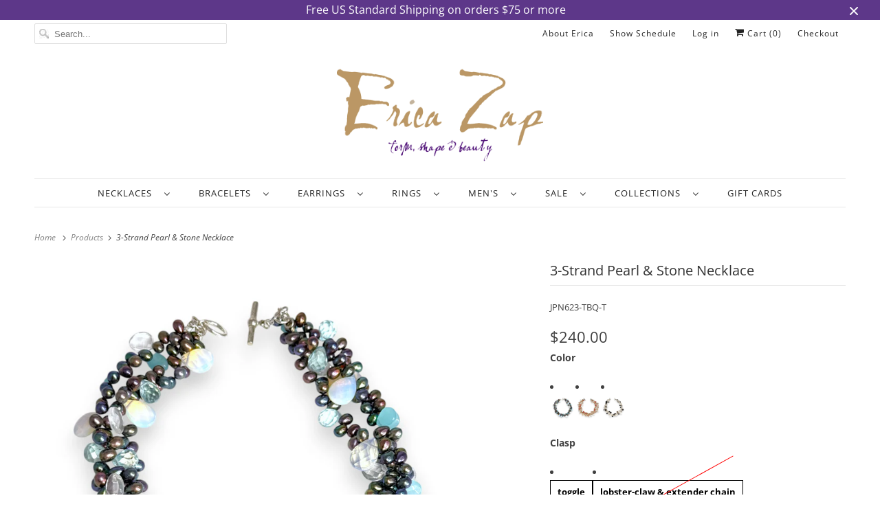

--- FILE ---
content_type: text/html; charset=utf-8
request_url: https://www.ericazap.com/products/3-strand-pearl-stone-necklace-4
body_size: 41680
content:
<!DOCTYPE html>
<html class="no-js no-touch" lang="en">
  <head>
    
<!-- Google Tag Manager -->
<script>(function(w,d,s,l,i){w[l]=w[l]||[];w[l].push({'gtm.start':
new Date().getTime(),event:'gtm.js'});var f=d.getElementsByTagName(s)[0],
j=d.createElement(s),dl=l!='dataLayer'?'&l='+l:'';j.async=true;j.src=
'https://www.googletagmanager.com/gtm.js?id='+i+dl;f.parentNode.insertBefore(j,f);
})(window,document,'script','dataLayer','GTM-5XDP7K');</script>
<!-- End Google Tag Manager -->
<!-- TAGinstall START -->
<script>
 (function(w) {  var first = document.getElementsByTagName('script')[0];  var script = document.createElement('script');  script.async = true;  script.src = "\/\/www.ericazap.com\/cdn\/shop\/t\/44\/assets\/dataLayer.js?v=100984351315984907461680286225";  script.addEventListener ("load", function() {  function start() {    var allProducts = [];  var shopCurrency = 'USD';  var collectionTitle = null;    var customer = {  customerType: 'guest'  };    var pageType = 'Product Page';  var searchPerformed = false;  var cart = {  "items": [],  "total": 0.0,  "currency": "USD",  };  if (!w.__TAGinstall) {  console.error('Unable to initialize Easy Tag - GTM & Data Layer.');  return;  }  w.__TAGinstall.init({  shopCurrency, allProducts, collectionTitle, searchPerformed, pageType, customer, cartData: cart  });     var product = {  name: "3-Strand Pearl \u0026 Stone Necklace",  title: "3-Strand Pearl \u0026 Stone Necklace",  id: "JPN623-TBQ-T",  productId: "7746929923",  variantId: "37109370323104",  handle: "3-strand-pearl-stone-necklace-4",  price: "240.0",  image: "\/\/www.ericazap.com\/cdn\/shop\/files\/JPN623-PEABQ_medium.jpg?v=1762525617",  brand: "Erica Zap Designs",  category: "Pearl Necklace, Stone Necklace","variants": [{  id: "37109370323104",  title: "teal blue green quartz \/ toggle",  sku: "JPN623-TBQ-T",  price: "240.0",  compareAtPrice: "0.0",  },{  id: "47570704957680",  title: "teal blue green quartz \/ lobster-claw \u0026 extender chain",  sku: "JPN623-TBQ-LCE",  price: "240.0",  compareAtPrice: "0.0",  },{  id: "24873002115",  title: "pink quartz mix \/ toggle",  sku: "JPN623-NM-T",  price: "240.0",  compareAtPrice: "0.0",  },{  id: "47570704990448",  title: "pink quartz mix \/ lobster-claw \u0026 extender chain",  sku: "JPN623-NM-LCE",  price: "240.0",  compareAtPrice: "0.0",  },{  id: "24873002435",  title: "white rutilated quartz mix \/ toggle",  sku: "JPN623-WRQ-T",  price: "240.0",  compareAtPrice: "0.0",  },{  id: "47570705023216",  title: "white rutilated quartz mix \/ lobster-claw \u0026 extender chain",  sku: "JPN623-WRQ-LCE",  price: "240.0",  compareAtPrice: "0.0",  },]  };  w.__TAGinstall.onProductPage({  product, collectionTitle, shopCurrency, ShopifyAnalytics  });    };  if (w.__TAGinstall && w.__TAGinstall.boot) {  w.__TAGinstall.boot(start);  }  }, false);  first.parentNode.insertBefore(script, first); })(window);
</script>
<!-- TAGinstall END -->
    <meta charset="utf-8">
    <meta http-equiv="cleartype" content="on">
    <meta name="robots" content="index,follow">
    <meta name="p:domain_verify" content="35861bc8d0469ac19c82f292c77538db"/>

    
    <title>3-Strand Pearl &amp; Stone Necklace - Erica Zap Designs</title>

    
      <meta name="description" content="colorful mix of freshwater pearls and semi-precious stones versatile 3-strand design can be worn twisted or loose 18&quot; with sterling silver toggle clasp or option of lobster-claw clasp and 3&quot; extender chain"/>
    

    

<meta name="author" content="Erica Zap Designs">
<meta property="og:url" content="https://www.ericazap.com/products/3-strand-pearl-stone-necklace-4">
<meta property="og:site_name" content="Erica Zap Designs">




  <meta property="og:type" content="product">
  <meta property="og:title" content="3-Strand Pearl &amp; Stone Necklace">
  
    
      <meta property="og:image" content="https://www.ericazap.com/cdn/shop/files/JPN623-PEABQ_600x.jpg?v=1762525617">
      <meta property="og:image:secure_url" content="https://www.ericazap.com/cdn/shop/files/JPN623-PEABQ_600x.jpg?v=1762525617">
      <meta property="og:image:width" content="2400">
      <meta property="og:image:height" content="2400">
      <meta property="og:image:alt" content="3-Strand Pearl &amp; Stone Necklace | Erica Zap Designs">
      
    
      <meta property="og:image" content="https://www.ericazap.com/cdn/shop/files/JPN623-PKRQ_600x.jpg?v=1747485682">
      <meta property="og:image:secure_url" content="https://www.ericazap.com/cdn/shop/files/JPN623-PKRQ_600x.jpg?v=1747485682">
      <meta property="og:image:width" content="2400">
      <meta property="og:image:height" content="2400">
      <meta property="og:image:alt" content="3-Strand Pearl &amp; Stone Necklace | Erica Zap Designs">
      
    
      <meta property="og:image" content="https://www.ericazap.com/cdn/shop/files/JPN623-WHCRSQ_600x.jpg?v=1747485682">
      <meta property="og:image:secure_url" content="https://www.ericazap.com/cdn/shop/files/JPN623-WHCRSQ_600x.jpg?v=1747485682">
      <meta property="og:image:width" content="2400">
      <meta property="og:image:height" content="2400">
      <meta property="og:image:alt" content="3-Strand Pearl &amp; Stone Necklace | Erica Zap Designs">
      
    
  
  <meta property="product:price:amount" content="240.00">
  <meta property="product:price:currency" content="USD">



  <meta property="og:description" content="colorful mix of freshwater pearls and semi-precious stones versatile 3-strand design can be worn twisted or loose 18&quot; with sterling silver toggle clasp or option of lobster-claw clasp and 3&quot; extender chain">




<meta name="twitter:card" content="summary">

  <meta name="twitter:title" content="3-Strand Pearl & Stone Necklace">
  <meta name="twitter:description" content="
colorful mix of freshwater pearls and semi-precious stones
versatile 3-strand design can be worn twisted or loose 
18&quot; with sterling silver toggle clasp or option of lobster-claw clasp and 3&quot; extender chain
">
  <meta name="twitter:image:width" content="240">
  <meta name="twitter:image:height" content="240">
  <meta name="twitter:image" content="https://www.ericazap.com/cdn/shop/files/JPN623-PEABQ_240x.jpg?v=1762525617">
  <meta name="twitter:image:alt" content="3-Strand Pearl &amp; Stone Necklace | Erica Zap Designs">



    

    

    <!-- Mobile Specific Metas -->
    <meta name="HandheldFriendly" content="True">
    <meta name="MobileOptimized" content="320">
    <meta name="viewport" content="width=device-width,initial-scale=1">
    <meta name="theme-color" content="#ffffff">

    <!-- Preconnect Domains -->
    <link rel="preconnect" href="https://cdn.shopify.com" crossorigin>
    <link rel="preconnect" href="https://fonts.shopify.com" crossorigin>
    <link rel="preconnect" href="https://monorail-edge.shopifysvc.com">

    <!-- Preload Assets -->
    <link rel="preload" href="//www.ericazap.com/cdn/shop/t/44/assets/vendors.js?v=144919140039296097911646666426" as="script">
    <link rel="preload" href="//www.ericazap.com/cdn/shop/t/44/assets/fancybox.css?v=30466120580444283401646666411" as="style">
    <link rel="preload" href="//www.ericazap.com/cdn/shop/t/44/assets/styles.css?v=174517331620492350631755601982" as="style">
    <link rel="preload" href="//www.ericazap.com/cdn/shop/t/44/assets/app.js?v=105642211071349734901670006118" as="script">

    <!-- Stylesheet for Fancybox library -->
    <link href="//www.ericazap.com/cdn/shop/t/44/assets/fancybox.css?v=30466120580444283401646666411" rel="stylesheet" type="text/css" media="all" />

    <!-- Stylesheets for Responsive -->
    <link href="//www.ericazap.com/cdn/shop/t/44/assets/styles.css?v=174517331620492350631755601982" rel="stylesheet" type="text/css" media="all" />

    <!-- Icons -->
    
      <link rel="shortcut icon" type="image/x-icon" href="//www.ericazap.com/cdn/shop/files/favicon-32x32_180x180.png?v=1613153682">
      <link rel="apple-touch-icon" href="//www.ericazap.com/cdn/shop/files/favicon-32x32_180x180.png?v=1613153682"/>
      <link rel="apple-touch-icon" sizes="72x72" href="//www.ericazap.com/cdn/shop/files/favicon-32x32_72x72.png?v=1613153682"/>
      <link rel="apple-touch-icon" sizes="114x114" href="//www.ericazap.com/cdn/shop/files/favicon-32x32_114x114.png?v=1613153682"/>
      <link rel="apple-touch-icon" sizes="180x180" href="//www.ericazap.com/cdn/shop/files/favicon-32x32_180x180.png?v=1613153682"/>
      <link rel="apple-touch-icon" sizes="228x228" href="//www.ericazap.com/cdn/shop/files/favicon-32x32_228x228.png?v=1613153682"/>
    
      <link rel="canonical" href="https://www.ericazap.com/products/3-strand-pearl-stone-necklace-4"/>

    

    <script>
      window.Theme = window.Theme || {};
      window.Theme.version = '8.0.0';
      window.Theme.name = 'Responsive';
    </script>
    


    <script>
      
window.Shopify = window.Shopify || {};


window.Shopify.theme_settings = {};
window.Shopify.theme_settings.primary_locale = "true";
window.Shopify.theme_settings.current_locale = "en";
window.Shopify.theme_settings.shop_url = "/";


window.Shopify.theme_settings.newsletter_popup = false;
window.Shopify.theme_settings.newsletter_popup_days = "2";
window.Shopify.theme_settings.newsletter_popup_mobile = false;
window.Shopify.theme_settings.newsletter_popup_seconds = 2;


window.Shopify.theme_settings.search_option = "products";
window.Shopify.theme_settings.search_items_to_display = 6;
window.Shopify.theme_settings.enable_autocomplete = true;


window.Shopify.theme_settings.free_text = "Free";


window.Shopify.theme_settings.product_form_style = "swatches";
window.Shopify.theme_settings.display_inventory_left = true;
window.Shopify.theme_settings.limit_quantity = true;
window.Shopify.theme_settings.inventory_threshold = 2;
window.Shopify.theme_settings.free_price_text = "Free";


window.Shopify.theme_settings.collection_swatches = true;
window.Shopify.theme_settings.collection_secondary_image = false;


window.Shopify.theme_settings.cart_action = "ajax";
window.Shopify.theme_settings.collection_secondary_image = false;
window.Shopify.theme_settings.display_tos_checkbox = false;
window.Shopify.theme_settings.tos_richtext = "\u003cp\u003eI Agree with the Terms \u0026 Conditions\u003c\/p\u003e";


window.Shopify.translation = window.Shopify.translation || {};


window.Shopify.translation.newsletter_success_text = "Thank you for joining our mailing list!";


window.Shopify.translation.menu = "Menu";


window.Shopify.translation.agree_to_terms_warning = "You must agree with the terms and conditions to checkout.";
window.Shopify.translation.cart_discount = "Discount";
window.Shopify.translation.edit_cart = "View Cart";
window.Shopify.translation.add_to_cart_success = "Just Added";
window.Shopify.translation.agree_to_terms_html = "I Agree with the Terms &amp; Conditions.";
window.Shopify.translation.checkout = "Checkout";
window.Shopify.translation.or = "or";
window.Shopify.translation.continue_shopping = "Continue Shopping";


window.Shopify.translation.product_add_to_cart_success = "Added";
window.Shopify.translation.product_add_to_cart = "Add to Cart";
window.Shopify.translation.product_notify_form_email = "Enter your email address...";
window.Shopify.translation.product_notify_form_send = "Send";
window.Shopify.translation.items_left_count_one = "item left";
window.Shopify.translation.items_left_count_other = "items left";
window.Shopify.translation.product_sold_out = "Sold Out";
window.Shopify.translation.product_unavailable = "Unavailable";
window.Shopify.translation.product_notify_form_success = "Thanks! We will notify you when this product becomes available!";
window.Shopify.translation.product_from = "from";


window.Shopify.translation.search = "Search";
window.Shopify.translation.all_results = "Translation missing: en.general.search.all_results_html";
window.Shopify.translation.no_results = "Translation missing: en.general.search.no_results";


Currency = window.Currency || {};


Currency.shop_currency = "USD";
Currency.default_currency = "USD";
Currency.display_format = "money_format";
Currency.money_format = "${{amount}}";
Currency.money_format_no_currency = "${{amount}}";
Currency.money_format_currency = "${{amount}} USD";
Currency.native_multi_currency = true;
Currency.shipping_calculator = false;
Currency.iso_code = "USD";
Currency.symbol = "$";


window.Shopify.media_queries = window.Shopify.media_queries || {};
window.Shopify.media_queries.small = window.matchMedia( "(max-width: 480px)" );
window.Shopify.media_queries.medium = window.matchMedia( "(max-width: 798px)" );
window.Shopify.media_queries.large = window.matchMedia( "(min-width: 799px)" );
window.Shopify.media_queries.larger = window.matchMedia( "(min-width: 960px)" );
window.Shopify.media_queries.xlarge = window.matchMedia( "(min-width: 1200px)" );
window.Shopify.media_queries.ie10 = window.matchMedia( "all and (-ms-high-contrast: none), (-ms-high-contrast: active)" );
window.Shopify.media_queries.tablet = window.matchMedia( "only screen and (min-width: 799px) and (max-width: 1024px)" );


window.Shopify.routes = window.Shopify.routes || {};
window.Shopify.routes.root_url = "/";
window.Shopify.routes.search_url = "/search";
window.Shopify.routes.cart_url = "/cart";
    </script>

    <script>
      document.documentElement.className=document.documentElement.className.replace(/\bno-js\b/,'js');
      if(window.Shopify&&window.Shopify.designMode)document.documentElement.className+=' in-theme-editor';
      if(('ontouchstart' in window)||window.DocumentTouch&&document instanceof DocumentTouch)document.documentElement.className=document.documentElement.className.replace(/\bno-touch\b/,'has-touch');
    </script>

    <script src="//www.ericazap.com/cdn/shop/t/44/assets/vendors.js?v=144919140039296097911646666426" defer></script>
    <script src="//www.ericazap.com/cdn/shop/t/44/assets/app.js?v=105642211071349734901670006118" defer></script>

    <script>window.performance && window.performance.mark && window.performance.mark('shopify.content_for_header.start');</script><meta name="google-site-verification" content="WEejRVOq_FpzD6UlQ5t-ezYc8IC56uMh3KeAlcqQ3_w">
<meta id="shopify-digital-wallet" name="shopify-digital-wallet" content="/14067360/digital_wallets/dialog">
<meta name="shopify-checkout-api-token" content="7921ec7fe83b24ce629cce999efcccb4">
<meta id="in-context-paypal-metadata" data-shop-id="14067360" data-venmo-supported="false" data-environment="production" data-locale="en_US" data-paypal-v4="true" data-currency="USD">
<link rel="alternate" type="application/json+oembed" href="https://www.ericazap.com/products/3-strand-pearl-stone-necklace-4.oembed">
<script async="async" src="/checkouts/internal/preloads.js?locale=en-US"></script>
<link rel="preconnect" href="https://shop.app" crossorigin="anonymous">
<script async="async" src="https://shop.app/checkouts/internal/preloads.js?locale=en-US&shop_id=14067360" crossorigin="anonymous"></script>
<script id="apple-pay-shop-capabilities" type="application/json">{"shopId":14067360,"countryCode":"US","currencyCode":"USD","merchantCapabilities":["supports3DS"],"merchantId":"gid:\/\/shopify\/Shop\/14067360","merchantName":"Erica Zap Designs","requiredBillingContactFields":["postalAddress","email","phone"],"requiredShippingContactFields":["postalAddress","email","phone"],"shippingType":"shipping","supportedNetworks":["visa","masterCard","amex"],"total":{"type":"pending","label":"Erica Zap Designs","amount":"1.00"},"shopifyPaymentsEnabled":true,"supportsSubscriptions":true}</script>
<script id="shopify-features" type="application/json">{"accessToken":"7921ec7fe83b24ce629cce999efcccb4","betas":["rich-media-storefront-analytics"],"domain":"www.ericazap.com","predictiveSearch":true,"shopId":14067360,"locale":"en"}</script>
<script>var Shopify = Shopify || {};
Shopify.shop = "erica-zap-jewelry-designs.myshopify.com";
Shopify.locale = "en";
Shopify.currency = {"active":"USD","rate":"1.0"};
Shopify.country = "US";
Shopify.theme = {"name":"Responsive-8.0.1-Temporary","id":131251994864,"schema_name":"Responsive","schema_version":"8.0.1","theme_store_id":null,"role":"main"};
Shopify.theme.handle = "null";
Shopify.theme.style = {"id":null,"handle":null};
Shopify.cdnHost = "www.ericazap.com/cdn";
Shopify.routes = Shopify.routes || {};
Shopify.routes.root = "/";</script>
<script type="module">!function(o){(o.Shopify=o.Shopify||{}).modules=!0}(window);</script>
<script>!function(o){function n(){var o=[];function n(){o.push(Array.prototype.slice.apply(arguments))}return n.q=o,n}var t=o.Shopify=o.Shopify||{};t.loadFeatures=n(),t.autoloadFeatures=n()}(window);</script>
<script>
  window.ShopifyPay = window.ShopifyPay || {};
  window.ShopifyPay.apiHost = "shop.app\/pay";
  window.ShopifyPay.redirectState = null;
</script>
<script id="shop-js-analytics" type="application/json">{"pageType":"product"}</script>
<script defer="defer" async type="module" src="//www.ericazap.com/cdn/shopifycloud/shop-js/modules/v2/client.init-shop-cart-sync_COMZFrEa.en.esm.js"></script>
<script defer="defer" async type="module" src="//www.ericazap.com/cdn/shopifycloud/shop-js/modules/v2/chunk.common_CdXrxk3f.esm.js"></script>
<script type="module">
  await import("//www.ericazap.com/cdn/shopifycloud/shop-js/modules/v2/client.init-shop-cart-sync_COMZFrEa.en.esm.js");
await import("//www.ericazap.com/cdn/shopifycloud/shop-js/modules/v2/chunk.common_CdXrxk3f.esm.js");

  window.Shopify.SignInWithShop?.initShopCartSync?.({"fedCMEnabled":true,"windoidEnabled":true});

</script>
<script defer="defer" async type="module" src="//www.ericazap.com/cdn/shopifycloud/shop-js/modules/v2/client.payment-terms_D7XnU2ez.en.esm.js"></script>
<script defer="defer" async type="module" src="//www.ericazap.com/cdn/shopifycloud/shop-js/modules/v2/chunk.common_CdXrxk3f.esm.js"></script>
<script defer="defer" async type="module" src="//www.ericazap.com/cdn/shopifycloud/shop-js/modules/v2/chunk.modal_C89cmTvN.esm.js"></script>
<script type="module">
  await import("//www.ericazap.com/cdn/shopifycloud/shop-js/modules/v2/client.payment-terms_D7XnU2ez.en.esm.js");
await import("//www.ericazap.com/cdn/shopifycloud/shop-js/modules/v2/chunk.common_CdXrxk3f.esm.js");
await import("//www.ericazap.com/cdn/shopifycloud/shop-js/modules/v2/chunk.modal_C89cmTvN.esm.js");

  
</script>
<script>
  window.Shopify = window.Shopify || {};
  if (!window.Shopify.featureAssets) window.Shopify.featureAssets = {};
  window.Shopify.featureAssets['shop-js'] = {"shop-cart-sync":["modules/v2/client.shop-cart-sync_CRSPkpKa.en.esm.js","modules/v2/chunk.common_CdXrxk3f.esm.js"],"init-fed-cm":["modules/v2/client.init-fed-cm_DO1JVZ96.en.esm.js","modules/v2/chunk.common_CdXrxk3f.esm.js"],"init-windoid":["modules/v2/client.init-windoid_hXardXh0.en.esm.js","modules/v2/chunk.common_CdXrxk3f.esm.js"],"init-shop-email-lookup-coordinator":["modules/v2/client.init-shop-email-lookup-coordinator_jpxQlUsx.en.esm.js","modules/v2/chunk.common_CdXrxk3f.esm.js"],"shop-toast-manager":["modules/v2/client.shop-toast-manager_C-K0q6-t.en.esm.js","modules/v2/chunk.common_CdXrxk3f.esm.js"],"shop-button":["modules/v2/client.shop-button_B6dBoDg5.en.esm.js","modules/v2/chunk.common_CdXrxk3f.esm.js"],"shop-login-button":["modules/v2/client.shop-login-button_BHRMsoBb.en.esm.js","modules/v2/chunk.common_CdXrxk3f.esm.js","modules/v2/chunk.modal_C89cmTvN.esm.js"],"shop-cash-offers":["modules/v2/client.shop-cash-offers_p6Pw3nax.en.esm.js","modules/v2/chunk.common_CdXrxk3f.esm.js","modules/v2/chunk.modal_C89cmTvN.esm.js"],"avatar":["modules/v2/client.avatar_BTnouDA3.en.esm.js"],"init-shop-cart-sync":["modules/v2/client.init-shop-cart-sync_COMZFrEa.en.esm.js","modules/v2/chunk.common_CdXrxk3f.esm.js"],"init-shop-for-new-customer-accounts":["modules/v2/client.init-shop-for-new-customer-accounts_BNQiNx4m.en.esm.js","modules/v2/client.shop-login-button_BHRMsoBb.en.esm.js","modules/v2/chunk.common_CdXrxk3f.esm.js","modules/v2/chunk.modal_C89cmTvN.esm.js"],"pay-button":["modules/v2/client.pay-button_CRuQ9trT.en.esm.js","modules/v2/chunk.common_CdXrxk3f.esm.js"],"init-customer-accounts-sign-up":["modules/v2/client.init-customer-accounts-sign-up_Q1yheB3t.en.esm.js","modules/v2/client.shop-login-button_BHRMsoBb.en.esm.js","modules/v2/chunk.common_CdXrxk3f.esm.js","modules/v2/chunk.modal_C89cmTvN.esm.js"],"checkout-modal":["modules/v2/client.checkout-modal_DtXVhFgQ.en.esm.js","modules/v2/chunk.common_CdXrxk3f.esm.js","modules/v2/chunk.modal_C89cmTvN.esm.js"],"init-customer-accounts":["modules/v2/client.init-customer-accounts_B5rMd0lj.en.esm.js","modules/v2/client.shop-login-button_BHRMsoBb.en.esm.js","modules/v2/chunk.common_CdXrxk3f.esm.js","modules/v2/chunk.modal_C89cmTvN.esm.js"],"lead-capture":["modules/v2/client.lead-capture_CmGCXBh3.en.esm.js","modules/v2/chunk.common_CdXrxk3f.esm.js","modules/v2/chunk.modal_C89cmTvN.esm.js"],"shop-follow-button":["modules/v2/client.shop-follow-button_CV5C02lv.en.esm.js","modules/v2/chunk.common_CdXrxk3f.esm.js","modules/v2/chunk.modal_C89cmTvN.esm.js"],"shop-login":["modules/v2/client.shop-login_Bz_Zm_XZ.en.esm.js","modules/v2/chunk.common_CdXrxk3f.esm.js","modules/v2/chunk.modal_C89cmTvN.esm.js"],"payment-terms":["modules/v2/client.payment-terms_D7XnU2ez.en.esm.js","modules/v2/chunk.common_CdXrxk3f.esm.js","modules/v2/chunk.modal_C89cmTvN.esm.js"]};
</script>
<script>(function() {
  var isLoaded = false;
  function asyncLoad() {
    if (isLoaded) return;
    isLoaded = true;
    var urls = ["https:\/\/scripttags.justuno.com\/shopify_justuno_14067360_83480.js?shop=erica-zap-jewelry-designs.myshopify.com","https:\/\/chimpstatic.com\/mcjs-connected\/js\/users\/aee7806fcfb2fdab2fcebdb15\/b3b64b66766dbd42762061c7c.js?shop=erica-zap-jewelry-designs.myshopify.com","https:\/\/cdn.shopify.com\/s\/files\/1\/1406\/7360\/t\/43\/assets\/globo.swatch.init.js?shop=erica-zap-jewelry-designs.myshopify.com","https:\/\/cdn.shopify.com\/s\/files\/1\/1406\/7360\/t\/43\/assets\/globo.swatch.init.js?shop=erica-zap-jewelry-designs.myshopify.com","https:\/\/cdn.shopify.com\/s\/files\/1\/1406\/7360\/t\/42\/assets\/globo.swatch.init.js?shop=erica-zap-jewelry-designs.myshopify.com","https:\/\/cdn.shopify.com\/s\/files\/1\/1406\/7360\/t\/42\/assets\/globo.swatch.init.js?shop=erica-zap-jewelry-designs.myshopify.com","https:\/\/cdn.shopify.com\/s\/files\/1\/1406\/7360\/t\/42\/assets\/globo.swatch.init.js?shop=erica-zap-jewelry-designs.myshopify.com","https:\/\/cdn.shopify.com\/s\/files\/1\/1406\/7360\/t\/42\/assets\/globo.swatch.init.js?shop=erica-zap-jewelry-designs.myshopify.com"];
    for (var i = 0; i < urls.length; i++) {
      var s = document.createElement('script');
      s.type = 'text/javascript';
      s.async = true;
      s.src = urls[i];
      var x = document.getElementsByTagName('script')[0];
      x.parentNode.insertBefore(s, x);
    }
  };
  if(window.attachEvent) {
    window.attachEvent('onload', asyncLoad);
  } else {
    window.addEventListener('load', asyncLoad, false);
  }
})();</script>
<script id="__st">var __st={"a":14067360,"offset":-18000,"reqid":"966b2ed2-4d07-4e43-8c35-dc4ac0fb125d-1763187578","pageurl":"www.ericazap.com\/products\/3-strand-pearl-stone-necklace-4","u":"a839398edadf","p":"product","rtyp":"product","rid":7746929923};</script>
<script>window.ShopifyPaypalV4VisibilityTracking = true;</script>
<script id="captcha-bootstrap">!function(){'use strict';const t='contact',e='account',n='new_comment',o=[[t,t],['blogs',n],['comments',n],[t,'customer']],c=[[e,'customer_login'],[e,'guest_login'],[e,'recover_customer_password'],[e,'create_customer']],r=t=>t.map((([t,e])=>`form[action*='/${t}']:not([data-nocaptcha='true']) input[name='form_type'][value='${e}']`)).join(','),a=t=>()=>t?[...document.querySelectorAll(t)].map((t=>t.form)):[];function s(){const t=[...o],e=r(t);return a(e)}const i='password',u='form_key',d=['recaptcha-v3-token','g-recaptcha-response','h-captcha-response',i],f=()=>{try{return window.sessionStorage}catch{return}},m='__shopify_v',_=t=>t.elements[u];function p(t,e,n=!1){try{const o=window.sessionStorage,c=JSON.parse(o.getItem(e)),{data:r}=function(t){const{data:e,action:n}=t;return t[m]||n?{data:e,action:n}:{data:t,action:n}}(c);for(const[e,n]of Object.entries(r))t.elements[e]&&(t.elements[e].value=n);n&&o.removeItem(e)}catch(o){console.error('form repopulation failed',{error:o})}}const l='form_type',E='cptcha';function T(t){t.dataset[E]=!0}const w=window,h=w.document,L='Shopify',v='ce_forms',y='captcha';let A=!1;((t,e)=>{const n=(g='f06e6c50-85a8-45c8-87d0-21a2b65856fe',I='https://cdn.shopify.com/shopifycloud/storefront-forms-hcaptcha/ce_storefront_forms_captcha_hcaptcha.v1.5.2.iife.js',D={infoText:'Protected by hCaptcha',privacyText:'Privacy',termsText:'Terms'},(t,e,n)=>{const o=w[L][v],c=o.bindForm;if(c)return c(t,g,e,D).then(n);var r;o.q.push([[t,g,e,D],n]),r=I,A||(h.body.append(Object.assign(h.createElement('script'),{id:'captcha-provider',async:!0,src:r})),A=!0)});var g,I,D;w[L]=w[L]||{},w[L][v]=w[L][v]||{},w[L][v].q=[],w[L][y]=w[L][y]||{},w[L][y].protect=function(t,e){n(t,void 0,e),T(t)},Object.freeze(w[L][y]),function(t,e,n,w,h,L){const[v,y,A,g]=function(t,e,n){const i=e?o:[],u=t?c:[],d=[...i,...u],f=r(d),m=r(i),_=r(d.filter((([t,e])=>n.includes(e))));return[a(f),a(m),a(_),s()]}(w,h,L),I=t=>{const e=t.target;return e instanceof HTMLFormElement?e:e&&e.form},D=t=>v().includes(t);t.addEventListener('submit',(t=>{const e=I(t);if(!e)return;const n=D(e)&&!e.dataset.hcaptchaBound&&!e.dataset.recaptchaBound,o=_(e),c=g().includes(e)&&(!o||!o.value);(n||c)&&t.preventDefault(),c&&!n&&(function(t){try{if(!f())return;!function(t){const e=f();if(!e)return;const n=_(t);if(!n)return;const o=n.value;o&&e.removeItem(o)}(t);const e=Array.from(Array(32),(()=>Math.random().toString(36)[2])).join('');!function(t,e){_(t)||t.append(Object.assign(document.createElement('input'),{type:'hidden',name:u})),t.elements[u].value=e}(t,e),function(t,e){const n=f();if(!n)return;const o=[...t.querySelectorAll(`input[type='${i}']`)].map((({name:t})=>t)),c=[...d,...o],r={};for(const[a,s]of new FormData(t).entries())c.includes(a)||(r[a]=s);n.setItem(e,JSON.stringify({[m]:1,action:t.action,data:r}))}(t,e)}catch(e){console.error('failed to persist form',e)}}(e),e.submit())}));const S=(t,e)=>{t&&!t.dataset[E]&&(n(t,e.some((e=>e===t))),T(t))};for(const o of['focusin','change'])t.addEventListener(o,(t=>{const e=I(t);D(e)&&S(e,y())}));const B=e.get('form_key'),M=e.get(l),P=B&&M;t.addEventListener('DOMContentLoaded',(()=>{const t=y();if(P)for(const e of t)e.elements[l].value===M&&p(e,B);[...new Set([...A(),...v().filter((t=>'true'===t.dataset.shopifyCaptcha))])].forEach((e=>S(e,t)))}))}(h,new URLSearchParams(w.location.search),n,t,e,['guest_login'])})(!0,!0)}();</script>
<script integrity="sha256-52AcMU7V7pcBOXWImdc/TAGTFKeNjmkeM1Pvks/DTgc=" data-source-attribution="shopify.loadfeatures" defer="defer" src="//www.ericazap.com/cdn/shopifycloud/storefront/assets/storefront/load_feature-81c60534.js" crossorigin="anonymous"></script>
<script crossorigin="anonymous" defer="defer" src="//www.ericazap.com/cdn/shopifycloud/storefront/assets/shopify_pay/storefront-65b4c6d7.js?v=20250812"></script>
<script data-source-attribution="shopify.dynamic_checkout.dynamic.init">var Shopify=Shopify||{};Shopify.PaymentButton=Shopify.PaymentButton||{isStorefrontPortableWallets:!0,init:function(){window.Shopify.PaymentButton.init=function(){};var t=document.createElement("script");t.src="https://www.ericazap.com/cdn/shopifycloud/portable-wallets/latest/portable-wallets.en.js",t.type="module",document.head.appendChild(t)}};
</script>
<script data-source-attribution="shopify.dynamic_checkout.buyer_consent">
  function portableWalletsHideBuyerConsent(e){var t=document.getElementById("shopify-buyer-consent"),n=document.getElementById("shopify-subscription-policy-button");t&&n&&(t.classList.add("hidden"),t.setAttribute("aria-hidden","true"),n.removeEventListener("click",e))}function portableWalletsShowBuyerConsent(e){var t=document.getElementById("shopify-buyer-consent"),n=document.getElementById("shopify-subscription-policy-button");t&&n&&(t.classList.remove("hidden"),t.removeAttribute("aria-hidden"),n.addEventListener("click",e))}window.Shopify?.PaymentButton&&(window.Shopify.PaymentButton.hideBuyerConsent=portableWalletsHideBuyerConsent,window.Shopify.PaymentButton.showBuyerConsent=portableWalletsShowBuyerConsent);
</script>
<script data-source-attribution="shopify.dynamic_checkout.cart.bootstrap">document.addEventListener("DOMContentLoaded",(function(){function t(){return document.querySelector("shopify-accelerated-checkout-cart, shopify-accelerated-checkout")}if(t())Shopify.PaymentButton.init();else{new MutationObserver((function(e,n){t()&&(Shopify.PaymentButton.init(),n.disconnect())})).observe(document.body,{childList:!0,subtree:!0})}}));
</script>
<script id='scb4127' type='text/javascript' async='' src='https://www.ericazap.com/cdn/shopifycloud/privacy-banner/storefront-banner.js'></script><link id="shopify-accelerated-checkout-styles" rel="stylesheet" media="screen" href="https://www.ericazap.com/cdn/shopifycloud/portable-wallets/latest/accelerated-checkout-backwards-compat.css" crossorigin="anonymous">
<style id="shopify-accelerated-checkout-cart">
        #shopify-buyer-consent {
  margin-top: 1em;
  display: inline-block;
  width: 100%;
}

#shopify-buyer-consent.hidden {
  display: none;
}

#shopify-subscription-policy-button {
  background: none;
  border: none;
  padding: 0;
  text-decoration: underline;
  font-size: inherit;
  cursor: pointer;
}

#shopify-subscription-policy-button::before {
  box-shadow: none;
}

      </style>

<script>window.performance && window.performance.mark && window.performance.mark('shopify.content_for_header.end');</script><meta name="format-detection" content="telephone=no">
<meta name="format-detection" content="date=no">
<meta name="format-detection" content="address=no">
<link href="//www.ericazap.com/cdn/shop/t/44/assets/globo.swatch.css?v=56560976871745843921648086080" rel="stylesheet" type="text/css" media="all" /><script>
  window.Globo      = window.Globo || {};
  Globo.moneyFormat = "${{amount}}";
  Globo.GloboMoneyFormat = "${{amount}}";
  Globo.shopCurrency = "USD";
  Globo.assetsUrl = "//www.ericazap.com/cdn/shop/t/44/assets/";
  Globo.filesUrl = "//www.ericazap.com/cdn/shop/files/";
  var GSCollection = GSCollection || {};
    var GloboSwatchConfig = {
        page: "product",
        shop: {
        name: "Erica Zap Designs",
        url: "https://www.ericazap.com",
        domain: "erica-zap-jewelry-designs.myshopify.com",
        themeStoreId: "",
        themeName: "Responsive-Updated-MAR-7-2022",
        themeVersion: "8.0.1",
        },
                product: {"id":7746929923,"title":"3-Strand Pearl \u0026 Stone Necklace","handle":"3-strand-pearl-stone-necklace-4","description":"\u003cul\u003e\n\u003cli\u003e\u003cspan style=\"line-height: 1.4;\"\u003ecolorful mix of freshwater pearls and semi-precious stones\u003c\/span\u003e\u003c\/li\u003e\n\u003cli\u003e\u003cspan style=\"line-height: 1.4;\"\u003eversatile 3-strand design can be worn twisted or loose \u003c\/span\u003e\u003c\/li\u003e\n\u003cli\u003e\u003cspan style=\"line-height: 1.4;\"\u003e18\" with sterling silver toggle clasp or option of lobster-claw clasp and 3\" extender chain\u003c\/span\u003e\u003c\/li\u003e\n\u003c\/ul\u003e","published_at":"2016-07-28T16:07:00-04:00","created_at":"2016-07-28T16:07:24-04:00","vendor":"Erica Zap Designs","type":"Pearl Necklace, Stone Necklace","tags":[],"price":24000,"price_min":24000,"price_max":24000,"available":true,"price_varies":false,"compare_at_price":null,"compare_at_price_min":0,"compare_at_price_max":0,"compare_at_price_varies":false,"variants":[{"id":37109370323104,"title":"teal blue green quartz \/ toggle","option1":"teal blue green quartz","option2":"toggle","option3":null,"sku":"JPN623-TBQ-T","requires_shipping":true,"taxable":true,"featured_image":{"id":48253766664432,"product_id":7746929923,"position":1,"created_at":"2025-05-17T08:41:21-04:00","updated_at":"2025-11-07T09:26:57-05:00","alt":"3-Strand Pearl \u0026 Stone Necklace | Erica Zap Designs","width":2400,"height":2400,"src":"\/\/www.ericazap.com\/cdn\/shop\/files\/JPN623-PEABQ.jpg?v=1762525617","variant_ids":[37109370323104,47570704957680]},"available":true,"name":"3-Strand Pearl \u0026 Stone Necklace - teal blue green quartz \/ toggle","public_title":"teal blue green quartz \/ toggle","options":["teal blue green quartz","toggle"],"price":24000,"weight":28,"compare_at_price":null,"inventory_quantity":2,"inventory_management":"shopify","inventory_policy":"deny","barcode":"","featured_media":{"alt":"3-Strand Pearl \u0026 Stone Necklace | Erica Zap Designs","id":39631937077488,"position":1,"preview_image":{"aspect_ratio":1.0,"height":2400,"width":2400,"src":"\/\/www.ericazap.com\/cdn\/shop\/files\/JPN623-PEABQ.jpg?v=1762525617"}},"requires_selling_plan":false,"selling_plan_allocations":[]},{"id":47570704957680,"title":"teal blue green quartz \/ lobster-claw \u0026 extender chain","option1":"teal blue green quartz","option2":"lobster-claw \u0026 extender chain","option3":null,"sku":"JPN623-TBQ-LCE","requires_shipping":true,"taxable":true,"featured_image":{"id":48253766664432,"product_id":7746929923,"position":1,"created_at":"2025-05-17T08:41:21-04:00","updated_at":"2025-11-07T09:26:57-05:00","alt":"3-Strand Pearl \u0026 Stone Necklace | Erica Zap Designs","width":2400,"height":2400,"src":"\/\/www.ericazap.com\/cdn\/shop\/files\/JPN623-PEABQ.jpg?v=1762525617","variant_ids":[37109370323104,47570704957680]},"available":false,"name":"3-Strand Pearl \u0026 Stone Necklace - teal blue green quartz \/ lobster-claw \u0026 extender chain","public_title":"teal blue green quartz \/ lobster-claw \u0026 extender chain","options":["teal blue green quartz","lobster-claw \u0026 extender chain"],"price":24000,"weight":28,"compare_at_price":null,"inventory_quantity":0,"inventory_management":"shopify","inventory_policy":"deny","barcode":"","featured_media":{"alt":"3-Strand Pearl \u0026 Stone Necklace | Erica Zap Designs","id":39631937077488,"position":1,"preview_image":{"aspect_ratio":1.0,"height":2400,"width":2400,"src":"\/\/www.ericazap.com\/cdn\/shop\/files\/JPN623-PEABQ.jpg?v=1762525617"}},"requires_selling_plan":false,"selling_plan_allocations":[]},{"id":24873002115,"title":"pink quartz mix \/ toggle","option1":"pink quartz mix","option2":"toggle","option3":null,"sku":"JPN623-NM-T","requires_shipping":true,"taxable":true,"featured_image":{"id":48253766729968,"product_id":7746929923,"position":2,"created_at":"2025-05-17T08:41:21-04:00","updated_at":"2025-05-17T08:41:22-04:00","alt":"3-Strand Pearl \u0026 Stone Necklace | Erica Zap Designs","width":2400,"height":2400,"src":"\/\/www.ericazap.com\/cdn\/shop\/files\/JPN623-PKRQ.jpg?v=1747485682","variant_ids":[24873002115,47570704990448]},"available":true,"name":"3-Strand Pearl \u0026 Stone Necklace - pink quartz mix \/ toggle","public_title":"pink quartz mix \/ toggle","options":["pink quartz mix","toggle"],"price":24000,"weight":28,"compare_at_price":null,"inventory_quantity":4,"inventory_management":"shopify","inventory_policy":"deny","barcode":"","featured_media":{"alt":"3-Strand Pearl \u0026 Stone Necklace | Erica Zap Designs","id":39631937110256,"position":2,"preview_image":{"aspect_ratio":1.0,"height":2400,"width":2400,"src":"\/\/www.ericazap.com\/cdn\/shop\/files\/JPN623-PKRQ.jpg?v=1747485682"}},"requires_selling_plan":false,"selling_plan_allocations":[]},{"id":47570704990448,"title":"pink quartz mix \/ lobster-claw \u0026 extender chain","option1":"pink quartz mix","option2":"lobster-claw \u0026 extender chain","option3":null,"sku":"JPN623-NM-LCE","requires_shipping":true,"taxable":true,"featured_image":{"id":48253766729968,"product_id":7746929923,"position":2,"created_at":"2025-05-17T08:41:21-04:00","updated_at":"2025-05-17T08:41:22-04:00","alt":"3-Strand Pearl \u0026 Stone Necklace | Erica Zap Designs","width":2400,"height":2400,"src":"\/\/www.ericazap.com\/cdn\/shop\/files\/JPN623-PKRQ.jpg?v=1747485682","variant_ids":[24873002115,47570704990448]},"available":false,"name":"3-Strand Pearl \u0026 Stone Necklace - pink quartz mix \/ lobster-claw \u0026 extender chain","public_title":"pink quartz mix \/ lobster-claw \u0026 extender chain","options":["pink quartz mix","lobster-claw \u0026 extender chain"],"price":24000,"weight":28,"compare_at_price":null,"inventory_quantity":0,"inventory_management":"shopify","inventory_policy":"deny","barcode":"","featured_media":{"alt":"3-Strand Pearl \u0026 Stone Necklace | Erica Zap Designs","id":39631937110256,"position":2,"preview_image":{"aspect_ratio":1.0,"height":2400,"width":2400,"src":"\/\/www.ericazap.com\/cdn\/shop\/files\/JPN623-PKRQ.jpg?v=1747485682"}},"requires_selling_plan":false,"selling_plan_allocations":[]},{"id":24873002435,"title":"white rutilated quartz mix \/ toggle","option1":"white rutilated quartz mix","option2":"toggle","option3":null,"sku":"JPN623-WRQ-T","requires_shipping":true,"taxable":true,"featured_image":{"id":48253766697200,"product_id":7746929923,"position":3,"created_at":"2025-05-17T08:41:21-04:00","updated_at":"2025-05-17T08:41:22-04:00","alt":"3-Strand Pearl \u0026 Stone Necklace | Erica Zap Designs","width":2400,"height":2400,"src":"\/\/www.ericazap.com\/cdn\/shop\/files\/JPN623-WHCRSQ.jpg?v=1747485682","variant_ids":[24873002435,47570705023216]},"available":true,"name":"3-Strand Pearl \u0026 Stone Necklace - white rutilated quartz mix \/ toggle","public_title":"white rutilated quartz mix \/ toggle","options":["white rutilated quartz mix","toggle"],"price":24000,"weight":28,"compare_at_price":null,"inventory_quantity":4,"inventory_management":"shopify","inventory_policy":"deny","barcode":"","featured_media":{"alt":"3-Strand Pearl \u0026 Stone Necklace | Erica Zap Designs","id":39631937143024,"position":3,"preview_image":{"aspect_ratio":1.0,"height":2400,"width":2400,"src":"\/\/www.ericazap.com\/cdn\/shop\/files\/JPN623-WHCRSQ.jpg?v=1747485682"}},"requires_selling_plan":false,"selling_plan_allocations":[]},{"id":47570705023216,"title":"white rutilated quartz mix \/ lobster-claw \u0026 extender chain","option1":"white rutilated quartz mix","option2":"lobster-claw \u0026 extender chain","option3":null,"sku":"JPN623-WRQ-LCE","requires_shipping":true,"taxable":true,"featured_image":{"id":48253766697200,"product_id":7746929923,"position":3,"created_at":"2025-05-17T08:41:21-04:00","updated_at":"2025-05-17T08:41:22-04:00","alt":"3-Strand Pearl \u0026 Stone Necklace | Erica Zap Designs","width":2400,"height":2400,"src":"\/\/www.ericazap.com\/cdn\/shop\/files\/JPN623-WHCRSQ.jpg?v=1747485682","variant_ids":[24873002435,47570705023216]},"available":false,"name":"3-Strand Pearl \u0026 Stone Necklace - white rutilated quartz mix \/ lobster-claw \u0026 extender chain","public_title":"white rutilated quartz mix \/ lobster-claw \u0026 extender chain","options":["white rutilated quartz mix","lobster-claw \u0026 extender chain"],"price":24000,"weight":28,"compare_at_price":null,"inventory_quantity":0,"inventory_management":"shopify","inventory_policy":"deny","barcode":"","featured_media":{"alt":"3-Strand Pearl \u0026 Stone Necklace | Erica Zap Designs","id":39631937143024,"position":3,"preview_image":{"aspect_ratio":1.0,"height":2400,"width":2400,"src":"\/\/www.ericazap.com\/cdn\/shop\/files\/JPN623-WHCRSQ.jpg?v=1747485682"}},"requires_selling_plan":false,"selling_plan_allocations":[]}],"images":["\/\/www.ericazap.com\/cdn\/shop\/files\/JPN623-PEABQ.jpg?v=1762525617","\/\/www.ericazap.com\/cdn\/shop\/files\/JPN623-PKRQ.jpg?v=1747485682","\/\/www.ericazap.com\/cdn\/shop\/files\/JPN623-WHCRSQ.jpg?v=1747485682"],"featured_image":"\/\/www.ericazap.com\/cdn\/shop\/files\/JPN623-PEABQ.jpg?v=1762525617","options":["Color","Clasp"],"media":[{"alt":"3-Strand Pearl \u0026 Stone Necklace | Erica Zap Designs","id":39631937077488,"position":1,"preview_image":{"aspect_ratio":1.0,"height":2400,"width":2400,"src":"\/\/www.ericazap.com\/cdn\/shop\/files\/JPN623-PEABQ.jpg?v=1762525617"},"aspect_ratio":1.0,"height":2400,"media_type":"image","src":"\/\/www.ericazap.com\/cdn\/shop\/files\/JPN623-PEABQ.jpg?v=1762525617","width":2400},{"alt":"3-Strand Pearl \u0026 Stone Necklace | Erica Zap Designs","id":39631937110256,"position":2,"preview_image":{"aspect_ratio":1.0,"height":2400,"width":2400,"src":"\/\/www.ericazap.com\/cdn\/shop\/files\/JPN623-PKRQ.jpg?v=1747485682"},"aspect_ratio":1.0,"height":2400,"media_type":"image","src":"\/\/www.ericazap.com\/cdn\/shop\/files\/JPN623-PKRQ.jpg?v=1747485682","width":2400},{"alt":"3-Strand Pearl \u0026 Stone Necklace | Erica Zap Designs","id":39631937143024,"position":3,"preview_image":{"aspect_ratio":1.0,"height":2400,"width":2400,"src":"\/\/www.ericazap.com\/cdn\/shop\/files\/JPN623-WHCRSQ.jpg?v=1747485682"},"aspect_ratio":1.0,"height":2400,"media_type":"image","src":"\/\/www.ericazap.com\/cdn\/shop\/files\/JPN623-WHCRSQ.jpg?v=1747485682","width":2400}],"requires_selling_plan":false,"selling_plan_groups":[],"content":"\u003cul\u003e\n\u003cli\u003e\u003cspan style=\"line-height: 1.4;\"\u003ecolorful mix of freshwater pearls and semi-precious stones\u003c\/span\u003e\u003c\/li\u003e\n\u003cli\u003e\u003cspan style=\"line-height: 1.4;\"\u003eversatile 3-strand design can be worn twisted or loose \u003c\/span\u003e\u003c\/li\u003e\n\u003cli\u003e\u003cspan style=\"line-height: 1.4;\"\u003e18\" with sterling silver toggle clasp or option of lobster-claw clasp and 3\" extender chain\u003c\/span\u003e\u003c\/li\u003e\n\u003c\/ul\u003e"},
        curVariant: {"id":37109370323104,"title":"teal blue green quartz \/ toggle","option1":"teal blue green quartz","option2":"toggle","option3":null,"sku":"JPN623-TBQ-T","requires_shipping":true,"taxable":true,"featured_image":{"id":48253766664432,"product_id":7746929923,"position":1,"created_at":"2025-05-17T08:41:21-04:00","updated_at":"2025-11-07T09:26:57-05:00","alt":"3-Strand Pearl \u0026 Stone Necklace | Erica Zap Designs","width":2400,"height":2400,"src":"\/\/www.ericazap.com\/cdn\/shop\/files\/JPN623-PEABQ.jpg?v=1762525617","variant_ids":[37109370323104,47570704957680]},"available":true,"name":"3-Strand Pearl \u0026 Stone Necklace - teal blue green quartz \/ toggle","public_title":"teal blue green quartz \/ toggle","options":["teal blue green quartz","toggle"],"price":24000,"weight":28,"compare_at_price":null,"inventory_quantity":2,"inventory_management":"shopify","inventory_policy":"deny","barcode":"","featured_media":{"alt":"3-Strand Pearl \u0026 Stone Necklace | Erica Zap Designs","id":39631937077488,"position":1,"preview_image":{"aspect_ratio":1.0,"height":2400,"width":2400,"src":"\/\/www.ericazap.com\/cdn\/shop\/files\/JPN623-PEABQ.jpg?v=1762525617"}},"requires_selling_plan":false,"selling_plan_allocations":[]},
            }
    
  GloboSwatchConfig.curVariant.inventory_quantity = 2  
  GloboSwatchConfig.product.variants[0].inventory_quantity = 2  
  GloboSwatchConfig.product.variants[1].inventory_quantity = 0  
  GloboSwatchConfig.product.variants[2].inventory_quantity = 4  
  GloboSwatchConfig.product.variants[3].inventory_quantity = 0  
  GloboSwatchConfig.product.variants[4].inventory_quantity = 4  
  GloboSwatchConfig.product.variants[5].inventory_quantity = 0  

</script>
<script src=//www.ericazap.com/cdn/shop/t/44/assets/globo.swatch.data.min.js?v=99713932455591815381648086082 ></script>
<script id="globoSwatchProductDetail" type="template/html"><!-- Do not edit this file -->


{% assign variant_size = product.variants | size %}
{% if configs.show_one_variant %}
{% assign allow_show_one = 0 %}
{% else %}
{% assign allow_show_one = 1 %}
{% endif %}
{% if variant_size > allow_show_one %}

{% assign swatch_shape = configs.style_product_page_swatch.swatch_shape %}
{% if swatch_shape == "circle" %}
{% assign class_swatch_shape = "globo-detail-style-circle" %}
{% elsif swatch_shape == "square" %}
{% assign class_swatch_shape = "globo-detail-style-square" %}
{% endif %}

{% assign swatch_size = configs.style_product_page_swatch.swatch_size %}
{% if swatch_size == "small" %}
{% assign class_swatch_size = "globo-detail-size-small" %}
{% elsif swatch_size == "medium" %}
{% assign class_swatch_size = "globo-detail-size-medium" %}
{% elsif swatch_size == "large" %}
{% assign class_swatch_size = "globo-detail-size-large" %}
{% endif %}

{% assign border_style = configs.style_product_page_swatch.border_style %}
{% if border_style == "none" %}
{% assign class_border_style = "globo-detail-border-style-none" %}
{% elsif border_style == "single" %}
{% assign class_border_style = "globo-detail-border-style-single" %}
{% elsif border_style == "double" %}
{% assign class_border_style = "globo-detail-border-style-double" %}
{% endif %}

{% assign hover_effects = configs.style_product_page_swatch.hover_effects.background %}
{% if hover_effects == "no effect" %}
{% assign class_hover_effects = "globo-detail-hover-effects-none" %}
{% elsif hover_effects == "add glow" %}
{% assign class_hover_effects = "globo-detail-border-effects-glow" %}
{% elsif hover_effects == "add shadow" %}
{% assign class_hover_effects = "globo-detail-border-effects-shadow" %}
{% endif %}

{% assign hover_effects_zoom = configs.style_product_page_swatch.hover_effects.zoom_image %}
{% if hover_effects_zoom == "zoom" %}
{% assign class_hover_effects_zoom = "globo-detail-hover-effects-zoom" %}
{% endif %}

{% assign size_change = configs.style_product_page_swatch.hover_effects.size_change %}
{% if size_change == "reduce size" %}
{% assign class_size_change = "globo-detail-hover-size_change-reduce" %}
{% elsif size_change == "increase size" %}
{% assign class_size_change = "globo-detail-hover-size_change-increase" %}
{% endif %}

{% assign button_corner = configs.style_product_page_button.button_corner %}
{% if button_corner == "rounded" %}
{% assign class_button_corner = "globo-detail-button-style-rounded" %}
{% endif %}

{% assign button_size = configs.style_product_page_button.button_size %}
{% if button_size == "small" %}
{% assign class_button_size = "globo-detail-button-size-small" %}
{% elsif button_size == "medium" %}
{% assign class_button_size = "globo-detail-button-size-medium" %}
{% elsif button_size == "large" %}
{% assign class_button_size = "globo-detail-button-size-large" %}
{% endif %}

{% assign text_style = configs.style_product_page_button.text_style %}
{% if text_style == "lowercase" %}
{% assign class_text_style = "globo-detail-text-style-lowercase" %}
{% elsif text_style == "uppercase" %}
{% assign class_text_style = "globo-detail-text-style-uppercase" %}
{% endif %}

{% assign hover_effects_button = configs.style_product_page_button.hover_effects.background %}
{% if hover_effects_button == "add glow" %}
{% assign class_hover_effects_button = "globo-detail-button-effects-glow" %}
{% elsif hover_effects_button == "add shadow" %}
{% assign class_hover_effects_button = "globo-detail-button-effects-shadow" %}
{% endif %}

{% assign stylesoldout = configs.styleSoldout %}
{% if stylesoldout == "hide" %}
{% assign class_stylesoldout = "globo-sold-out-hide" %}
{% elsif stylesoldout == "opacity" %}
{% assign class_stylesoldout = "globo-sold-out-opacity" %}
{% elsif stylesoldout == "cross out" %}
{% assign class_stylesoldout = "globo-sold-out-cross-out" %}
{% endif %}

{% assign alignContent = configs.align_content %}
{% if alignContent == "left" %}
{% assign class_alignContent = "globo-align-content-left" %}
{% elsif alignContent == "center" %}
{% assign class_alignContent = "globo-align-content-center" %}
{% elsif alignContent == "right" %}
{% assign class_alignContent = "globo-align-content-right" %}
{% endif %}

{% assign first_available_variant = false %}
{% for variant in product.variants %}
{% if !first_available_variant and variant.available %}{% assign first_available_variant = variant %}{% endif %}
{% endfor %}
{% unless first_available_variant %}{% assign first_available_variant = product.variants[0] %}{% endunless %}
<div class="{{ class_alignContent }}">
  <div class="globo-product-swatch-price" style="display: none;">
    <span class="gsw-product_price-container">
      <span class="globo-cs-product_price">{{first_available_variant.price | money }}</span>
      <span class="globo-cs-product_oldprice">{% if first_available_variant.compare_at_price > first_available_variant.price %}{{first_available_variant.compare_at_price | money }}{% endif %}</span>
    </span>
  </div>
  <ul class="globo-swatch-detail-lists-price" style="display: none;">
    {% for variant in product.variants %}
    <li data-value="{{ variant.id }}"><span class="gw-li-price">{{ variant.price | money }}</span> {% if variant.compare_at_price > variant.price %}<span class="gw-li-compareprice">{{ variant.compare_at_price | money }}</span>{% endif %}</li>
    {% endfor %}
  </ul>
  <div class="globo-swatch-list">
    {% assign option_index = 0 %}
    {% for option in product.options %}
    {% assign is_color = false %}
    {% assign option_index = forloop.index0 %}
    {% assign displayStyle = configs.displayStyles[option] %}
    {% assign sortOption = configs.listOrderOptions[option] %}
    {% if option != "Title" %}
    <div class="swatch--gl clearfix" data-option-index="{{ option_index }}" {% if configs.sortOption %}data-order="{{ sortOption }}"{% endif %}>
      {% assign values = "" %}
      {% assign values_available = "" %}
      {% if displayStyle == 1 %}
      <label for="pa_{{ option | handleize }}" class="name-option" data-name="{{ option }}">{{ option }}<span class="name-variant"></span></label>
      <ul class="value g-variant-color-detail">
        {% for variant in product.variants %}
        {% assign value_available = variant.options[option_index] %}
        {% unless values_available contains value_available or variant.available == false %}
        {% assign values_available = values_available | append: "&&" | append: value_available %}
        {% endunless %}
        {% endfor %}
        
        {% for variant in product.variants %}
        {% assign value = variant.options[option_index] %}
        {% assign option_value = option | append: "-" | append: value %}
        {% unless values contains value %}
        {% assign values = values | append: "," | append: value %}
        {% assign values = values | split: "," %}
        <li class="select-option {{ class_stylesoldout }} {% if values_available contains value %}available{% else %}globo-out-of-stock{% endif %}" data-attribute="pa_{{ value | handleize }}" data-value="{{ value | escape }}">
          <input id="swatch-detail-{{ variant.id }}-{{ option_index }}-{{ value | handle }}" data-variantId="{{ variant.id }}" type="radio" name="option-globo-{{ option_index }}" value="{{ value | escape }}" {% if configs.enableMandatory == false %}{% if forloop.first %} checked{% endif %}{% else %}required{% endif %} />
          <label title="{{ value }}" for="swatch-detail-{{ variant.id }}-{{ option_index }}-{{ value | handle }}"
                 class="swatch-anchor swatch-other
                        {% if configs.displaySelectType[option_value] == 3 or configs.displaySelectType[option_value] == 4 %}{{ class_hover_effects_zoom }}{% endif %}
                        {% if configs.displaySelectType[option_value] >= 1 and configs.displaySelectType[option_value] <= 4 %}{% if configs.displayColors[option_value] or configs.displayColorsImage[option_value] %}globo-border-color-swatch {{ class_swatch_shape }} {{ class_swatch_size }} {{ class_border_style }} {{ class_hover_effects }} {{ class_size_change }}{% else %} globo-style--button {{ class_button_corner }} {{ class_button_size }} {{ class_text_style }} {{ class_hover_effects_button }}{% endif %}
                        {% endif %}"
                 style="display: block;
                        {% if configs.displayColors[option_value] %}background-color: {{ configs.displayColors[option_value] }}; font-size: 0;
                        {% if configs.displaySelectType[option_value] == 2 %}{% if configs.displayColors2[option_value] %}background: linear-gradient( -45deg, {{ configs.displayColors2[option_value] }} 50%, {{ configs.displayColors[option_value] }} 50% );{% endif %}{% endif %}{% endif %}
                        {% if configs.displaySelectType[option_value] == 3 or configs.displaySelectType[option_value] == 4 %}{% if configs.displayColorsImage[option_value] or configs.displayColorsImageUrl[option_value] %}font-size: 0; background-size: contain; background-position: center; background-repeat: no-repeat;{% endif %}{% endif %}
                        {% if configs.displaySelectType[option_value] == 3 %}{% if configs.displayColorsImage[option_value] %}background-image: url({{ configs.displayColorsImage[option_value] | asset_url  | img_url: "200x" | replace: "\"", ""}});{% endif %}{% endif %}
                        {% if configs.displaySelectType[option_value] == 4 %}{% if configs.displayColorsImageUrl[option_value] %}background-image: url({{ configs.displayColorsImageUrl[option_value] | asset_url  | img_url: "200x" | replace: "\"", ""}});{% endif %}{% endif %}"
                 data-option-value="{{configs.displaySelectType[option_value]}}">
            <span class="attr-title-hover">{{ value | escape }}</span>
            {{ value }}
          </label>
        </li>
        {% endunless %}
        {% endfor %}
      </ul>
      {% elsif displayStyle == 2 %}
      <label for="pa_{{ option | handleize }}" class="name-option" data-name="{{ option }}">{{ option }}<span class="name-variant"></span></label>
      <ul class="value g-variant-color-detail">
        {% for variant in product.variants %}
        {% assign value_available = variant.options[option_index] %}
        {% unless values_available contains value_available or variant.available == false %}
        {% assign values_available = values_available | append: "&&" | append: value_available %}
        {% endunless %}
        {% endfor %}
        
        {% for variant in product.variants %}
        {% assign value = variant.options[option_index] %}
        {% unless values contains value %}
        {% assign values = values | append: "," | append: value %}
        {% assign values = values | split: "," %}
        <li class="select-option {{ class_stylesoldout }} {% if values_available contains value %}available{% else %}globo-out-of-stock{% endif %}" data-attribute="pa_{{ value | handleize }}" data-value="{{ value | escape }}" {% if variant.featured_image.src %}data-image={{ variant.featured_image.src | img_url:"1024x1024" }}{% endif %}>
          <input id="swatch-detail-{{ variant.id }}-{{ option_index }}-{{ value | handle }}" data-variantId="{{ variant.id }}" type="radio" name="option-globo-{{ option_index }}" value="{{ value | escape }}" {% if configs.enableMandatory == false %}{% if forloop.first %} checked{% endif %}{% else %}required{% endif %} />
          <label title="{{ value }}" for="swatch-detail-{{ variant.id }}-{{ option_index }}-{{ value | handle }}" class="swatch-anchor swatch-other globo-border-color-swatch {{ class_swatch_shape }} {{ class_swatch_size }} {{ class_border_style }} {{ class_hover_effects }} {{ class_hover_effects_zoom }} {{ class_size_change }}" {% if variant.featured_image.src %}style="display: block; background-size: contain; background-position: center; background-repeat: no-repeat; background-image: url({{ variant.featured_image.src | img_url:"200x" }});"{% endif %}>
            <span class="attr-title-hover">{{ value | escape }}</span>
          </label>
        </li>
        {% endunless %}
        {% endfor %}
      </ul>
      {% elsif displayStyle == 3 %}
      <label for="pa_{{ option | handleize }}" class="name-option" data-name="{{ option }}">{{ option }}<span class="name-variant"></span></label>
      <ul class="value">
        {% for variant in product.variants %}
        {% assign value_available = variant.options[option_index] %}
        {% unless values_available contains value_available or variant.available == false %}
        {% assign values_available = values_available | append: "&&" | append: value_available %}
        {% endunless %}
        {% endfor %}
        
        {% for variant in product.variants %}
        {% assign value = variant.options[option_index] %}
        {% unless values contains value %}
        {% assign values = values | append: "," | append: value %}
        {% assign values = values | split: "," %}
        <li class="select-option {{ class_stylesoldout }} {% if values_available contains value %}available{% else %}globo-out-of-stock{% endif %}" data-attribute="pa_{{ value | handleize }}" data-value="{{ value | escape }}">
          <input id="swatch-detail-{{ variant.id }}-{{ option_index }}-{{ value | handle }}" data-variantId="{{ variant.id }}" type="radio" name="option-globo-{{ option_index }}" value="{{ value | escape }}"  {% if configs.enableMandatory == false %}{% if forloop.first %} checked{% endif %}{% else %}required{% endif %} />
          <label title="{{ value }}" for="swatch-detail-{{ variant.id }}-{{ option_index }}-{{ value | handle }}" class="swatch-anchor swatch-other globo-style--button {{ class_button_corner }} {{ class_button_size }} {{ class_text_style }} {{ class_hover_effects_button }}">
            <span class="attr-title-hover">{{ value | escape }}</span>
            {{ value }}
          </label>
        </li>
        {% endunless %}
        {% endfor %}
      </ul>
      {% elsif displayStyle == 4 %}
      <label for="pa_{{ option | handleize }}" class="name-option" data-name="{{ option }}">{{ option }}<span class="name-variant"></span></label>
      <div class="dropdown-selector">
      <ul class="value ul-globo-dropdown-option">
        {% if configs.enableMandatory == true %}
        <li class="swatches-options select-option--dropdown select-option select-globo-init">
          <input id="swatch-detail-select-an-option-{{ option | handleize }}" data-variantId="{{ variant.id }}" type="radio" value="" name="option-globo-{{ option_index }}" />
          <label for="swatch-detail-select-an-option-{{ option | handleize }}" class="swatch-anchor swatch-other">
            Select an option
          </label>
          <span class="globo-arrow-select"></span>
        </li>
        {% endif %}
        {% for variant in product.variants %}
        {% assign value_available = variant.options[option_index] %}
        {% unless values_available contains value_available or variant.available == false %}
        {% assign values_available = values_available | append: "&&" | append: value_available %}
        {% endunless %}
        {% endfor %}
        
        {% for variant in product.variants %}
        {% assign value = variant.options[option_index] %}
        {% unless values contains value %}
        {% assign values = values | append: "," | append: value %}
        {% assign values = values | split: "," %}

        <li class="swatches-options select-option--dropdown select-option {% if values_available contains value %}available{% else %}soldout{% endif %}" data-attribute="pa_{{ value | handleize }}">
          <input  id="swatch-detail-{{ variant.id }}-{{ option_index }}-{{ value | handle }}" type="radio" name="option-globo-{{ option_index }}" value="{{ value | escape }}" />
          <label title="{{ value | escape }}" for="swatch-detail-{{ variant.id }}-{{ option_index }}-{{ value | handle }}" class="swatch-anchor swatch-other">
            {{ value }}
          </label>
          <span class="globo-arrow-select"></span>
        </li>

        {% endunless %}
        {% endfor %}
      </ul>
      </div>
      {% endif %}
      {% if configs.enableMandatory %}<div class="errorOptions" data-nameinput="option-globo-{{ option_index }}"></div>{% endif %}
    </div>
    {% endif %}
    {% endfor %}
  </div>
  {% if configs.showNumberStock %}
  <div class="globo-number-stock-variant"></div>
  {% endif %}
</div>
{% endif %}

</script>
<script id="globoSwatchCollection"   type="template/html">
    {% assign variant_size = product.variants | size %}
    {% if configs.show_one_variant %}
    {% assign allow_show_one = 0 %}
    {% else %}
    {% assign allow_show_one = 1 %}
    {% endif %}
    {% if variant_size > allow_show_one %}

        {% assign swatch_shape = configs.style_collection_page_swatch.swatch_shape %}
		{% if swatch_shape == "circle" %}
		{% assign class_swatch_shape = "globo-style-circle" %}
		{% elsif swatch_shape == "square" %}
  		{% assign class_swatch_shape = "globo-style-square" %}
		{% endif %}

		{% assign swatch_size = configs.style_collection_page_swatch.swatch_size %}
        {% if swatch_size == "small" %}
        {% assign class_swatch_size = "globo-size-small" %}
        {% elsif swatch_size == "medium" %}
        {% assign class_swatch_size = "globo-size-medium" %}
        {% elsif swatch_size == "large" %}
        {% assign class_swatch_size = "globo-size-large" %}
        {% endif %}

		{% assign border_style = configs.style_collection_page_swatch.border_style %}
        {% if border_style == "none" %}
        {% assign class_border_style = "globo-border-style-none" %}
        {% elsif border_style == "single" %}
        {% assign class_border_style = "globo-border-style-single" %}
        {% elsif border_style == "double" %}
        {% assign class_border_style = "globo-border-style-double" %}
        {% endif %}

		{% assign hover_effects = configs.style_collection_page_swatch.hover_effects.background %}
        {% if hover_effects == "no effect" %}
        {% assign class_hover_effects = "globo-hover-effects-none" %}
        {% elsif hover_effects == "add glow" %}
        {% assign class_hover_effects = "globo-border-effects-glow" %}
        {% elsif hover_effects == "add shadow" %}
        {% assign class_hover_effects = "globo-border-effects-shadow" %}
        {% endif %}

		{% assign hover_effects_zoom = configs.style_collection_page_swatch.hover_effects.zoom_image %}
        {% if hover_effects_zoom == "zoom" %}
        {% assign class_hover_effects_zoom = "globo-hover-effects-zoom" %}
		{% endif %}

        {% assign size_change = configs.style_collection_page_swatch.hover_effects.size_change %}
        {% if size_change == "reduce size" %}
        {% assign class_size_change = "globo-hover-size_change-reduce" %}
        {% elsif size_change == "increase size" %}
        {% assign class_size_change = "globo-hover-size_change-increase" %}
        {% endif %}

		{% assign button_corner = configs.style_collection_page_button.button_corner %}
		{% if button_corner == "rounded" %}
		{% assign class_button_corner = "globo-button-style-rounded" %}
		{% endif %}

        {% assign button_size = configs.style_collection_page_button.button_size %}
        {% if button_size == "small" %}
        {% assign class_button_size = "globo-button-size-small" %}
        {% elsif button_size == "medium" %}
        {% assign class_button_size = "globo-button-size-medium" %}
        {% elsif button_size == "large" %}
        {% assign class_button_size = "globo-button-size-large" %}
        {% endif %}

        {% assign text_style = configs.style_collection_page_button.text_style %}
        {% if text_style == "lowercase" %}
        {% assign class_text_style = "globo-text-style-lowercase" %}
        {% elsif text_style == "uppercase" %}
        {% assign class_text_style = "globo-text-style-uppercase" %}
        {% endif %}

        {% assign hover_effects_button = configs.style_collection_page_button.hover_effects.background %}
        {% if hover_effects_button == "add glow" %}
        {% assign class_hover_effects_button = "globo-button-effects-glow" %}
        {% elsif hover_effects_button == "add shadow" %}
        {% assign class_hover_effects_button = "globo-button-effects-shadow" %}
        {% endif %}

        {% assign stylesoldout = configs.styleSoldout %}
        {% if stylesoldout == "hide" %}
        {% assign class_stylesoldout = "globo-sold-out-hide" %}
        {% elsif stylesoldout == "opacity" %}
        {% assign class_stylesoldout = "globo-sold-out-opacity" %}
        {% elsif stylesoldout == "cross out" %}
        {% assign class_stylesoldout = "globo-sold-out-cross-out" %}
        {% endif %}

        {% assign alignContent = configs.align_content %}
        {% if alignContent == "left" %}
        {% assign class_alignContent = "globo-align-content-left" %}
        {% elsif alignContent == "center" %}
        {% assign class_alignContent = "globo-align-content-center" %}
        {% elsif alignContent == "right" %}
        {% assign class_alignContent = "globo-align-content-right" %}
        {% endif %}

		<div class="{{ class_alignContent }}">
          {% assign first_available_variant = false %}
          {% for variant in product.variants %}
            {% if !first_available_variant and variant.available %}{% assign first_available_variant = variant %}{% endif %}
          {% endfor %}
          {% unless first_available_variant %}{% assign first_available_variant = product.variants[0] %}{% endunless %}
          <div class="globo-collection-swatch-price">
            <span class="gsw-product_price-container">
              <span class="globo-cs-product_price">{{ first_available_variant.price | money }}</span>
              <span class="globo-cs-product_oldprice">{% if first_available_variant.compare_at_price > first_available_variant.price %}{{first_available_variant.compare_at_price | money }}{% endif %}</span>
            </span>
          </div>
          {% assign option_index = 0 %}
          <div class="globo-swatch-list">
          {% for option in product.options %}
          	{% assign isEnable = false %}
          	{% assign visibleOptions = configs.visibleOptions %}
          	{% assign option_index = forloop.index0 %}
          	{% if visibleOptions contains option %}
              	{% assign isEnable = true %}
              {% endif %}
              {% assign displayStyle = configs.displayStyles[option] %}
              {% assign sortOption = configs.listOrderOptions[option] %}

          	{% if isEnable and option != "Title" %}
            <div class="swatch--gl clearfix" data-option-index="{{ option_index }}" {% if configs.sortOption %}data-order="{{ sortOption }}"{% endif %}>
                {% assign values = "" %}
				{% assign values_available = "" %}
                {% if displayStyle == 1 %}
              	  {% if configs.isOptionname %}
                  <label for="pa_{{ option | handleize }}" class="name-option" data-name="{{ option }}">{{ option }}<span class="name-variant"></span></label>
              	  {% endif %}
                  <ul class="ul-swatches-list value g-variant-color {% if configs.carousel == "enable" %}gvowl-carousel owl-carousel{% endif %}">
                    {% assign i = 0 %}
                    {% for variant in product.variants %}
                    {% assign value_available = variant.options[option_index] %}
                    {% unless values_available contains value_available or variant.available == false %}
                    {% assign values_available = values_available | append: "," | append: value_available %}
                    {% assign values_available = values_available | split: "," %}
                    {% endunless %}
                    {% endfor %}
                    
                    {% for variant in product.variants %}
                    {% assign value = variant.options[option_index] %}
                    {% assign option_value = option | append: "-" | append: value %}
                    {% unless values contains value %}
                    {% assign i = i | plus: 1 %}
                    {% assign values = values | append: "," | append: value %}
                    {% assign values = values | split: "," %}
                    {% if i <= configs.limit_variant  or configs.show_limit_variant == false %}
                    <li productId = "{{ product.id }}" {% if variant.featured_image.src %}productImage = {{ variant.featured_image.src | img_url: "grande" }}{% endif %} class="swatches-options {{ class_stylesoldout }} {% if values_available contains value %}available{% else %}globo-out-of-stock{% endif %}" data-attribute="pa_{{ value | handleize }}">
                      <input  id="swatch-{{ variant.id }}-{{ option_index }}-{{ value | handle }}" type="radio" name="option-{{ option_index }}-{{ product.id }}" value="{{ value | escape }}" {% if forloop.first %} checked{% endif %} />
                      <label for="swatch-{{ variant.id }}-{{ option_index }}-{{ value | handle }}" class="swatch-anchor swatch-other
                              {% if configs.displaySelectType[option_value] == 3 or configs.displaySelectType[option_value] == 4 %}{{ class_hover_effects_zoom }}{% endif %}
                              {% if configs.displaySelectType[option_value] >= 1 and configs.displaySelectType[option_value] <= 4 %}{% if configs.displayColors[option_value] or configs.displayColorsImage[option_value] %}globo-border-color-swatch {{ class_swatch_shape }} {{ class_swatch_size }} {{ class_border_style }} {{ class_hover_effects }} {{ class_size_change }}{% else %} globo-style--button {{ class_button_corner }} {{ class_button_size }} {{ class_text_style }} {{ class_hover_effects_button }}{% endif %}
                              {% endif %}"
                              style="display: block;
                              {% if configs.displayColors[option_value] %}background-color: {{ configs.displayColors[option_value] }}; font-size: 0;
                              {% if configs.displaySelectType[option_value] == 2 %}{% if configs.displayColors2[option_value] %}background: linear-gradient( -45deg, {{ configs.displayColors2[option_value] }} 50%, {{ configs.displayColors[option_value] }} 50% );{% endif %}{% endif %}{% endif %}
                              {% if configs.displaySelectType[option_value] == 3 or configs.displaySelectType[option_value] == 4 %}{% if configs.displayColorsImage[option_value] or configs.displayColorsImageUrl[option_value] %}font-size: 0; background-size: contain; background-position: center; background-repeat: no-repeat;{% endif %}{% endif %}
                              {% if configs.displaySelectType[option_value] == 3 %}{% if configs.displayColorsImage[option_value] %}background-image: url({{ configs.displayColorsImage[option_value] | asset_url  | img_url: "200x" }});{% endif %}{% endif %}
                              {% if configs.displaySelectType[option_value] == 4 %}{% if configs.displayColorsImageUrl[option_value] %}background-image: url({{ configs.displayColorsImageUrl[option_value] | asset_url  | img_url: "200x" }});{% endif %}{% endif %}"
                      >
                        <span class="attr-title-hover">{{ value | escape }}</span>
                        {{ value }}
                      </label>
                    </li>
					{% endif %}
                    {% endunless %}
                    {% endfor %}
                    {% if i > configs.limit_variant and configs.show_limit_variant %}
                    <li class="swatches-more" >
                      <label class="swatch-anchor swatch-other globo-border-color-swatch {{ class_swatch_shape }} {{ class_swatch_size }} {{ class_border_style }}">
                        +{{ i | minus: configs.limit_variant }}
                      </label>
                    </li>
                    {% endif %}
                  </ul>
                {% elsif displayStyle == 2 %}
              	  {% if configs.isOptionname %}
                  <label for="pa_{{ option | handleize }}" class="name-option" data-name="{{ option }}">{{ option }}<span class="name-variant"></span></label>
                  {% endif %}
                  <ul class="ul-swatches-list value g-variant-color {% if configs.carousel == "enable" %}gvowl-carousel owl-carousel{% endif %}">
                    {% assign i = 0 %}
                    {% for variant in product.variants %}
                    {% assign value_available = variant.options[option_index] %}
                    {% unless values_available contains value_available or variant.available == false %}
                    {% assign values_available = values_available | append: "," | append: value_available %}
                    {% assign values_available = values_available | split: "," %}
                    {% endunless %}
                    {% endfor %}
                    
                    {% for variant in product.variants %}
                    {% assign value = variant.options[option_index] %}
                    {% unless values contains value %}
                    {% assign i = i | plus: 1 %}
                    {% assign values = values | append: "," | append: value %}
                    {% assign values = values | split: "," %}
                    {% if i <= configs.limit_variant  or configs.show_limit_variant == false %}
                    <li productId = "{{ product.id }}" {% if variant.featured_image.src %}productImage = {{ variant.featured_image.src | img_url: "grande" }}{% endif %} class="swatches-options {{ class_stylesoldout }} {% if values_available contains value %}available{% else %}globo-out-of-stock{% endif %}" data-attribute="pa_{{ value | handleize }}">
                      <input id="swatch-{{ variant.id }}-{{ option_index }}-{{ value | handle }}" type="radio" name="option-{{ option_index }}-{{ product.id }}" value="{{ value | escape }}" {% if forloop.first %} checked{% endif %} />
                      <label title="{{ value | escape }}" for="swatch-{{ variant.id }}-{{ option_index }}-{{ value | handle }}" class="swatch-anchor swatch-other globo-border-color-swatch {{ class_swatch_shape }} {{ class_swatch_size }} {{ class_border_style }} {{ class_hover_effects }} {{ class_hover_effects_zoom }} {{ class_size_change }}" {% if variant.featured_image.src %}style="display: block; background-size: contain; background-position: center; background-repeat: no-repeat; background-image: url({{ variant.featured_image.src | img_url:"200x" }});"{% endif %}>
                        <span class="attr-title-hover">{{ value | escape }}</span>
                      </label>
                    </li>
                    {% endif %}

                    {% endunless %}
                    {% endfor %}
                    {% if i > configs.limit_variant and configs.show_limit_variant %}
                    <li class="swatches-more" >
                      <label class="swatch-anchor swatch-other globo-border-color-swatch {{ class_swatch_shape }} {{ class_swatch_size }} {{ class_border_style }}">
                        +{{ i | minus: configs.limit_variant }}
                      </label>
                    </li>
                    {% endif %}
                  </ul>
                {% elsif displayStyle == 3 %}
              	  {% if configs.isOptionname %}
                  <label for="pa_{{ option | handleize }}" class="name-option" data-name="{{ option }}">{{ option }}<span class="name-variant"></span></label>
                  {% endif %}
                  <ul class="ul-swatches-list value {% if configs.carousel == "enable" %}gvowl-carousel owl-carousel{% endif %}">
                    {% assign i = 0 %}
                    {% for variant in product.variants %}
                    {% assign value_available = variant.options[option_index] %}
                    {% unless values_available contains value_available or variant.available == false %}
                    {% assign values_available = values_available | append: "," | append: value_available %}
                    {% assign values_available = values_available | split: "," %}
                    {% endunless %}
                    {% endfor %}
                    
                    {% for variant in product.variants %}
                    {% assign value = variant.options[option_index] %}
                    {% unless values contains value %}
                    {% assign i = i | plus: 1 %}
                    {% assign values = values | append: "," | append: value %}
                    {% assign values = values | split: "," %}
                    {% if i <= configs.limit_variant  or configs.show_limit_variant == false %}
                    <li productId = "{{ product.id }}" class="swatches-options {{ class_stylesoldout }} {% if values_available contains value %}available{% else %}globo-out-of-stock{% endif %}" data-attribute="pa_{{ value | handleize }}">
                      <input  id="swatch-{{ variant.id }}-{{ option_index }}-{{ value | handle }}" type="radio" name="option-{{ option_index }}-{{ product.id }}" value="{{ value | escape }}" {% if forloop.first %} checked{% endif %} />
                      <label title="{{ value | escape }}" for="swatch-{{ variant.id }}-{{ option_index }}-{{ value | handle }}" class="swatch-anchor swatch-other globo-style--button {{ class_button_corner }} {{ class_button_size }} {{ class_text_style }} {{ class_hover_effects_button }}">
                        <span class="attr-title-hover">{{ value | escape }}</span>
                        {{ value }}
                      </label>
                    </li>
					{% endif %}
                    
                    {% endunless %}
                    {% endfor %}
                    {% if i > configs.limit_variant and configs.show_limit_variant %}
                    <li class="swatches-more" >
                    <label class="swatch-anchor swatch-other globo-style--button {{ class_button_corner }} {{ class_button_size }} {{ class_text_style }}">
                        +{{ i | minus: configs.limit_variant }}
                      </label>
                    </li>
                    {% endif %}
                  </ul>
              	{% elsif displayStyle == 4 %}
                  {% if configs.isOptionname %}
                  <label for="pa_{{ option | handleize }}" class="name-option" data-name="{{ option }}">{{ option }}<span class="name-variant"></span></label>
              	  {% endif %}
                  <div class="dropdown-selector">
                  <ul class="ul-swatches-list value ul-globo-dropdown-option">
                    {% for variant in product.variants %}
                    {% assign value_available = variant.options[option_index] %}
                    {% unless values_available contains value_available or variant.available == false %}
                    {% assign values_available = values_available | append: "," | append: value_available %}
                    {% assign values_available = values_available | split: "," %}
                    {% endunless %}
                    {% endfor %}
                    
                    {% for variant in product.variants %}
                    {% assign value = variant.options[option_index] %}
                    {% unless values contains value %}
                    {% assign values = values | append: "," | append: value %}
                    {% assign values = values | split: "," %}

                    <li productId = "{{ product.id }}" class="select-option--dropdown swatches-options {% if values_available contains value %}available{% else %}globo-out-of-stock{% endif %}" data-attribute="pa_{{ value | handleize }}">
                      <input  id="swatch-{{ variant.id }}-{{ option_index }}-{{ value | handle }}" type="radio" name="option-{{ option_index }}-{{ product.id }}" value="{{ value | escape }}" {% if forloop.first %} checked{% endif %} />
                      <label title="{{ value | escape }}" for="swatch-{{ variant.id }}-{{ option_index }}-{{ value | handle }}" class="swatch-anchor swatch-other">
                        {{ value }}
                      </label>
                      <span class="globo-arrow-select"></span>
                    </li>

                    {% endunless %}
                    {% endfor %}
                  </ul>
                  </div>
                {% endif %}
            </div>
          	{% endif %}
          {% endfor %}
          </div>
          <ul class="globo-swatch-lists-price" style="display: none;">
          {% for variant in product.variants %}
            <li data-value="{{ variant.id }}"><span class="gw-li-price">{{ variant.price | money }}</span> {% if variant.compare_at_price > variant.price %}<span class="gw-li-compareprice">{{ variant.compare_at_price | money }}</span>{% endif %}</li>
          {% endfor %}
          </ul>
           <select name="idGlobo" class="globo-selector-all">
              {% for variant in product.variants %}
             	<option value="{{ variant.id }}" {% if variant.option1 %}data-option1="{{ variant.option1 | escape }}"{% endif %} {% if variant.option2 %}data-option2="{{ variant.option2 | escape }}"{% endif %} {% if variant.option3 %}data-option3="{{ variant.option3 | escape }}"{% endif %} data-available="{{ variant.available }}" data-price="{{ variant.price | money }}" {% if variant.compare_at_price > variant.price %}data-compare-price="{{ variant.compare_at_price | money }}"{% endif %}>{{ variant.title }} - {{ variant.price | money }}</option>
               {% endfor %}
            </select>
          	{% if configs.showAddtocart %}
            {% if product.variants[0].available %}
          		 <button type="button" class="btn btn-globo globo--add-to-cart globo-ajax-form-cart">{{ configs.txtAddtocart }}</button>
            {% else %}
                 <button type="button" class="btn btn-globo globo--add-to-cart globo-ajax-form-cart" disabled="disabled">{% if stylesoldout == "hide" %}{{ configs.txtAddtocart }}{% else %}{{ configs.txtSoldout }}{% endif %}</button>
            {% endif %}
          	{% endif %}
    </div>

    {% endif %}
</script>
<script src=//www.ericazap.com/cdn/shop/t/44/assets/globo.swatch.min.js?v=73678714095068965821649209462></script>
<script type="text/javascript">
  var add_to_cart_ajax = false;
  if(add_to_cart_ajax) {
    window.addEventListener('DOMContentLoaded', (event) => {
      var show_multiple_currencies = false;
      var cart_type = null;
      var regexCount = /{{ count }}|count|{{count}}/g;
      !function(t){window.addEventListener("globoSwatchProductsUpdateCart",function(e){t('[rv-text="cart.item_count"], .main-sidebar-cart-count, .site-header__cart span#CartCount, .cart_count, #CartToggleItemCount, #site-control .cart > div, .cart-count-number, .js-cart-count, .header-cart-link .header-cart-count, .header-tools .header-cart-count').length&&(t('[rv-text="cart.item_count"], .main-sidebar-cart-count, .site-header__cart span#CartCount, .cart_count, #CartToggleItemCount, #site-control .cart > div, .cart-count-number, .js-cart-count, .header-cart-link .header-cart-count, .header-tools .header-cart-count').text(e.detail.cart.item_count),t(".header-cart-link .header-cart-count").length&&t(".header-cart-link .header-cart-count").addClass("active")),t("#CartCount [data-cart-count]").length?t("#CartCount").removeClass("hide")&&t("#CartCount [data-cart-count]").text(e.detail.cart.item_count):t("[data-header-cart-count]").length?t("[data-header-cart-count]").addClass("visible").attr("data-header-cart-count",e.detail.cart.item_count):"undefined"!=typeof theme&&void 0!==theme.Notify&&void 0!==theme.Notify.open&&t(".site-header__cart-indicator").length?(t(".site-header__cart-indicator").removeClass("hide"),theme.Notify.open("success",!1,!0)):"undefined"!=typeof ajaxCart&&void 0!==ajaxCart.load?("undefined"!=typeof theme&&void 0!==theme.cartType&&"drawer"===theme.cartType||"undefined"!=typeof theme&&void 0!==theme.settings&&void 0!==theme.settings.cartType&&"drawer"===theme.settings.cartType||"undefined"!=typeof theme&&void 0!==theme.data&&void 0!==theme.data.cartMethod&&"page"!==theme.data.cartMethod||t("#CartTemplate").length)&&(ajaxCart.load(),$("#CartLink").length&&$("#CartLink").trigger("click"),$(".js-cart-trigger")&&$(".js-cart-trigger").trigger("click"),$('a.js--drawer-open-right[href="/cart"]')&&$('a.js--drawer-open-right[href="/cart"]').trigger("click")):"undefined"!=typeof Shopify&&void 0!==Shopify.loadQuickCart&&t(".cart-modal-popup").length?(t(".nav-main-cart-amount").text(e.detail.cart.item_count).removeClass("hidden"),"modal"==cart_type&&Shopify.loadQuickCart(e.detail.cart)):t(".cart-item-count").length?t(".cart-item-count").text(e.detail.cart.item_count).addClass("cart-show"):t(".cartItemCount").length?(t("[data-header-cart]").trigger("update",e.detail.cart.items[e.detail.cart.items.length-1].variant_id),t(".cartItemCount").text(e.detail.cart.item_count)):t(".page-header .cartsummary").length||t(".mini-cart-wrapper .mini-cart").length||t("#pageheader .cart-summary .cart-count").length&&t("#mobile-header .cart-count").length||t(".cartContainer #Cart").length||t("#cart-count-desktop").length||t("#cart-count-mobile").length||t(".header-cart__count").length||t(".header-cart .cart-summary").length||t("#pageheader .header-mini-menu").length||t(".toolbar-cart .current-cart").length&&t("#cart-summary").length?t.get("/search",function(e){for(var a=[".page-header .cartsummary",".mini-cart-wrapper .mini-cart","#pageheader .cart-summary .cart-count","#mobile-header .cart-count",".cartContainer #Cart","#cart-count-desktop","#cart-count-mobile",".page-header .header-cart",".docked-navigation-container .header-cart","#pageheader .header-mini-menu",".toolbar-cart .current-cart","#cart-summary"],r=t(t.parseHTML("<div>"+e+"</div>")),n=0;n<a.length;n++)t(a[n]).length&&t(a[n]).html(r.find(a[n]).html());if("undefined"!=typeof theme&&void 0!==theme.checkCurrency&&theme.checkCurrency(),show_multiple_currencies&&"undefined"!=typeof theme&&void 0!==theme.money_container&&"undefined"!=typeof Currency&&void 0!==Currency.convertAll&&t("[name=currencies]").length&&Currency.convertAll(shopCurrency,t("[name=currencies]").first().val(),theme.money_container),t("#pageheader .checkout-link").length){var c=t("#pageheader .checkout-link").addClass("reveal");setTimeout(function(){c.removeClass("reveal")},4e3)}"undefined"!=typeof theme&&void 0!==theme.runMultiCurrency&&theme.runMultiCurrency(),t(".toolbar-cart .current-cart").length&&t("#cart-summary").length&&(setTimeout(function(){t("body").addClass("show-cart-summary")},20),t("#cart-summary.updating, #cart-summary .updating").removeClass("updating"))}):t(".topBar__cart").length&&"undefined"!=typeof Theme&&void 0!==Theme.cart&&void 0!==Theme.cart.refreshMiniCart?Theme.cart.refreshMiniCart(e.detail.cart):t(".Header__CartCount").length?document.dispatchEvent(new CustomEvent("product:added",{bubbles:!0,detail:{quantity:e.detail.ids.length}})):t("#StickyCart").length||t("#CartDrawer").length&&t(".js-drawer-open-cart").length&&"undefined"!=typeof $?$("body").trigger("added.ajaxProduct"):t(".header__cart-count").length?(document.documentElement.dispatchEvent(new CustomEvent("product:added",{bubbles:!0,detail:{quantity:e.detail.ids.length}})),t(document).trigger("theme:cart:updated",[e.detail.cart,!0,!0])):t('[data-js-class="Cart"]').length&&"undefined"!=typeof $?($('[data-js-class="Cart"]').attr("data-has-items",!0).trigger("updateHtml"),$("[data-item-count]").attr("data-item-count",e.detail.cart.item_count).show(),$(".cart--external--total-items").text(e.detail.cart.item_count),$('[data-off-canvas--open="right-sidebar"]').first().trigger("click")):"undefined"!=typeof StyleHatch&&void 0!==StyleHatch.AjaxCart&&void 0!==StyleHatch.AjaxCart.updateCartButton?StyleHatch.AjaxCart.updateCartButton(e.detail.cart):"undefined"!=typeof ajaxifyShopify&&void 0!==ajaxifyShopify.cartUpdateCallback?ajaxifyShopify.cartUpdateCallback(e.detail.cart):t(".cartCost").length&&"undefined"!=typeof slate&&void 0!==slate.Currency&&void 0!==slate.Currency.formatMoney&&"undefined"!=typeof theme&&void 0!==theme.moneyFormat?t(".cartCost").html("(<span class='money'>"+slate.Currency.formatMoney(e.detail.cart.total_price,theme.moneyFormat)+"</span>)").removeClass("hidden-count"):"undefined"!=typeof refreshCart&&t(".cart-button").length?(refreshCart(e.detail.cart),window.setTimeout(function(){t.fancybox.close(),t(".cart-button").click()},500)):t("#CartButton .cart-count-js").length?(t("#CartButton .cart-count-js").text(e.detail.cart.item_count).show().addClass("pulse-cart-icon"),setTimeout(function(){t("#CartButton .cart-count-js").removeClass("pulse-cart-icon")},800)):t("#site-cart .cart-items").length&&t("#site-cart-handle").length?t.ajax({url:"/cart",success:function(a){t("#site-cart .cart-items").html(t(a).find("#site-cart .cart-items .cart-item")),t("#CartTotal").html(t(a).find("#CartTotal").html()),t("#CartDetails").html(t(a).find("#CartDetails").html()),window.sidebarCartAjaxFunctions(),e.detail.ids.length>0&&(1==e.detail.ids.length?t("#site-cart .subtitle").html(t("#site-cart .subtitle").data("added-singular").replace(regexCount,e.detail.ids.length)):t("#site-cart .subtitle").html(t("#site-cart .subtitle").data("added-plural").replace(regexCount,e.detail.ids.length)),t(".cart-menu .count").text(e.detail.cart.item_count)),t(".site-cart-handle a").trigger("click")}}):"undefined"!=typeof Shopify&&void 0!==Shopify.updateQuickCart?Shopify.updateQuickCart(e.detail.cart):t("#meta .count").length&&t(".ajaxCartButton").length?(t("#meta .count").text(e.detail.cart.item_count),t(".ajaxCartButton").trigger("click")):t(".cart .cart-icon").length?t(".cart").addClass("cart--show-indicator"):t(".header-tools-cart").length?t(".header-tools-cart").addClass("cart-has-content"):t('[data-action="open-mini-cart"]').length&&t(".mini-cart").length?t(document).trigger("product.added"):window.location.reload()})}(window.jQuery||window.$);
    });
  }
</script>

    <noscript>
      <style>
        .slides > li:first-child {display: block;}
        .image__fallback {
          width: 100vw;
          display: block !important;
          max-width: 100vw !important;
          margin-bottom: 0;
        }
        .no-js-only {
          display: inherit !important;
        }
        .icon-cart.cart-button {
          display: none;
        }
        .lazyload {
          opacity: 1;
          -webkit-filter: blur(0);
          filter: blur(0);
        }
        .animate_right,
        .animate_left,
        .animate_up,
        .animate_down {
          opacity: 1;
        }
        .product_section .product_form {
          opacity: 1;
        }
        .multi_select,
        form .select {
          display: block !important;
        }
        .swatch_options {
          display: none;
        }
        .image-element__wrap {
          display: none;
        }
      </style>
    </noscript>

  	<!-- "snippets/vitals-loader.liquid" was not rendered, the associated app was uninstalled -->

<!-- BEGIN app block: shopify://apps/seo-manager-venntov/blocks/seomanager/c54c366f-d4bb-4d52-8d2f-dd61ce8e7e12 --><!-- BEGIN app snippet: SEOManager4 -->
<meta name='seomanager' content='4.0.5' /> 


<script>
	function sm_htmldecode(str) {
		var txt = document.createElement('textarea');
		txt.innerHTML = str;
		return txt.value;
	}

	var venntov_title = sm_htmldecode("3-Strand Pearl &amp; Stone Necklace | ERICA ZAP DESIGNS");
	var venntov_description = sm_htmldecode("colorful mix of freshwater pearls and semi-precious stonesversatile 3-strand design can be worn twisted or loose 18&quot; with sterling silver toggle clasp or option of lobster-claw clasp and 3&quot; extender chain");
	
	if (venntov_title != '') {
		document.title = venntov_title;	
	}
	else {
		document.title = "3-Strand Pearl &amp; Stone Necklace";	
	}

	if (document.querySelector('meta[name="description"]') == null) {
		var venntov_desc = document.createElement('meta');
		venntov_desc.name = "description";
		venntov_desc.content = venntov_description;
		var venntov_head = document.head;
		venntov_head.appendChild(venntov_desc);
	} else {
		document.querySelector('meta[name="description"]').setAttribute("content", venntov_description);
	}
</script>

<script>
	var venntov_robotVals = "index, follow, max-image-preview:large, max-snippet:-1, max-video-preview:-1";
	if (venntov_robotVals !== "") {
		document.querySelectorAll("[name='robots']").forEach(e => e.remove());
		var venntov_robotMeta = document.createElement('meta');
		venntov_robotMeta.name = "robots";
		venntov_robotMeta.content = venntov_robotVals;
		var venntov_head = document.head;
		venntov_head.appendChild(venntov_robotMeta);
	}
</script>

<script>
	var venntov_googleVals = "";
	if (venntov_googleVals !== "") {
		document.querySelectorAll("[name='google']").forEach(e => e.remove());
		var venntov_googleMeta = document.createElement('meta');
		venntov_googleMeta.name = "google";
		venntov_googleMeta.content = venntov_googleVals;
		var venntov_head = document.head;
		venntov_head.appendChild(venntov_googleMeta);
	}
	</script>
	<!-- JSON-LD support -->
			<script type="application/ld+json">
			{
				"@context": "https://schema.org",
				"@id": "https://www.ericazap.com/products/3-strand-pearl-stone-necklace-4",
				"@type": "Product","sku": "JPN623-TBQ-T","mpn": "JPN623-TBQ-T","brand": {
					"@type": "Brand",
					"name": "Erica Zap Designs"
				},
				"description": "\ncolorful mix of freshwater pearls and semi-precious stones\nversatile 3-strand design can be worn twisted or loose \n18\" with sterling silver toggle clasp or option of lobster-claw clasp and 3\" extender chain\n",
				"url": "https://www.ericazap.com/products/3-strand-pearl-stone-necklace-4",
				"name": "3-Strand Pearl \u0026 Stone Necklace","image": "https://www.ericazap.com/cdn/shop/files/JPN623-PEABQ.jpg?v=1762525617&width=1024","offers": [{
							"@type": "Offer",
							"availability": "https://schema.org/InStock",
							"itemCondition": "https://schema.org/NewCondition",
							"priceCurrency": "USD",
							"price": "240.00",
							"priceValidUntil": "2026-11-15",
							"url": "https://www.ericazap.com/products/3-strand-pearl-stone-necklace-4?variant=37109370323104",
							"checkoutPageURLTemplate": "https://www.ericazap.com/cart/add?id=37109370323104&quantity=1",
								"image": "https://www.ericazap.com/cdn/shop/files/JPN623-PEABQ.jpg?v=1762525617&width=1024",
							"mpn": "JPN623-TBQ-T",
								"sku": "JPN623-TBQ-T",
							"seller": {
								"@type": "Organization",
								"name": "Erica Zap Designs"
							}
						},{
							"@type": "Offer",
							"availability": "https://schema.org/OutOfStock",
							"itemCondition": "https://schema.org/NewCondition",
							"priceCurrency": "USD",
							"price": "240.00",
							"priceValidUntil": "2026-11-15",
							"url": "https://www.ericazap.com/products/3-strand-pearl-stone-necklace-4?variant=47570704957680",
							"checkoutPageURLTemplate": "https://www.ericazap.com/cart/add?id=47570704957680&quantity=1",
								"image": "https://www.ericazap.com/cdn/shop/files/JPN623-PEABQ.jpg?v=1762525617&width=1024",
							"mpn": "JPN623-TBQ-LCE",
								"sku": "JPN623-TBQ-LCE",
							"seller": {
								"@type": "Organization",
								"name": "Erica Zap Designs"
							}
						},{
							"@type": "Offer",
							"availability": "https://schema.org/InStock",
							"itemCondition": "https://schema.org/NewCondition",
							"priceCurrency": "USD",
							"price": "240.00",
							"priceValidUntil": "2026-11-15",
							"url": "https://www.ericazap.com/products/3-strand-pearl-stone-necklace-4?variant=24873002115",
							"checkoutPageURLTemplate": "https://www.ericazap.com/cart/add?id=24873002115&quantity=1",
								"image": "https://www.ericazap.com/cdn/shop/files/JPN623-PKRQ.jpg?v=1747485682&width=1024",
							"mpn": "JPN623-NM-T",
								"sku": "JPN623-NM-T",
							"seller": {
								"@type": "Organization",
								"name": "Erica Zap Designs"
							}
						},{
							"@type": "Offer",
							"availability": "https://schema.org/OutOfStock",
							"itemCondition": "https://schema.org/NewCondition",
							"priceCurrency": "USD",
							"price": "240.00",
							"priceValidUntil": "2026-11-15",
							"url": "https://www.ericazap.com/products/3-strand-pearl-stone-necklace-4?variant=47570704990448",
							"checkoutPageURLTemplate": "https://www.ericazap.com/cart/add?id=47570704990448&quantity=1",
								"image": "https://www.ericazap.com/cdn/shop/files/JPN623-PKRQ.jpg?v=1747485682&width=1024",
							"mpn": "JPN623-NM-LCE",
								"sku": "JPN623-NM-LCE",
							"seller": {
								"@type": "Organization",
								"name": "Erica Zap Designs"
							}
						},{
							"@type": "Offer",
							"availability": "https://schema.org/InStock",
							"itemCondition": "https://schema.org/NewCondition",
							"priceCurrency": "USD",
							"price": "240.00",
							"priceValidUntil": "2026-11-15",
							"url": "https://www.ericazap.com/products/3-strand-pearl-stone-necklace-4?variant=24873002435",
							"checkoutPageURLTemplate": "https://www.ericazap.com/cart/add?id=24873002435&quantity=1",
								"image": "https://www.ericazap.com/cdn/shop/files/JPN623-WHCRSQ.jpg?v=1747485682&width=1024",
							"mpn": "JPN623-WRQ-T",
								"sku": "JPN623-WRQ-T",
							"seller": {
								"@type": "Organization",
								"name": "Erica Zap Designs"
							}
						},{
							"@type": "Offer",
							"availability": "https://schema.org/OutOfStock",
							"itemCondition": "https://schema.org/NewCondition",
							"priceCurrency": "USD",
							"price": "240.00",
							"priceValidUntil": "2026-11-15",
							"url": "https://www.ericazap.com/products/3-strand-pearl-stone-necklace-4?variant=47570705023216",
							"checkoutPageURLTemplate": "https://www.ericazap.com/cart/add?id=47570705023216&quantity=1",
								"image": "https://www.ericazap.com/cdn/shop/files/JPN623-WHCRSQ.jpg?v=1747485682&width=1024",
							"mpn": "JPN623-WRQ-LCE",
								"sku": "JPN623-WRQ-LCE",
							"seller": {
								"@type": "Organization",
								"name": "Erica Zap Designs"
							}
						}]}
			</script>
<script type="application/ld+json">
				{
					"@context": "http://schema.org",
					"@type": "BreadcrumbList",
					"name": "Breadcrumbs",
					"itemListElement": [{
							"@type": "ListItem",
							"position": 1,
							"name": "3-Strand Pearl &amp; Stone Necklace",
							"item": "https://www.ericazap.com/products/3-strand-pearl-stone-necklace-4"
						}]
				}
				</script>
<!-- 524F4D20383A3331 --><!-- END app snippet -->

<!-- END app block --><!-- BEGIN app block: shopify://apps/judge-me-reviews/blocks/judgeme_core/61ccd3b1-a9f2-4160-9fe9-4fec8413e5d8 --><!-- Start of Judge.me Core -->




<link rel="dns-prefetch" href="https://cdnwidget.judge.me">
<link rel="dns-prefetch" href="https://cdn.judge.me">
<link rel="dns-prefetch" href="https://cdn1.judge.me">
<link rel="dns-prefetch" href="https://api.judge.me">

<script data-cfasync='false' class='jdgm-settings-script'>window.jdgmSettings={"pagination":5,"disable_web_reviews":false,"badge_no_review_text":"No reviews","badge_n_reviews_text":"{{ n }} review/reviews","hide_badge_preview_if_no_reviews":true,"badge_hide_text":false,"enforce_center_preview_badge":false,"widget_title":"Customer Reviews","widget_open_form_text":"Write a review","widget_close_form_text":"Cancel review","widget_refresh_page_text":"Refresh page","widget_summary_text":"Based on {{ number_of_reviews }} review/reviews","widget_no_review_text":"Be the first to write a review","widget_name_field_text":"Display name","widget_verified_name_field_text":"Verified Name (public)","widget_name_placeholder_text":"Display name","widget_required_field_error_text":"This field is required.","widget_email_field_text":"Email address","widget_verified_email_field_text":"Verified Email (private, can not be edited)","widget_email_placeholder_text":"Your email address","widget_email_field_error_text":"Please enter a valid email address.","widget_rating_field_text":"Rating","widget_review_title_field_text":"Review Title","widget_review_title_placeholder_text":"Give your review a title","widget_review_body_field_text":"Review content","widget_review_body_placeholder_text":"Start writing here...","widget_pictures_field_text":"Picture/Video (optional)","widget_submit_review_text":"Submit Review","widget_submit_verified_review_text":"Submit Verified Review","widget_submit_success_msg_with_auto_publish":"Thank you! Please refresh the page in a few moments to see your review. You can remove or edit your review by logging into \u003ca href='https://judge.me/login' target='_blank' rel='nofollow noopener'\u003eJudge.me\u003c/a\u003e","widget_submit_success_msg_no_auto_publish":"Thank you! Your review will be published as soon as it is approved by the shop admin. You can remove or edit your review by logging into \u003ca href='https://judge.me/login' target='_blank' rel='nofollow noopener'\u003eJudge.me\u003c/a\u003e","widget_show_default_reviews_out_of_total_text":"Showing {{ n_reviews_shown }} out of {{ n_reviews }} reviews.","widget_show_all_link_text":"Show all","widget_show_less_link_text":"Show less","widget_author_said_text":"{{ reviewer_name }} said:","widget_days_text":"{{ n }} days ago","widget_weeks_text":"{{ n }} week/weeks ago","widget_months_text":"{{ n }} month/months ago","widget_years_text":"{{ n }} year/years ago","widget_yesterday_text":"Yesterday","widget_today_text":"Today","widget_replied_text":"\u003e\u003e {{ shop_name }} replied:","widget_read_more_text":"Read more","widget_reviewer_name_as_initial":"last_initial","widget_rating_filter_color":"#D7AB68","widget_rating_filter_see_all_text":"See all reviews","widget_sorting_most_recent_text":"Most Recent","widget_sorting_highest_rating_text":"Highest Rating","widget_sorting_lowest_rating_text":"Lowest Rating","widget_sorting_with_pictures_text":"Only Pictures","widget_sorting_most_helpful_text":"Most Helpful","widget_open_question_form_text":"Ask a question","widget_reviews_subtab_text":"Reviews","widget_questions_subtab_text":"Questions","widget_question_label_text":"Question","widget_answer_label_text":"Answer","widget_question_placeholder_text":"Write your question here","widget_submit_question_text":"Submit Question","widget_question_submit_success_text":"Thank you for your question! We will notify you once it gets answered.","verified_badge_text":"Verified","verified_badge_placement":"left-of-reviewer-name","widget_review_max_height":5,"widget_hide_border":false,"widget_social_share":false,"widget_location_format":"country_only","all_reviews_include_out_of_store_products":true,"all_reviews_out_of_store_text":"(out of store)","all_reviews_product_name_prefix_text":"about","enable_review_pictures":true,"widget_product_reviews_subtab_text":"Product Reviews","widget_shop_reviews_subtab_text":"Shop Reviews","widget_write_a_store_review_text":"Write a Store Review","widget_other_languages_heading":"Reviews in Other Languages","widget_translate_review_text":"Translate review to {{ language }}","widget_translating_review_text":"Translating...","widget_show_original_translation_text":"Show original ({{ language }})","widget_translate_review_failed_text":"Review couldn't be translated.","widget_translate_review_retry_text":"Retry","widget_translate_review_try_again_later_text":"Try again later","widget_sorting_pictures_first_text":"Pictures First","floating_tab_button_name":"★ Reviews","floating_tab_title":"Let customers speak for us","floating_tab_url":"","floating_tab_url_enabled":false,"all_reviews_text_badge_text":"Customers rate us {{ shop.metafields.judgeme.all_reviews_rating | round: 1 }}/5 based on {{ shop.metafields.judgeme.all_reviews_count }} reviews.","all_reviews_text_badge_text_branded_style":"{{ shop.metafields.judgeme.all_reviews_rating | round: 1 }} out of 5 stars based on {{ shop.metafields.judgeme.all_reviews_count }} reviews","all_reviews_text_badge_url":"","all_reviews_text_style":"branded","featured_carousel_title":"Recent Customer Reviews","featured_carousel_count_text":"from {{ n }} reviews","featured_carousel_url":"","featured_carousel_autoslide_interval":10,"featured_carousel_arrows_on_the_sides":true,"featured_carousel_width":100,"featured_carousel_image_height":100,"featured_carousel_arrow_color":"#747474","verified_count_badge_style":"branded","verified_count_badge_url":"","widget_histogram_use_custom_color":true,"widget_pagination_use_custom_color":true,"picture_reminder_submit_button":"Upload Pictures","widget_sorting_videos_first_text":"Videos First","widget_review_pending_text":"Pending","remove_microdata_snippet":true,"preview_badge_no_question_text":"No questions","preview_badge_n_question_text":"{{ number_of_questions }} question/questions","remove_judgeme_branding":true,"widget_search_bar_placeholder":"Search reviews","widget_sorting_verified_only_text":"Verified only","featured_carousel_theme":"compact","featured_carousel_show_product":true,"featured_carousel_full_star_background":"#E5AE42","featured_carousel_verified_badge_color":"#360050","featured_carousel_border_style":"square","featured_carousel_more_reviews_button_text":"Read more reviews","featured_carousel_view_product_button_text":"View product","all_reviews_page_load_more_text":"Load More Reviews","widget_advanced_speed_features":5,"widget_public_name_text":"displayed publicly like","default_reviewer_name":"John S.","default_reviewer_name_has_non_latin":true,"widget_reviewer_anonymous":"Anonymous","medals_widget_title":"Judge.me Review Medals","show_reviewer_avatar":false,"widget_invalid_yt_video_url_error_text":"Not a YouTube video URL","widget_max_length_field_error_text":"Please enter no more than {0} characters.","widget_verified_by_shop_text":"Verified by Shop","widget_show_photo_gallery":true,"widget_load_with_code_splitting":true,"widget_ugc_title":"Made by us, Shared by you","widget_ugc_subtitle":"Tag us to see your picture featured in our page","widget_ugc_primary_button_text":"Buy Now","widget_ugc_primary_button_background_color":"#BF962A","widget_ugc_primary_button_border_color":"#BF962A","widget_ugc_secondary_button_text":"Load More","widget_ugc_secondary_button_text_color":"#BF962A","widget_ugc_secondary_button_border_color":"#BF962A","widget_ugc_reviews_button_text":"View Reviews","widget_ugc_reviews_button_text_color":"#BF962A","widget_ugc_reviews_button_border_color":"#BF962A","widget_primary_color":"#D7AB68","widget_summary_average_rating_text":"{{ average_rating }} out of 5","widget_media_grid_title":"Customer photos \u0026 videos","widget_media_grid_see_more_text":"See more","widget_verified_by_judgeme_text":"Verified by Judge.me","widget_verified_by_judgeme_text_in_store_medals":"Verified by Judge.me","widget_media_field_exceed_quantity_message":"Sorry, we can only accept {{ max_media }} for one review.","widget_media_field_exceed_limit_message":"{{ file_name }} is too large, please select a {{ media_type }} less than {{ size_limit }}MB.","widget_review_submitted_text":"Review Submitted!","widget_question_submitted_text":"Question Submitted!","widget_close_form_text_question":"Cancel","widget_write_your_answer_here_text":"Write your answer here","widget_enabled_branded_link":true,"widget_show_collected_by_judgeme":false,"widget_reviewer_name_color":"#3A3A3A","widget_write_review_bg_color":"#3A3A3A","widget_collected_by_judgeme_text":"collected by Judge.me","widget_pagination_type":"load_more","widget_load_more_text":"Load More","widget_load_more_color":"#3A3A3A","widget_full_review_text":"Full Review","widget_read_more_reviews_text":"Read More Reviews","widget_read_questions_text":"Read Questions","widget_questions_and_answers_text":"Questions \u0026 Answers","widget_verified_by_text":"Verified by","widget_verified_text":"Verified","widget_number_of_reviews_text":"{{ number_of_reviews }} reviews","widget_back_button_text":"Back","widget_next_button_text":"Next","widget_custom_forms_filter_button":"Filters","how_reviews_are_collected":"How reviews are collected?","widget_gdpr_statement":"How we use your data: We'll only contact you about the review you left, and only if necessary. By submitting your review, you agree to Judge.me's \u003ca href='https://judge.me/terms' target='_blank' rel='nofollow noopener'\u003eterms\u003c/a\u003e, \u003ca href='https://judge.me/privacy' target='_blank' rel='nofollow noopener'\u003eprivacy\u003c/a\u003e and \u003ca href='https://judge.me/content-policy' target='_blank' rel='nofollow noopener'\u003econtent\u003c/a\u003e policies.","review_snippet_widget_round_border_style":true,"review_snippet_widget_card_color":"#FFFFFF","review_snippet_widget_slider_arrows_background_color":"#FFFFFF","review_snippet_widget_slider_arrows_color":"#000000","review_snippet_widget_star_color":"#108474","all_reviews_product_variant_label_text":"Variant: ","widget_show_verified_branding":false,"request_review_other_products_in_order":true,"review_content_screen_title_text":"How would you rate this product?","review_content_introduction_text":"We would love it if you would share a bit about your experience.","one_star_review_guidance_text":"Poor","five_star_review_guidance_text":"Great","customer_information_screen_title_text":"About you","customer_information_introduction_text":"Please tell us more about you.","custom_questions_screen_title_text":"Your experience in more detail","custom_questions_introduction_text":"Here are a few questions to help us understand more about your experience.","review_submitted_screen_title_text":"Thanks for your review!","review_submitted_screen_thank_you_text":"We are processing it and it will appear on the store soon.","review_submitted_screen_email_verification_text":"Please confirm your email by clicking the link we just sent you. This helps us keep reviews authentic.","review_submitted_request_store_review_text":"Would you like to share your experience of shopping with us?","review_submitted_review_other_products_text":"Would you like to review these products?","store_review_screen_title_text":"Would you like to share your experience of shopping with us?","store_review_introduction_text":"We value your feedback and use it to improve. Please share any thoughts or suggestions you have.","reviewer_media_screen_title_picture_text":"Share a picture","reviewer_media_introduction_picture_text":"Upload a photo to support your review.","reviewer_media_screen_title_video_text":"Share a video","reviewer_media_introduction_video_text":"Upload a video to support your review.","reviewer_media_screen_title_picture_or_video_text":"Share a picture or video","reviewer_media_introduction_picture_or_video_text":"Upload a photo or video to support your review.","reviewer_media_youtube_url_text":"Paste your Youtube URL here","advanced_settings_next_step_button_text":"Next","advanced_settings_close_review_button_text":"Close","write_review_flow_required_text":"Required","write_review_flow_privacy_message_text":"We respect your privacy.","write_review_flow_anonymous_text":"Post review as anonymous","write_review_flow_visibility_text":"This won't be visible to other customers.","write_review_flow_multiple_selection_help_text":"Select as many as you like","write_review_flow_single_selection_help_text":"Select one option","write_review_flow_required_field_error_text":"This field is required","write_review_flow_invalid_email_error_text":"Please enter a valid email address","write_review_flow_max_length_error_text":"Max. {{ max_length }} characters.","write_review_flow_media_upload_text":"\u003cb\u003eClick to upload\u003c/b\u003e or drag and drop","write_review_flow_gdpr_statement":"We'll only contact you about your review if necessary. By submitting your review, you agree to our \u003ca href='https://judge.me/terms' target='_blank' rel='nofollow noopener'\u003eterms and conditions\u003c/a\u003e and \u003ca href='https://judge.me/privacy' target='_blank' rel='nofollow noopener'\u003eprivacy policy\u003c/a\u003e.","negative_review_resolution_screen_title_text":"Tell us more","negative_review_resolution_text":"Your experience matters to us. If there were issues with your purchase, we're here to help. Feel free to reach out to us, we'd love the opportunity to make things right.","negative_review_resolution_button_text":"Contact us","negative_review_resolution_proceed_with_review_text":"Leave a review","negative_review_resolution_subject":"Issue with purchase from {{ shop_name }}.{{ order_name }}","transparency_badges_collected_via_store_invite_text":"Review collected via store invitation","transparency_badges_from_another_provider_text":"Review collected from another provider","transparency_badges_collected_from_store_visitor_text":"Review collected from a store visitor","transparency_badges_written_in_google_text":"Review written in Google","transparency_badges_written_in_etsy_text":"Review written in Etsy","transparency_badges_written_in_shop_app_text":"Review written in Shop App","transparency_badges_earned_reward_text":"Review earned a reward for future purchase","review_widget_review_word_singular":"Review","review_widget_review_word_plural":"Reviews","platform":"shopify","branding_url":"https://app.judge.me/reviews","branding_text":"Powered by Judge.me","locale":"en","reply_name":"Erica Zap Designs","widget_version":"3.0","footer":true,"autopublish":true,"review_dates":true,"enable_custom_form":false,"shop_locale":"en","enable_multi_locales_translations":true,"show_review_title_input":true,"review_verification_email_status":"always","admin_email":"leah@ericazap.com","can_be_branded":true,"reply_name_text":"Erica Zap Designs"};</script> <style class='jdgm-settings-style'>.jdgm-xx{left:0}:root{--jdgm-primary-color: #D7AB68;--jdgm-secondary-color: rgba(215,171,104,0.1);--jdgm-star-color: #D7AB68;--jdgm-write-review-text-color: white;--jdgm-write-review-bg-color: #3A3A3A;--jdgm-paginate-color: #3A3A3A;--jdgm-border-radius: 0;--jdgm-reviewer-name-color: #3A3A3A}.jdgm-histogram__bar-content{background-color:#D7AB68}.jdgm-rev[data-verified-buyer=true] .jdgm-rev__icon.jdgm-rev__icon:after,.jdgm-rev__buyer-badge.jdgm-rev__buyer-badge{color:white;background-color:#D7AB68}.jdgm-review-widget--small .jdgm-gallery.jdgm-gallery .jdgm-gallery__thumbnail-link:nth-child(8) .jdgm-gallery__thumbnail-wrapper.jdgm-gallery__thumbnail-wrapper:before{content:"See more"}@media only screen and (min-width: 768px){.jdgm-gallery.jdgm-gallery .jdgm-gallery__thumbnail-link:nth-child(8) .jdgm-gallery__thumbnail-wrapper.jdgm-gallery__thumbnail-wrapper:before{content:"See more"}}.jdgm-prev-badge[data-average-rating='0.00']{display:none !important}.jdgm-rev .jdgm-rev__icon{display:none !important}.jdgm-author-fullname{display:none !important}.jdgm-author-all-initials{display:none !important}.jdgm-rev-widg__title{visibility:hidden}.jdgm-rev-widg__summary-text{visibility:hidden}.jdgm-prev-badge__text{visibility:hidden}.jdgm-rev__prod-link-prefix:before{content:'about'}.jdgm-rev__variant-label:before{content:'Variant: '}.jdgm-rev__out-of-store-text:before{content:'(out of store)'}@media only screen and (min-width: 768px){.jdgm-rev__pics .jdgm-rev_all-rev-page-picture-separator,.jdgm-rev__pics .jdgm-rev__product-picture{display:none}}@media only screen and (max-width: 768px){.jdgm-rev__pics .jdgm-rev_all-rev-page-picture-separator,.jdgm-rev__pics .jdgm-rev__product-picture{display:none}}.jdgm-preview-badge[data-template="product"]{display:none !important}.jdgm-preview-badge[data-template="collection"]{display:none !important}.jdgm-preview-badge[data-template="index"]{display:none !important}.jdgm-review-widget[data-from-snippet="true"]{display:none !important}.jdgm-verified-count-badget[data-from-snippet="true"]{display:none !important}.jdgm-carousel-wrapper[data-from-snippet="true"]{display:none !important}.jdgm-all-reviews-text[data-from-snippet="true"]{display:none !important}.jdgm-medals-section[data-from-snippet="true"]{display:none !important}.jdgm-ugc-media-wrapper[data-from-snippet="true"]{display:none !important}.jdgm-review-snippet-widget .jdgm-rev-snippet-widget__cards-container .jdgm-rev-snippet-card{border-radius:8px;background:#fff}.jdgm-review-snippet-widget .jdgm-rev-snippet-widget__cards-container .jdgm-rev-snippet-card__rev-rating .jdgm-star{color:#108474}.jdgm-review-snippet-widget .jdgm-rev-snippet-widget__prev-btn,.jdgm-review-snippet-widget .jdgm-rev-snippet-widget__next-btn{border-radius:50%;background:#fff}.jdgm-review-snippet-widget .jdgm-rev-snippet-widget__prev-btn>svg,.jdgm-review-snippet-widget .jdgm-rev-snippet-widget__next-btn>svg{fill:#000}.jdgm-full-rev-modal.rev-snippet-widget .jm-mfp-container .jm-mfp-content,.jdgm-full-rev-modal.rev-snippet-widget .jm-mfp-container .jdgm-full-rev__icon,.jdgm-full-rev-modal.rev-snippet-widget .jm-mfp-container .jdgm-full-rev__pic-img,.jdgm-full-rev-modal.rev-snippet-widget .jm-mfp-container .jdgm-full-rev__reply{border-radius:8px}.jdgm-full-rev-modal.rev-snippet-widget .jm-mfp-container .jdgm-full-rev[data-verified-buyer="true"] .jdgm-full-rev__icon::after{border-radius:8px}.jdgm-full-rev-modal.rev-snippet-widget .jm-mfp-container .jdgm-full-rev .jdgm-rev__buyer-badge{border-radius:calc( 8px / 2 )}.jdgm-full-rev-modal.rev-snippet-widget .jm-mfp-container .jdgm-full-rev .jdgm-full-rev__replier::before{content:'Erica Zap Designs'}.jdgm-full-rev-modal.rev-snippet-widget .jm-mfp-container .jdgm-full-rev .jdgm-full-rev__product-button{border-radius:calc( 8px * 6 )}
</style> <style class='jdgm-settings-style'></style>

  
  
  
  <style class='jdgm-miracle-styles'>
  @-webkit-keyframes jdgm-spin{0%{-webkit-transform:rotate(0deg);-ms-transform:rotate(0deg);transform:rotate(0deg)}100%{-webkit-transform:rotate(359deg);-ms-transform:rotate(359deg);transform:rotate(359deg)}}@keyframes jdgm-spin{0%{-webkit-transform:rotate(0deg);-ms-transform:rotate(0deg);transform:rotate(0deg)}100%{-webkit-transform:rotate(359deg);-ms-transform:rotate(359deg);transform:rotate(359deg)}}@font-face{font-family:'JudgemeStar';src:url("[data-uri]") format("woff");font-weight:normal;font-style:normal}.jdgm-star{font-family:'JudgemeStar';display:inline !important;text-decoration:none !important;padding:0 4px 0 0 !important;margin:0 !important;font-weight:bold;opacity:1;-webkit-font-smoothing:antialiased;-moz-osx-font-smoothing:grayscale}.jdgm-star:hover{opacity:1}.jdgm-star:last-of-type{padding:0 !important}.jdgm-star.jdgm--on:before{content:"\e000"}.jdgm-star.jdgm--off:before{content:"\e001"}.jdgm-star.jdgm--half:before{content:"\e002"}.jdgm-widget *{margin:0;line-height:1.4;-webkit-box-sizing:border-box;-moz-box-sizing:border-box;box-sizing:border-box;-webkit-overflow-scrolling:touch}.jdgm-hidden{display:none !important;visibility:hidden !important}.jdgm-temp-hidden{display:none}.jdgm-spinner{width:40px;height:40px;margin:auto;border-radius:50%;border-top:2px solid #eee;border-right:2px solid #eee;border-bottom:2px solid #eee;border-left:2px solid #ccc;-webkit-animation:jdgm-spin 0.8s infinite linear;animation:jdgm-spin 0.8s infinite linear}.jdgm-spinner:empty{display:block}.jdgm-prev-badge{display:block !important}

</style>
<style class='jdgm-miracle-styles'>
  @font-face{font-family:'JudgemeStar';src:url("[data-uri]") format("woff");font-weight:normal;font-style:normal}

</style>


  
  
   


<script data-cfasync='false' class='jdgm-script'>
!function(e){window.jdgm=window.jdgm||{},jdgm.CDN_HOST="https://cdnwidget.judge.me/",jdgm.API_HOST="https://api.judge.me/",jdgm.CDN_BASE_URL="https://cdn.shopify.com/extensions/019a77e4-a374-7df4-972d-32c540d9a1b8/judgeme-extensions-202/assets/",
jdgm.docReady=function(d){(e.attachEvent?"complete"===e.readyState:"loading"!==e.readyState)?
setTimeout(d,0):e.addEventListener("DOMContentLoaded",d)},jdgm.loadCSS=function(d,t,o,a){
!o&&jdgm.loadCSS.requestedUrls.indexOf(d)>=0||(jdgm.loadCSS.requestedUrls.push(d),
(a=e.createElement("link")).rel="stylesheet",a.class="jdgm-stylesheet",a.media="nope!",
a.href=d,a.onload=function(){this.media="all",t&&setTimeout(t)},e.body.appendChild(a))},
jdgm.loadCSS.requestedUrls=[],jdgm.loadJS=function(e,d){var t=new XMLHttpRequest;
t.onreadystatechange=function(){4===t.readyState&&(Function(t.response)(),d&&d(t.response))},
t.open("GET",e),t.send()},jdgm.docReady((function(){(window.jdgmLoadCSS||e.querySelectorAll(
".jdgm-widget, .jdgm-all-reviews-page").length>0)&&(jdgmSettings.widget_load_with_code_splitting?
parseFloat(jdgmSettings.widget_version)>=3?jdgm.loadCSS(jdgm.CDN_HOST+"widget_v3/base.css"):
jdgm.loadCSS(jdgm.CDN_HOST+"widget/base.css"):jdgm.loadCSS(jdgm.CDN_HOST+"shopify_v2.css"),
jdgm.loadJS(jdgm.CDN_HOST+"loader.js"))}))}(document);
</script>
<noscript><link rel="stylesheet" type="text/css" media="all" href="https://cdnwidget.judge.me/shopify_v2.css"></noscript>

<!-- BEGIN app snippet: theme_fix_tags --><script>
  (function() {
    var jdgmThemeFixes = null;
    if (!jdgmThemeFixes) return;
    var thisThemeFix = jdgmThemeFixes[Shopify.theme.id];
    if (!thisThemeFix) return;

    if (thisThemeFix.html) {
      document.addEventListener("DOMContentLoaded", function() {
        var htmlDiv = document.createElement('div');
        htmlDiv.classList.add('jdgm-theme-fix-html');
        htmlDiv.innerHTML = thisThemeFix.html;
        document.body.append(htmlDiv);
      });
    };

    if (thisThemeFix.css) {
      var styleTag = document.createElement('style');
      styleTag.classList.add('jdgm-theme-fix-style');
      styleTag.innerHTML = thisThemeFix.css;
      document.head.append(styleTag);
    };

    if (thisThemeFix.js) {
      var scriptTag = document.createElement('script');
      scriptTag.classList.add('jdgm-theme-fix-script');
      scriptTag.innerHTML = thisThemeFix.js;
      document.head.append(scriptTag);
    };
  })();
</script>
<!-- END app snippet -->
<!-- End of Judge.me Core -->



<!-- END app block --><!-- BEGIN app block: shopify://apps/textbox-by-textify/blocks/app-embed/b5626f69-87af-4a23-ada4-1674452f85d0 --><script>console.log("Textify v1.06")</script>


<script>
  const primaryScript = document.createElement('script');
  primaryScript.src = "https://textify-cdn.com/textbox.js";
  primaryScript.defer = true;

  primaryScript.onerror = function () {
    const fallbackScript = document.createElement('script');
    fallbackScript.src = "https://cdn.shopify.com/s/files/1/0817/9846/3789/files/textbox.js";
    fallbackScript.defer = true;
    document.head.appendChild(fallbackScript);
  };
  document.head.appendChild(primaryScript);
</script>

<!-- END app block --><script src="https://cdn.shopify.com/extensions/019a77e4-a374-7df4-972d-32c540d9a1b8/judgeme-extensions-202/assets/loader.js" type="text/javascript" defer="defer"></script>
<link href="https://monorail-edge.shopifysvc.com" rel="dns-prefetch">
<script>(function(){if ("sendBeacon" in navigator && "performance" in window) {try {var session_token_from_headers = performance.getEntriesByType('navigation')[0].serverTiming.find(x => x.name == '_s').description;} catch {var session_token_from_headers = undefined;}var session_cookie_matches = document.cookie.match(/_shopify_s=([^;]*)/);var session_token_from_cookie = session_cookie_matches && session_cookie_matches.length === 2 ? session_cookie_matches[1] : "";var session_token = session_token_from_headers || session_token_from_cookie || "";function handle_abandonment_event(e) {var entries = performance.getEntries().filter(function(entry) {return /monorail-edge.shopifysvc.com/.test(entry.name);});if (!window.abandonment_tracked && entries.length === 0) {window.abandonment_tracked = true;var currentMs = Date.now();var navigation_start = performance.timing.navigationStart;var payload = {shop_id: 14067360,url: window.location.href,navigation_start,duration: currentMs - navigation_start,session_token,page_type: "product"};window.navigator.sendBeacon("https://monorail-edge.shopifysvc.com/v1/produce", JSON.stringify({schema_id: "online_store_buyer_site_abandonment/1.1",payload: payload,metadata: {event_created_at_ms: currentMs,event_sent_at_ms: currentMs}}));}}window.addEventListener('pagehide', handle_abandonment_event);}}());</script>
<script id="web-pixels-manager-setup">(function e(e,d,r,n,o){if(void 0===o&&(o={}),!Boolean(null===(a=null===(i=window.Shopify)||void 0===i?void 0:i.analytics)||void 0===a?void 0:a.replayQueue)){var i,a;window.Shopify=window.Shopify||{};var t=window.Shopify;t.analytics=t.analytics||{};var s=t.analytics;s.replayQueue=[],s.publish=function(e,d,r){return s.replayQueue.push([e,d,r]),!0};try{self.performance.mark("wpm:start")}catch(e){}var l=function(){var e={modern:/Edge?\/(1{2}[4-9]|1[2-9]\d|[2-9]\d{2}|\d{4,})\.\d+(\.\d+|)|Firefox\/(1{2}[4-9]|1[2-9]\d|[2-9]\d{2}|\d{4,})\.\d+(\.\d+|)|Chrom(ium|e)\/(9{2}|\d{3,})\.\d+(\.\d+|)|(Maci|X1{2}).+ Version\/(15\.\d+|(1[6-9]|[2-9]\d|\d{3,})\.\d+)([,.]\d+|)( \(\w+\)|)( Mobile\/\w+|) Safari\/|Chrome.+OPR\/(9{2}|\d{3,})\.\d+\.\d+|(CPU[ +]OS|iPhone[ +]OS|CPU[ +]iPhone|CPU IPhone OS|CPU iPad OS)[ +]+(15[._]\d+|(1[6-9]|[2-9]\d|\d{3,})[._]\d+)([._]\d+|)|Android:?[ /-](13[3-9]|1[4-9]\d|[2-9]\d{2}|\d{4,})(\.\d+|)(\.\d+|)|Android.+Firefox\/(13[5-9]|1[4-9]\d|[2-9]\d{2}|\d{4,})\.\d+(\.\d+|)|Android.+Chrom(ium|e)\/(13[3-9]|1[4-9]\d|[2-9]\d{2}|\d{4,})\.\d+(\.\d+|)|SamsungBrowser\/([2-9]\d|\d{3,})\.\d+/,legacy:/Edge?\/(1[6-9]|[2-9]\d|\d{3,})\.\d+(\.\d+|)|Firefox\/(5[4-9]|[6-9]\d|\d{3,})\.\d+(\.\d+|)|Chrom(ium|e)\/(5[1-9]|[6-9]\d|\d{3,})\.\d+(\.\d+|)([\d.]+$|.*Safari\/(?![\d.]+ Edge\/[\d.]+$))|(Maci|X1{2}).+ Version\/(10\.\d+|(1[1-9]|[2-9]\d|\d{3,})\.\d+)([,.]\d+|)( \(\w+\)|)( Mobile\/\w+|) Safari\/|Chrome.+OPR\/(3[89]|[4-9]\d|\d{3,})\.\d+\.\d+|(CPU[ +]OS|iPhone[ +]OS|CPU[ +]iPhone|CPU IPhone OS|CPU iPad OS)[ +]+(10[._]\d+|(1[1-9]|[2-9]\d|\d{3,})[._]\d+)([._]\d+|)|Android:?[ /-](13[3-9]|1[4-9]\d|[2-9]\d{2}|\d{4,})(\.\d+|)(\.\d+|)|Mobile Safari.+OPR\/([89]\d|\d{3,})\.\d+\.\d+|Android.+Firefox\/(13[5-9]|1[4-9]\d|[2-9]\d{2}|\d{4,})\.\d+(\.\d+|)|Android.+Chrom(ium|e)\/(13[3-9]|1[4-9]\d|[2-9]\d{2}|\d{4,})\.\d+(\.\d+|)|Android.+(UC? ?Browser|UCWEB|U3)[ /]?(15\.([5-9]|\d{2,})|(1[6-9]|[2-9]\d|\d{3,})\.\d+)\.\d+|SamsungBrowser\/(5\.\d+|([6-9]|\d{2,})\.\d+)|Android.+MQ{2}Browser\/(14(\.(9|\d{2,})|)|(1[5-9]|[2-9]\d|\d{3,})(\.\d+|))(\.\d+|)|K[Aa][Ii]OS\/(3\.\d+|([4-9]|\d{2,})\.\d+)(\.\d+|)/},d=e.modern,r=e.legacy,n=navigator.userAgent;return n.match(d)?"modern":n.match(r)?"legacy":"unknown"}(),u="modern"===l?"modern":"legacy",c=(null!=n?n:{modern:"",legacy:""})[u],f=function(e){return[e.baseUrl,"/wpm","/b",e.hashVersion,"modern"===e.buildTarget?"m":"l",".js"].join("")}({baseUrl:d,hashVersion:r,buildTarget:u}),m=function(e){var d=e.version,r=e.bundleTarget,n=e.surface,o=e.pageUrl,i=e.monorailEndpoint;return{emit:function(e){var a=e.status,t=e.errorMsg,s=(new Date).getTime(),l=JSON.stringify({metadata:{event_sent_at_ms:s},events:[{schema_id:"web_pixels_manager_load/3.1",payload:{version:d,bundle_target:r,page_url:o,status:a,surface:n,error_msg:t},metadata:{event_created_at_ms:s}}]});if(!i)return console&&console.warn&&console.warn("[Web Pixels Manager] No Monorail endpoint provided, skipping logging."),!1;try{return self.navigator.sendBeacon.bind(self.navigator)(i,l)}catch(e){}var u=new XMLHttpRequest;try{return u.open("POST",i,!0),u.setRequestHeader("Content-Type","text/plain"),u.send(l),!0}catch(e){return console&&console.warn&&console.warn("[Web Pixels Manager] Got an unhandled error while logging to Monorail."),!1}}}}({version:r,bundleTarget:l,surface:e.surface,pageUrl:self.location.href,monorailEndpoint:e.monorailEndpoint});try{o.browserTarget=l,function(e){var d=e.src,r=e.async,n=void 0===r||r,o=e.onload,i=e.onerror,a=e.sri,t=e.scriptDataAttributes,s=void 0===t?{}:t,l=document.createElement("script"),u=document.querySelector("head"),c=document.querySelector("body");if(l.async=n,l.src=d,a&&(l.integrity=a,l.crossOrigin="anonymous"),s)for(var f in s)if(Object.prototype.hasOwnProperty.call(s,f))try{l.dataset[f]=s[f]}catch(e){}if(o&&l.addEventListener("load",o),i&&l.addEventListener("error",i),u)u.appendChild(l);else{if(!c)throw new Error("Did not find a head or body element to append the script");c.appendChild(l)}}({src:f,async:!0,onload:function(){if(!function(){var e,d;return Boolean(null===(d=null===(e=window.Shopify)||void 0===e?void 0:e.analytics)||void 0===d?void 0:d.initialized)}()){var d=window.webPixelsManager.init(e)||void 0;if(d){var r=window.Shopify.analytics;r.replayQueue.forEach((function(e){var r=e[0],n=e[1],o=e[2];d.publishCustomEvent(r,n,o)})),r.replayQueue=[],r.publish=d.publishCustomEvent,r.visitor=d.visitor,r.initialized=!0}}},onerror:function(){return m.emit({status:"failed",errorMsg:"".concat(f," has failed to load")})},sri:function(e){var d=/^sha384-[A-Za-z0-9+/=]+$/;return"string"==typeof e&&d.test(e)}(c)?c:"",scriptDataAttributes:o}),m.emit({status:"loading"})}catch(e){m.emit({status:"failed",errorMsg:(null==e?void 0:e.message)||"Unknown error"})}}})({shopId: 14067360,storefrontBaseUrl: "https://www.ericazap.com",extensionsBaseUrl: "https://extensions.shopifycdn.com/cdn/shopifycloud/web-pixels-manager",monorailEndpoint: "https://monorail-edge.shopifysvc.com/unstable/produce_batch",surface: "storefront-renderer",enabledBetaFlags: ["2dca8a86"],webPixelsConfigList: [{"id":"1087013104","configuration":"{\"webPixelName\":\"Judge.me\"}","eventPayloadVersion":"v1","runtimeContext":"STRICT","scriptVersion":"34ad157958823915625854214640f0bf","type":"APP","apiClientId":683015,"privacyPurposes":["ANALYTICS"],"dataSharingAdjustments":{"protectedCustomerApprovalScopes":["read_customer_email","read_customer_name","read_customer_personal_data","read_customer_phone"]}},{"id":"490438896","configuration":"{\"config\":\"{\\\"google_tag_ids\\\":[\\\"G-JS02BLDTP9\\\",\\\"AW-874818538\\\",\\\"GT-M3LBTBC\\\",\\\"G-KEPMDFPCSP\\\"],\\\"target_country\\\":\\\"US\\\",\\\"gtag_events\\\":[{\\\"type\\\":\\\"search\\\",\\\"action_label\\\":[\\\"G-JS02BLDTP9\\\",\\\"AW-874818538\\\/wr_WCPKN2YoBEOrXkqED\\\",\\\"G-KEPMDFPCSP\\\"]},{\\\"type\\\":\\\"begin_checkout\\\",\\\"action_label\\\":[\\\"G-JS02BLDTP9\\\",\\\"AW-874818538\\\/4YlBCO-N2YoBEOrXkqED\\\",\\\"G-KEPMDFPCSP\\\"]},{\\\"type\\\":\\\"view_item\\\",\\\"action_label\\\":[\\\"G-JS02BLDTP9\\\",\\\"AW-874818538\\\/SXUdCOmN2YoBEOrXkqED\\\",\\\"MC-DMFE57L284\\\",\\\"G-KEPMDFPCSP\\\"]},{\\\"type\\\":\\\"purchase\\\",\\\"action_label\\\":[\\\"G-JS02BLDTP9\\\",\\\"AW-874818538\\\/h0TOCO6M2YoBEOrXkqED\\\",\\\"MC-DMFE57L284\\\",\\\"AW-874818538\\\/xqB7CJXti_wDEOrXkqED\\\",\\\"G-KEPMDFPCSP\\\"]},{\\\"type\\\":\\\"page_view\\\",\\\"action_label\\\":[\\\"G-JS02BLDTP9\\\",\\\"AW-874818538\\\/OafJCOuM2YoBEOrXkqED\\\",\\\"MC-DMFE57L284\\\",\\\"G-KEPMDFPCSP\\\"]},{\\\"type\\\":\\\"add_payment_info\\\",\\\"action_label\\\":[\\\"G-JS02BLDTP9\\\",\\\"AW-874818538\\\/tEzcCPWN2YoBEOrXkqED\\\",\\\"G-KEPMDFPCSP\\\"]},{\\\"type\\\":\\\"add_to_cart\\\",\\\"action_label\\\":[\\\"G-JS02BLDTP9\\\",\\\"AW-874818538\\\/2LWbCOyN2YoBEOrXkqED\\\",\\\"G-KEPMDFPCSP\\\"]}],\\\"enable_monitoring_mode\\\":false}\"}","eventPayloadVersion":"v1","runtimeContext":"OPEN","scriptVersion":"b2a88bafab3e21179ed38636efcd8a93","type":"APP","apiClientId":1780363,"privacyPurposes":[],"dataSharingAdjustments":{"protectedCustomerApprovalScopes":["read_customer_address","read_customer_email","read_customer_name","read_customer_personal_data","read_customer_phone"]}},{"id":"224493808","configuration":"{\"pixel_id\":\"911224633554579\",\"pixel_type\":\"facebook_pixel\",\"metaapp_system_user_token\":\"-\"}","eventPayloadVersion":"v1","runtimeContext":"OPEN","scriptVersion":"ca16bc87fe92b6042fbaa3acc2fbdaa6","type":"APP","apiClientId":2329312,"privacyPurposes":["ANALYTICS","MARKETING","SALE_OF_DATA"],"dataSharingAdjustments":{"protectedCustomerApprovalScopes":["read_customer_address","read_customer_email","read_customer_name","read_customer_personal_data","read_customer_phone"]}},{"id":"70779120","configuration":"{\"tagID\":\"2614037337531\"}","eventPayloadVersion":"v1","runtimeContext":"STRICT","scriptVersion":"18031546ee651571ed29edbe71a3550b","type":"APP","apiClientId":3009811,"privacyPurposes":["ANALYTICS","MARKETING","SALE_OF_DATA"],"dataSharingAdjustments":{"protectedCustomerApprovalScopes":["read_customer_address","read_customer_email","read_customer_name","read_customer_personal_data","read_customer_phone"]}},{"id":"14483696","configuration":"{\"myshopifyDomain\":\"erica-zap-jewelry-designs.myshopify.com\"}","eventPayloadVersion":"v1","runtimeContext":"STRICT","scriptVersion":"23b97d18e2aa74363140dc29c9284e87","type":"APP","apiClientId":2775569,"privacyPurposes":["ANALYTICS","MARKETING","SALE_OF_DATA"],"dataSharingAdjustments":{"protectedCustomerApprovalScopes":[]}},{"id":"shopify-app-pixel","configuration":"{}","eventPayloadVersion":"v1","runtimeContext":"STRICT","scriptVersion":"0450","apiClientId":"shopify-pixel","type":"APP","privacyPurposes":["ANALYTICS","MARKETING"]},{"id":"shopify-custom-pixel","eventPayloadVersion":"v1","runtimeContext":"LAX","scriptVersion":"0450","apiClientId":"shopify-pixel","type":"CUSTOM","privacyPurposes":["ANALYTICS","MARKETING"]}],isMerchantRequest: false,initData: {"shop":{"name":"Erica Zap Designs","paymentSettings":{"currencyCode":"USD"},"myshopifyDomain":"erica-zap-jewelry-designs.myshopify.com","countryCode":"US","storefrontUrl":"https:\/\/www.ericazap.com"},"customer":null,"cart":null,"checkout":null,"productVariants":[{"price":{"amount":240.0,"currencyCode":"USD"},"product":{"title":"3-Strand Pearl \u0026 Stone Necklace","vendor":"Erica Zap Designs","id":"7746929923","untranslatedTitle":"3-Strand Pearl \u0026 Stone Necklace","url":"\/products\/3-strand-pearl-stone-necklace-4","type":"Pearl Necklace, Stone Necklace"},"id":"37109370323104","image":{"src":"\/\/www.ericazap.com\/cdn\/shop\/files\/JPN623-PEABQ.jpg?v=1762525617"},"sku":"JPN623-TBQ-T","title":"teal blue green quartz \/ toggle","untranslatedTitle":"teal blue green quartz \/ toggle"},{"price":{"amount":240.0,"currencyCode":"USD"},"product":{"title":"3-Strand Pearl \u0026 Stone Necklace","vendor":"Erica Zap Designs","id":"7746929923","untranslatedTitle":"3-Strand Pearl \u0026 Stone Necklace","url":"\/products\/3-strand-pearl-stone-necklace-4","type":"Pearl Necklace, Stone Necklace"},"id":"47570704957680","image":{"src":"\/\/www.ericazap.com\/cdn\/shop\/files\/JPN623-PEABQ.jpg?v=1762525617"},"sku":"JPN623-TBQ-LCE","title":"teal blue green quartz \/ lobster-claw \u0026 extender chain","untranslatedTitle":"teal blue green quartz \/ lobster-claw \u0026 extender chain"},{"price":{"amount":240.0,"currencyCode":"USD"},"product":{"title":"3-Strand Pearl \u0026 Stone Necklace","vendor":"Erica Zap Designs","id":"7746929923","untranslatedTitle":"3-Strand Pearl \u0026 Stone Necklace","url":"\/products\/3-strand-pearl-stone-necklace-4","type":"Pearl Necklace, Stone Necklace"},"id":"24873002115","image":{"src":"\/\/www.ericazap.com\/cdn\/shop\/files\/JPN623-PKRQ.jpg?v=1747485682"},"sku":"JPN623-NM-T","title":"pink quartz mix \/ toggle","untranslatedTitle":"pink quartz mix \/ toggle"},{"price":{"amount":240.0,"currencyCode":"USD"},"product":{"title":"3-Strand Pearl \u0026 Stone Necklace","vendor":"Erica Zap Designs","id":"7746929923","untranslatedTitle":"3-Strand Pearl \u0026 Stone Necklace","url":"\/products\/3-strand-pearl-stone-necklace-4","type":"Pearl Necklace, Stone Necklace"},"id":"47570704990448","image":{"src":"\/\/www.ericazap.com\/cdn\/shop\/files\/JPN623-PKRQ.jpg?v=1747485682"},"sku":"JPN623-NM-LCE","title":"pink quartz mix \/ lobster-claw \u0026 extender chain","untranslatedTitle":"pink quartz mix \/ lobster-claw \u0026 extender chain"},{"price":{"amount":240.0,"currencyCode":"USD"},"product":{"title":"3-Strand Pearl \u0026 Stone Necklace","vendor":"Erica Zap Designs","id":"7746929923","untranslatedTitle":"3-Strand Pearl \u0026 Stone Necklace","url":"\/products\/3-strand-pearl-stone-necklace-4","type":"Pearl Necklace, Stone Necklace"},"id":"24873002435","image":{"src":"\/\/www.ericazap.com\/cdn\/shop\/files\/JPN623-WHCRSQ.jpg?v=1747485682"},"sku":"JPN623-WRQ-T","title":"white rutilated quartz mix \/ toggle","untranslatedTitle":"white rutilated quartz mix \/ toggle"},{"price":{"amount":240.0,"currencyCode":"USD"},"product":{"title":"3-Strand Pearl \u0026 Stone Necklace","vendor":"Erica Zap Designs","id":"7746929923","untranslatedTitle":"3-Strand Pearl \u0026 Stone Necklace","url":"\/products\/3-strand-pearl-stone-necklace-4","type":"Pearl Necklace, Stone Necklace"},"id":"47570705023216","image":{"src":"\/\/www.ericazap.com\/cdn\/shop\/files\/JPN623-WHCRSQ.jpg?v=1747485682"},"sku":"JPN623-WRQ-LCE","title":"white rutilated quartz mix \/ lobster-claw \u0026 extender chain","untranslatedTitle":"white rutilated quartz mix \/ lobster-claw \u0026 extender chain"}],"purchasingCompany":null},},"https://www.ericazap.com/cdn","ae1676cfwd2530674p4253c800m34e853cb",{"modern":"","legacy":""},{"shopId":"14067360","storefrontBaseUrl":"https:\/\/www.ericazap.com","extensionBaseUrl":"https:\/\/extensions.shopifycdn.com\/cdn\/shopifycloud\/web-pixels-manager","surface":"storefront-renderer","enabledBetaFlags":"[\"2dca8a86\"]","isMerchantRequest":"false","hashVersion":"ae1676cfwd2530674p4253c800m34e853cb","publish":"custom","events":"[[\"page_viewed\",{}],[\"product_viewed\",{\"productVariant\":{\"price\":{\"amount\":240.0,\"currencyCode\":\"USD\"},\"product\":{\"title\":\"3-Strand Pearl \u0026 Stone Necklace\",\"vendor\":\"Erica Zap Designs\",\"id\":\"7746929923\",\"untranslatedTitle\":\"3-Strand Pearl \u0026 Stone Necklace\",\"url\":\"\/products\/3-strand-pearl-stone-necklace-4\",\"type\":\"Pearl Necklace, Stone Necklace\"},\"id\":\"37109370323104\",\"image\":{\"src\":\"\/\/www.ericazap.com\/cdn\/shop\/files\/JPN623-PEABQ.jpg?v=1762525617\"},\"sku\":\"JPN623-TBQ-T\",\"title\":\"teal blue green quartz \/ toggle\",\"untranslatedTitle\":\"teal blue green quartz \/ toggle\"}}]]"});</script><script>
  window.ShopifyAnalytics = window.ShopifyAnalytics || {};
  window.ShopifyAnalytics.meta = window.ShopifyAnalytics.meta || {};
  window.ShopifyAnalytics.meta.currency = 'USD';
  var meta = {"product":{"id":7746929923,"gid":"gid:\/\/shopify\/Product\/7746929923","vendor":"Erica Zap Designs","type":"Pearl Necklace, Stone Necklace","variants":[{"id":37109370323104,"price":24000,"name":"3-Strand Pearl \u0026 Stone Necklace - teal blue green quartz \/ toggle","public_title":"teal blue green quartz \/ toggle","sku":"JPN623-TBQ-T"},{"id":47570704957680,"price":24000,"name":"3-Strand Pearl \u0026 Stone Necklace - teal blue green quartz \/ lobster-claw \u0026 extender chain","public_title":"teal blue green quartz \/ lobster-claw \u0026 extender chain","sku":"JPN623-TBQ-LCE"},{"id":24873002115,"price":24000,"name":"3-Strand Pearl \u0026 Stone Necklace - pink quartz mix \/ toggle","public_title":"pink quartz mix \/ toggle","sku":"JPN623-NM-T"},{"id":47570704990448,"price":24000,"name":"3-Strand Pearl \u0026 Stone Necklace - pink quartz mix \/ lobster-claw \u0026 extender chain","public_title":"pink quartz mix \/ lobster-claw \u0026 extender chain","sku":"JPN623-NM-LCE"},{"id":24873002435,"price":24000,"name":"3-Strand Pearl \u0026 Stone Necklace - white rutilated quartz mix \/ toggle","public_title":"white rutilated quartz mix \/ toggle","sku":"JPN623-WRQ-T"},{"id":47570705023216,"price":24000,"name":"3-Strand Pearl \u0026 Stone Necklace - white rutilated quartz mix \/ lobster-claw \u0026 extender chain","public_title":"white rutilated quartz mix \/ lobster-claw \u0026 extender chain","sku":"JPN623-WRQ-LCE"}],"remote":false},"page":{"pageType":"product","resourceType":"product","resourceId":7746929923}};
  for (var attr in meta) {
    window.ShopifyAnalytics.meta[attr] = meta[attr];
  }
</script>
<script class="analytics">
  (function () {
    var customDocumentWrite = function(content) {
      var jquery = null;

      if (window.jQuery) {
        jquery = window.jQuery;
      } else if (window.Checkout && window.Checkout.$) {
        jquery = window.Checkout.$;
      }

      if (jquery) {
        jquery('body').append(content);
      }
    };

    var hasLoggedConversion = function(token) {
      if (token) {
        return document.cookie.indexOf('loggedConversion=' + token) !== -1;
      }
      return false;
    }

    var setCookieIfConversion = function(token) {
      if (token) {
        var twoMonthsFromNow = new Date(Date.now());
        twoMonthsFromNow.setMonth(twoMonthsFromNow.getMonth() + 2);

        document.cookie = 'loggedConversion=' + token + '; expires=' + twoMonthsFromNow;
      }
    }

    var trekkie = window.ShopifyAnalytics.lib = window.trekkie = window.trekkie || [];
    if (trekkie.integrations) {
      return;
    }
    trekkie.methods = [
      'identify',
      'page',
      'ready',
      'track',
      'trackForm',
      'trackLink'
    ];
    trekkie.factory = function(method) {
      return function() {
        var args = Array.prototype.slice.call(arguments);
        args.unshift(method);
        trekkie.push(args);
        return trekkie;
      };
    };
    for (var i = 0; i < trekkie.methods.length; i++) {
      var key = trekkie.methods[i];
      trekkie[key] = trekkie.factory(key);
    }
    trekkie.load = function(config) {
      trekkie.config = config || {};
      trekkie.config.initialDocumentCookie = document.cookie;
      var first = document.getElementsByTagName('script')[0];
      var script = document.createElement('script');
      script.type = 'text/javascript';
      script.onerror = function(e) {
        var scriptFallback = document.createElement('script');
        scriptFallback.type = 'text/javascript';
        scriptFallback.onerror = function(error) {
                var Monorail = {
      produce: function produce(monorailDomain, schemaId, payload) {
        var currentMs = new Date().getTime();
        var event = {
          schema_id: schemaId,
          payload: payload,
          metadata: {
            event_created_at_ms: currentMs,
            event_sent_at_ms: currentMs
          }
        };
        return Monorail.sendRequest("https://" + monorailDomain + "/v1/produce", JSON.stringify(event));
      },
      sendRequest: function sendRequest(endpointUrl, payload) {
        // Try the sendBeacon API
        if (window && window.navigator && typeof window.navigator.sendBeacon === 'function' && typeof window.Blob === 'function' && !Monorail.isIos12()) {
          var blobData = new window.Blob([payload], {
            type: 'text/plain'
          });

          if (window.navigator.sendBeacon(endpointUrl, blobData)) {
            return true;
          } // sendBeacon was not successful

        } // XHR beacon

        var xhr = new XMLHttpRequest();

        try {
          xhr.open('POST', endpointUrl);
          xhr.setRequestHeader('Content-Type', 'text/plain');
          xhr.send(payload);
        } catch (e) {
          console.log(e);
        }

        return false;
      },
      isIos12: function isIos12() {
        return window.navigator.userAgent.lastIndexOf('iPhone; CPU iPhone OS 12_') !== -1 || window.navigator.userAgent.lastIndexOf('iPad; CPU OS 12_') !== -1;
      }
    };
    Monorail.produce('monorail-edge.shopifysvc.com',
      'trekkie_storefront_load_errors/1.1',
      {shop_id: 14067360,
      theme_id: 131251994864,
      app_name: "storefront",
      context_url: window.location.href,
      source_url: "//www.ericazap.com/cdn/s/trekkie.storefront.308893168db1679b4a9f8a086857af995740364f.min.js"});

        };
        scriptFallback.async = true;
        scriptFallback.src = '//www.ericazap.com/cdn/s/trekkie.storefront.308893168db1679b4a9f8a086857af995740364f.min.js';
        first.parentNode.insertBefore(scriptFallback, first);
      };
      script.async = true;
      script.src = '//www.ericazap.com/cdn/s/trekkie.storefront.308893168db1679b4a9f8a086857af995740364f.min.js';
      first.parentNode.insertBefore(script, first);
    };
    trekkie.load(
      {"Trekkie":{"appName":"storefront","development":false,"defaultAttributes":{"shopId":14067360,"isMerchantRequest":null,"themeId":131251994864,"themeCityHash":"16050725223298818932","contentLanguage":"en","currency":"USD","eventMetadataId":"9d73651c-8e3d-4f69-bfc3-031fb6a35724"},"isServerSideCookieWritingEnabled":true,"monorailRegion":"shop_domain","enabledBetaFlags":["f0df213a"]},"Session Attribution":{},"S2S":{"facebookCapiEnabled":true,"source":"trekkie-storefront-renderer","apiClientId":580111}}
    );

    var loaded = false;
    trekkie.ready(function() {
      if (loaded) return;
      loaded = true;

      window.ShopifyAnalytics.lib = window.trekkie;

      var originalDocumentWrite = document.write;
      document.write = customDocumentWrite;
      try { window.ShopifyAnalytics.merchantGoogleAnalytics.call(this); } catch(error) {};
      document.write = originalDocumentWrite;

      window.ShopifyAnalytics.lib.page(null,{"pageType":"product","resourceType":"product","resourceId":7746929923,"shopifyEmitted":true});

      var match = window.location.pathname.match(/checkouts\/(.+)\/(thank_you|post_purchase)/)
      var token = match? match[1]: undefined;
      if (!hasLoggedConversion(token)) {
        setCookieIfConversion(token);
        window.ShopifyAnalytics.lib.track("Viewed Product",{"currency":"USD","variantId":37109370323104,"productId":7746929923,"productGid":"gid:\/\/shopify\/Product\/7746929923","name":"3-Strand Pearl \u0026 Stone Necklace - teal blue green quartz \/ toggle","price":"240.00","sku":"JPN623-TBQ-T","brand":"Erica Zap Designs","variant":"teal blue green quartz \/ toggle","category":"Pearl Necklace, Stone Necklace","nonInteraction":true,"remote":false},undefined,undefined,{"shopifyEmitted":true});
      window.ShopifyAnalytics.lib.track("monorail:\/\/trekkie_storefront_viewed_product\/1.1",{"currency":"USD","variantId":37109370323104,"productId":7746929923,"productGid":"gid:\/\/shopify\/Product\/7746929923","name":"3-Strand Pearl \u0026 Stone Necklace - teal blue green quartz \/ toggle","price":"240.00","sku":"JPN623-TBQ-T","brand":"Erica Zap Designs","variant":"teal blue green quartz \/ toggle","category":"Pearl Necklace, Stone Necklace","nonInteraction":true,"remote":false,"referer":"https:\/\/www.ericazap.com\/products\/3-strand-pearl-stone-necklace-4"});
      }
    });


        var eventsListenerScript = document.createElement('script');
        eventsListenerScript.async = true;
        eventsListenerScript.src = "//www.ericazap.com/cdn/shopifycloud/storefront/assets/shop_events_listener-3da45d37.js";
        document.getElementsByTagName('head')[0].appendChild(eventsListenerScript);

})();</script>
<script
  defer
  src="https://www.ericazap.com/cdn/shopifycloud/perf-kit/shopify-perf-kit-2.1.2.min.js"
  data-application="storefront-renderer"
  data-shop-id="14067360"
  data-render-region="gcp-us-central1"
  data-page-type="product"
  data-theme-instance-id="131251994864"
  data-theme-name="Responsive"
  data-theme-version="8.0.1"
  data-monorail-region="shop_domain"
  data-resource-timing-sampling-rate="10"
  data-shs="true"
  data-shs-beacon="true"
  data-shs-export-with-fetch="true"
  data-shs-logs-sample-rate="1"
></script>
</head>

  <body class="product"
        data-money-format="${{amount}}
"
        data-active-currency="USD"
        data-shop-url="/">

    
    <svg
      class="icon-star-reference"
      aria-hidden="true"
      focusable="false"
      role="presentation"
      xmlns="http://www.w3.org/2000/svg" width="20" height="20" viewBox="3 3 17 17" fill="none"
    >
      <symbol id="icon-star">
        <rect class="icon-star-background" width="20" height="20" fill="currentColor"/>
        <path d="M10 3L12.163 7.60778L17 8.35121L13.5 11.9359L14.326 17L10 14.6078L5.674 17L6.5 11.9359L3 8.35121L7.837 7.60778L10 3Z" stroke="currentColor" stroke-width="2" stroke-linecap="round" stroke-linejoin="round" fill="none"/>
      </symbol>
      <clipPath id="icon-star-clip">
        <path d="M10 3L12.163 7.60778L17 8.35121L13.5 11.9359L14.326 17L10 14.6078L5.674 17L6.5 11.9359L3 8.35121L7.837 7.60778L10 3Z" stroke="currentColor" stroke-width="2" stroke-linecap="round" stroke-linejoin="round"/>
      </clipPath>
    </svg>
    


    

    <div id="shopify-section-header" class="shopify-section shopify-section--header"> <script type="application/ld+json">
  {
    "@context": "http://schema.org",
    "@type": "Organization",
    "name": "Erica Zap Designs",
    
      
      "logo": "https://www.ericazap.com/cdn/shop/files/EZ-Logo-home-720x326_720x.png?v=1613155455",
    
    "sameAs": [
      "",
      "https://www.facebook.com/ericazapjewelrydesigns",
      "https://www.pinterest.com/ericazapdesigns/_shop/",
      "https://www.instagram.com/ericazapjewelry/",
      "",
      "",
      "",
      ""
    ],
    "url": "https://www.ericazap.com"
  }
</script>

 

  <div class="announcementBar">
    <div class="announcementBar__message">
      
        <p>Free US Standard Shipping on orders $75 or more</p>
      
      <span class="ss-icon banner-close icon-close" tabindex="0"></span>
    </div>
  </div>



  <div class="search-enabled__overlay"></div>

<div class="top_bar top_bar--fixed-false announcementBar--true">
  <section class="section">
    <div class="container">
      
        <div class="one-fourth column medium-down--one-whole top_bar_search search__form" data-autocomplete-true>
          <form class="search" action="/search">
            <input type="hidden" name="type" value="products" />
            <input
              type="text"
              name="q"
              class="search_box"
              placeholder="Search..."
              value=""
              autocapitalize="off"
              autocomplete="off"
              autocorrect="off"
              aria-label="Search..."
            />
          </form>
        </div>
      

      

      <div class="three-fourths columns medium-down--one-whole">
        <ul>
          

              <li>
                <a href="/pages/artist-bio">About Erica</a>
              </li>

              
            
              <li>
                <a href="/pages/show-schedule">Show Schedule</a>
              </li>

              
            

          

          

          
            
              <li>
                <a href="https://www.ericazap.com/customer_authentication/redirect?locale=en&region_country=US" id="customer_login_link" data-no-instant>Log in</a>
              </li>
            
          

          <li>
            <a href="/cart" class="cart_button"><span class="icon-cart"></span> Cart (<span class="cart_count">0</span>)</a>
          </li>
          <li>
            
              <a href="/cart" class="checkout">Checkout</a>
            
          </li>
        </ul>
      </div>
    </div>
  </section>
</div>

<section class="section">
  <div
    class="
      container
      content
      header-container
    "
  >
    <div
      class="
        one-whole
        column
        logo
        header-logo
        header-logo--center
        topSearch--true
      "
    >
      

      <a
        class="logo-align--center"
        href="/"
        title="Erica Zap Designs"
      >
        <span
          class="
            is-hidden
            is-visible--mobile
            logo--mobile
          "
        >
          
        </span>

        

        <span class=" logo--desktop">
          
            






  <div class="image-element__wrap" style=";">
      <img  alt="Erica Zap Designs" src="//www.ericazap.com/cdn/shop/files/EZ-Logo-home-720x326_2000x.png?v=1613155455"
            
            
      />
  </div>



<noscript>
  <img src="//www.ericazap.com/cdn/shop/files/EZ-Logo-home-720x326_2000x.png?v=1613155455" alt="Erica Zap Designs" class="">
</noscript>

          
        </span>
      </a>
    </div>

    <div class="one-whole column">
      <div id="mobile_nav" class="nav-align--center nav-border--solid"></div>
      <div id="nav" class=" nav-align--center
                            nav-border--solid
                            nav-separator--none">
        <ul class="js-navigation menu-navigation  menu-desktop" id="menu" role="navigation">

            
            

            
              
  
    <li
      class="
        dropdown
        sub-menu
      "
      aria-haspopup="true"
      aria-expanded="false"
    >
      <details data-nav-details>
        <summary
          class="
            sub-menu--link
            
            
              slicknav_item
            
          "
          tabindex="0"
          
        >
          Necklaces&nbsp;
          <span
            class="
              icon-down-arrow
              arrow
              menu-icon
            "
          >
          </span>
        </summary>
      </details>
      <ul class="submenu_list">
        
          
            <li>
              <a tabindex="0" href="/collections/chain-necklace">Chain</a>
            </li>
          
        
          
            <li>
              <a tabindex="0" href="/collections/metal-necklaces">Geometrics</a>
            </li>
          
        
          
            <li>
              <a tabindex="0" href="/collections/mesh">Mesh</a>
            </li>
          
        
          
            <li>
              <a tabindex="0" href="/collections/pearls">Pearls</a>
            </li>
          
        
          
            <li>
              <a tabindex="0" href="/collections/pendants">Pendants</a>
            </li>
          
        
          
            <li>
              <a tabindex="0" href="/collections/sterling-necklaces">Sterling</a>
            </li>
          
        
          
            <li>
              <a tabindex="0" href="/collections/stone-necklaces">Stones</a>
            </li>
          
        
      </ul>
    </li>
  


            
          

            
            

            
              
  
    <li
      class="
        dropdown
        sub-menu
      "
      aria-haspopup="true"
      aria-expanded="false"
    >
      <details data-nav-details>
        <summary
          class="
            sub-menu--link
            
            
              slicknav_item
            
          "
          tabindex="0"
          
        >
          Bracelets&nbsp;
          <span
            class="
              icon-down-arrow
              arrow
              menu-icon
            "
          >
          </span>
        </summary>
      </details>
      <ul class="submenu_list">
        
          
            <li>
              <a tabindex="0" href="/collections/chain-bracelets">Chain</a>
            </li>
          
        
          
            <li>
              <a tabindex="0" href="/collections/charm-bracelet-collection">Charm</a>
            </li>
          
        
          
            <li
              class="sub-menu"
              aria-haspopup="true"
              aria-expanded="false"
            >
              <details data-nav-details>
                <summary
                  
                    class="" href="/collections/cuffs"
                  
                  tabindex="0"
                >
                  Cuffs&nbsp;
                  <span
                    class="
                      icon-right-arrow
                      arrow
                      menu-icon
                    "
                  >
                  </span>
                </summary>
              </details>
              <ul class="sub_submenu_list">
                
                  <li>
                    <a tabindex="0" href="/collections/enamel-cuff-bracelets">
                      Enamel
                    </a>
                  </li>
                
                  <li>
                    <a tabindex="0" href="/collections/metallic-cuff-bracelets">
                      Metallic
                    </a>
                  </li>
                
              </ul>
            </li>
          
        
          
            <li>
              <a tabindex="0" href="/collections/metal-bracelets">Geometrics</a>
            </li>
          
        
          
            <li
              class="sub-menu"
              aria-haspopup="true"
              aria-expanded="false"
            >
              <details data-nav-details>
                <summary
                  
                    class="" href="/collections/leather-bracelets"
                  
                  tabindex="0"
                >
                  Leather&nbsp;
                  <span
                    class="
                      icon-right-arrow
                      arrow
                      menu-icon
                    "
                  >
                  </span>
                </summary>
              </details>
              <ul class="sub_submenu_list">
                
                  <li>
                    <a tabindex="0" href="/collections/leather-bracelets-cord-strap-leather">
                      Cord & Strap
                    </a>
                  </li>
                
                  <li>
                    <a tabindex="0" href="/collections/laser-cut-leather">
                      Laser Cut
                    </a>
                  </li>
                
              </ul>
            </li>
          
        
          
            <li>
              <a tabindex="0" href="/collections/mesh-bracelets">Mesh</a>
            </li>
          
        
          
            <li>
              <a tabindex="0" href="/collections/pearl-bracelets">Pearls</a>
            </li>
          
        
          
            <li>
              <a tabindex="0" href="/collections/sterling-bracelets">Sterling</a>
            </li>
          
        
          
            <li>
              <a tabindex="0" href="/collections/stone-bracelets">Stones</a>
            </li>
          
        
      </ul>
    </li>
  


            
          

            
            

            
              
  
    <li
      class="
        dropdown
        sub-menu
      "
      aria-haspopup="true"
      aria-expanded="false"
    >
      <details data-nav-details>
        <summary
          class="
            sub-menu--link
            
            
              slicknav_item
            
          "
          tabindex="0"
          
        >
          Earrings&nbsp;
          <span
            class="
              icon-down-arrow
              arrow
              menu-icon
            "
          >
          </span>
        </summary>
      </details>
      <ul class="submenu_list">
        
          
            <li>
              <a tabindex="0" href="/collections/powder-coat-earrings">Enamel</a>
            </li>
          
        
          
            <li>
              <a tabindex="0" href="/collections/metal-earrings">Geometrics</a>
            </li>
          
        
          
            <li>
              <a tabindex="0" href="/collections/mesh-earrings">Mesh</a>
            </li>
          
        
          
            <li>
              <a tabindex="0" href="/collections/pearl-earrings">Pearls</a>
            </li>
          
        
          
            <li>
              <a tabindex="0" href="/collections/sterling-earrings">Sterling</a>
            </li>
          
        
          
            <li>
              <a tabindex="0" href="/collections/stone-earrings">Stones</a>
            </li>
          
        
      </ul>
    </li>
  


            
          

            
            

            
              
  
    <li
      class="
        dropdown
        sub-menu
      "
      aria-haspopup="true"
      aria-expanded="false"
    >
      <details data-nav-details>
        <summary
          class="
            sub-menu--link
            
            
              slicknav_item
            
          "
          tabindex="0"
          
        >
          Rings&nbsp;
          <span
            class="
              icon-down-arrow
              arrow
              menu-icon
            "
          >
          </span>
        </summary>
      </details>
      <ul class="submenu_list">
        
          
            <li>
              <a tabindex="0" href="/collections/rings">Mesh</a>
            </li>
          
        
          
            <li>
              <a tabindex="0" href="/collections/rings-sterling-singles">Sterling</a>
            </li>
          
        
      </ul>
    </li>
  


            
          

            
            

            
              
  
    <li
      class="
        dropdown
        sub-menu
      "
      aria-haspopup="true"
      aria-expanded="false"
    >
      <details data-nav-details>
        <summary
          class="
            sub-menu--link
            
            
              slicknav_item
            
          "
          tabindex="0"
          
        >
          Men's&nbsp;
          <span
            class="
              icon-down-arrow
              arrow
              menu-icon
            "
          >
          </span>
        </summary>
      </details>
      <ul class="submenu_list">
        
          
            <li>
              <a tabindex="0" href="/collections/mens-bracelets">Bracelets</a>
            </li>
          
        
      </ul>
    </li>
  


            
          

            
            

            
              
  
    <li
      class="
        dropdown
        sub-menu
      "
      aria-haspopup="true"
      aria-expanded="false"
    >
      <details data-nav-details>
        <summary
          class="
            sub-menu--link
            
            
              slicknav_item
            
          "
          tabindex="0"
          
        >
          Sale&nbsp;
          <span
            class="
              icon-down-arrow
              arrow
              menu-icon
            "
          >
          </span>
        </summary>
      </details>
      <ul class="submenu_list">
        
          
            <li>
              <a tabindex="0" href="/collections/sale">All SALE</a>
            </li>
          
        
          
            <li>
              <a tabindex="0" href="/collections/bracelets-on-sale-2">Bracelets</a>
            </li>
          
        
          
            <li>
              <a tabindex="0" href="/collections/earrings-on-sale">Earrings</a>
            </li>
          
        
          
            <li>
              <a tabindex="0" href="/collections/necklaces-on-sale">Necklaces</a>
            </li>
          
        
      </ul>
    </li>
  


            
          

            
            

            
              
  
    <li
      class="
        dropdown
        sub-menu
      "
      aria-haspopup="true"
      aria-expanded="false"
    >
      <details data-nav-details>
        <summary
          class="
            sub-menu--link
            
            
              slicknav_item
            
          "
          tabindex="0"
          
        >
          Collections&nbsp;
          <span
            class="
              icon-down-arrow
              arrow
              menu-icon
            "
          >
          </span>
        </summary>
      </details>
      <ul class="submenu_list">
        
          
            <li>
              <a tabindex="0" href="/collections/everyday-favorites">Everyday Favorites</a>
            </li>
          
        
          
            <li>
              <a tabindex="0" href="/collections/enamel-collection">Brilliant Enamels</a>
            </li>
          
        
          
            <li>
              <a tabindex="0" href="/collections/botanical-collection">Botanical Inspired</a>
            </li>
          
        
          
            <li>
              <a tabindex="0" href="/collections/magnetic-style">Magnetic Clasps</a>
            </li>
          
        
          
            <li>
              <a tabindex="0" href="/collections/pearl-stone-collections">Pearls & Stones</a>
            </li>
          
        
      </ul>
    </li>
  


            
          

            
            

            
              
  
    <li>
      <a  tabindex="0" href="/collections/gift-cards">Gift Cards</a>
    </li>
  


            
          

          
        </ul>

        <ul class="js-navigation menu-navigation  menu-mobile" id="menu" role="navigation">

            
            

            
              
  
    <li
      class="
        dropdown
        sub-menu
      "
      aria-haspopup="true"
      aria-expanded="false"
    >
      <a
        class="
          sub-menu--link
          
          
            slicknav_item
          
        "
        
        tabindex="0"
      >
        Necklaces&nbsp;
        <span
          class="
            icon-down-arrow
            arrow
            menu-icon
          "
        >
        </span>
      </a>
      <ul class="submenu_list">
        
          
            <li>
              <a tabindex="0" href="/collections/chain-necklace">
                Chain
              </a>
            </li>
          
        
          
            <li>
              <a tabindex="0" href="/collections/metal-necklaces">
                Geometrics
              </a>
            </li>
          
        
          
            <li>
              <a tabindex="0" href="/collections/mesh">
                Mesh
              </a>
            </li>
          
        
          
            <li>
              <a tabindex="0" href="/collections/pearls">
                Pearls
              </a>
            </li>
          
        
          
            <li>
              <a tabindex="0" href="/collections/pendants">
                Pendants
              </a>
            </li>
          
        
          
            <li>
              <a tabindex="0" href="/collections/sterling-necklaces">
                Sterling
              </a>
            </li>
          
        
          
            <li>
              <a tabindex="0" href="/collections/stone-necklaces">
                Stones
              </a>
            </li>
          
        
      </ul>
    </li>
  


            
          

            
            

            
              
  
    <li
      class="
        dropdown
        sub-menu
      "
      aria-haspopup="true"
      aria-expanded="false"
    >
      <a
        class="
          sub-menu--link
          
          
            slicknav_item
          
        "
        
        tabindex="0"
      >
        Bracelets&nbsp;
        <span
          class="
            icon-down-arrow
            arrow
            menu-icon
          "
        >
        </span>
      </a>
      <ul class="submenu_list">
        
          
            <li>
              <a tabindex="0" href="/collections/chain-bracelets">
                Chain
              </a>
            </li>
          
        
          
            <li>
              <a tabindex="0" href="/collections/charm-bracelet-collection">
                Charm
              </a>
            </li>
          
        
          
            <li
              class="sub-menu"
              aria-haspopup="true"
              aria-expanded="false"
            >
              <a
                
                  class="sub-sub-menu--link " href="/collections/cuffs"
                
              >
                Cuffs&nbsp;
                <span
                  class="
                    icon-right-arrow
                    arrow
                    menu-icon
                  "
                >
                </span>
              </a>
              <ul class="sub_submenu_list">
                
                  <li>
                    <a tabindex="0" href="/collections/enamel-cuff-bracelets">
                      Enamel
                    </a>
                  </li>
                
                  <li>
                    <a tabindex="0" href="/collections/metallic-cuff-bracelets">
                      Metallic
                    </a>
                  </li>
                
              </ul>
            </li>
          
        
          
            <li>
              <a tabindex="0" href="/collections/metal-bracelets">
                Geometrics
              </a>
            </li>
          
        
          
            <li
              class="sub-menu"
              aria-haspopup="true"
              aria-expanded="false"
            >
              <a
                
                  class="sub-sub-menu--link " href="/collections/leather-bracelets"
                
              >
                Leather&nbsp;
                <span
                  class="
                    icon-right-arrow
                    arrow
                    menu-icon
                  "
                >
                </span>
              </a>
              <ul class="sub_submenu_list">
                
                  <li>
                    <a tabindex="0" href="/collections/leather-bracelets-cord-strap-leather">
                      Cord & Strap
                    </a>
                  </li>
                
                  <li>
                    <a tabindex="0" href="/collections/laser-cut-leather">
                      Laser Cut
                    </a>
                  </li>
                
              </ul>
            </li>
          
        
          
            <li>
              <a tabindex="0" href="/collections/mesh-bracelets">
                Mesh
              </a>
            </li>
          
        
          
            <li>
              <a tabindex="0" href="/collections/pearl-bracelets">
                Pearls
              </a>
            </li>
          
        
          
            <li>
              <a tabindex="0" href="/collections/sterling-bracelets">
                Sterling
              </a>
            </li>
          
        
          
            <li>
              <a tabindex="0" href="/collections/stone-bracelets">
                Stones
              </a>
            </li>
          
        
      </ul>
    </li>
  


            
          

            
            

            
              
  
    <li
      class="
        dropdown
        sub-menu
      "
      aria-haspopup="true"
      aria-expanded="false"
    >
      <a
        class="
          sub-menu--link
          
          
            slicknav_item
          
        "
        
        tabindex="0"
      >
        Earrings&nbsp;
        <span
          class="
            icon-down-arrow
            arrow
            menu-icon
          "
        >
        </span>
      </a>
      <ul class="submenu_list">
        
          
            <li>
              <a tabindex="0" href="/collections/powder-coat-earrings">
                Enamel
              </a>
            </li>
          
        
          
            <li>
              <a tabindex="0" href="/collections/metal-earrings">
                Geometrics
              </a>
            </li>
          
        
          
            <li>
              <a tabindex="0" href="/collections/mesh-earrings">
                Mesh
              </a>
            </li>
          
        
          
            <li>
              <a tabindex="0" href="/collections/pearl-earrings">
                Pearls
              </a>
            </li>
          
        
          
            <li>
              <a tabindex="0" href="/collections/sterling-earrings">
                Sterling
              </a>
            </li>
          
        
          
            <li>
              <a tabindex="0" href="/collections/stone-earrings">
                Stones
              </a>
            </li>
          
        
      </ul>
    </li>
  


            
          

            
            

            
              
  
    <li
      class="
        dropdown
        sub-menu
      "
      aria-haspopup="true"
      aria-expanded="false"
    >
      <a
        class="
          sub-menu--link
          
          
            slicknav_item
          
        "
        
        tabindex="0"
      >
        Rings&nbsp;
        <span
          class="
            icon-down-arrow
            arrow
            menu-icon
          "
        >
        </span>
      </a>
      <ul class="submenu_list">
        
          
            <li>
              <a tabindex="0" href="/collections/rings">
                Mesh
              </a>
            </li>
          
        
          
            <li>
              <a tabindex="0" href="/collections/rings-sterling-singles">
                Sterling
              </a>
            </li>
          
        
      </ul>
    </li>
  


            
          

            
            

            
              
  
    <li
      class="
        dropdown
        sub-menu
      "
      aria-haspopup="true"
      aria-expanded="false"
    >
      <a
        class="
          sub-menu--link
          
          
            slicknav_item
          
        "
        
        tabindex="0"
      >
        Men's&nbsp;
        <span
          class="
            icon-down-arrow
            arrow
            menu-icon
          "
        >
        </span>
      </a>
      <ul class="submenu_list">
        
          
            <li>
              <a tabindex="0" href="/collections/mens-bracelets">
                Bracelets
              </a>
            </li>
          
        
      </ul>
    </li>
  


            
          

            
            

            
              
  
    <li
      class="
        dropdown
        sub-menu
      "
      aria-haspopup="true"
      aria-expanded="false"
    >
      <a
        class="
          sub-menu--link
          
          
            slicknav_item
          
        "
        
        tabindex="0"
      >
        Sale&nbsp;
        <span
          class="
            icon-down-arrow
            arrow
            menu-icon
          "
        >
        </span>
      </a>
      <ul class="submenu_list">
        
          
            <li>
              <a tabindex="0" href="/collections/sale">
                All SALE
              </a>
            </li>
          
        
          
            <li>
              <a tabindex="0" href="/collections/bracelets-on-sale-2">
                Bracelets
              </a>
            </li>
          
        
          
            <li>
              <a tabindex="0" href="/collections/earrings-on-sale">
                Earrings
              </a>
            </li>
          
        
          
            <li>
              <a tabindex="0" href="/collections/necklaces-on-sale">
                Necklaces
              </a>
            </li>
          
        
      </ul>
    </li>
  


            
          

            
            

            
              
  
    <li
      class="
        dropdown
        sub-menu
      "
      aria-haspopup="true"
      aria-expanded="false"
    >
      <a
        class="
          sub-menu--link
          
          
            slicknav_item
          
        "
        
        tabindex="0"
      >
        Collections&nbsp;
        <span
          class="
            icon-down-arrow
            arrow
            menu-icon
          "
        >
        </span>
      </a>
      <ul class="submenu_list">
        
          
            <li>
              <a tabindex="0" href="/collections/everyday-favorites">
                Everyday Favorites
              </a>
            </li>
          
        
          
            <li>
              <a tabindex="0" href="/collections/enamel-collection">
                Brilliant Enamels
              </a>
            </li>
          
        
          
            <li>
              <a tabindex="0" href="/collections/botanical-collection">
                Botanical Inspired
              </a>
            </li>
          
        
          
            <li>
              <a tabindex="0" href="/collections/magnetic-style">
                Magnetic Clasps
              </a>
            </li>
          
        
          
            <li>
              <a tabindex="0" href="/collections/pearl-stone-collections">
                Pearls & Stones
              </a>
            </li>
          
        
      </ul>
    </li>
  


            
          

            
            

            
              
  
    <li>
      <a
        
        href="/collections/gift-cards"
        tabindex="0"
      >
        Gift Cards
      </a>
    </li>
  


            
          

          
        </ul>
      </div>
    </div>
  </div>
</section>

<style>
  .header-logo.logo a .logo--desktop {
    max-width: 300px;
  }

  .featured_content a, .featured_content p {
    color: #5d3789;
  }

  .announcementBar .icon-close {
    color: #ffffff;
  }

  .promo_banner-show div.announcementBar {
    background-color: #5d3789;
    
  }

  

  div.announcementBar__message a,
  div.announcementBar__message p {
    color: #ffffff;
  }
</style>


</div>

    
      <section class="section product-header">
  <div class="container">
    <script type="application/ld+json">
{
  "@context": "http://schema.org/",
  "@type": "Product",
  "name": "3-Strand Pearl &amp; Stone Necklace",
  "url": "https://www.ericazap.com/products/3-strand-pearl-stone-necklace-4","image": [
      "https://www.ericazap.com/cdn/shop/files/JPN623-PEABQ_2400x.jpg?v=1762525617"
    ],"brand": {
    "@type": "Thing",
    "name": "Erica Zap Designs"
  },
  "offers": [{
        "@type" : "Offer","sku": "JPN623-TBQ-T","availability" : "http://schema.org/InStock",
        "price" : "240.0",
        "priceCurrency" : "USD",
        "url" : "https://www.ericazap.com/products/3-strand-pearl-stone-necklace-4?variant=37109370323104"
      },
{
        "@type" : "Offer","sku": "JPN623-TBQ-LCE","availability" : "http://schema.org/OutOfStock",
        "price" : "240.0",
        "priceCurrency" : "USD",
        "url" : "https://www.ericazap.com/products/3-strand-pearl-stone-necklace-4?variant=47570704957680"
      },
{
        "@type" : "Offer","sku": "JPN623-NM-T","availability" : "http://schema.org/InStock",
        "price" : "240.0",
        "priceCurrency" : "USD",
        "url" : "https://www.ericazap.com/products/3-strand-pearl-stone-necklace-4?variant=24873002115"
      },
{
        "@type" : "Offer","sku": "JPN623-NM-LCE","availability" : "http://schema.org/OutOfStock",
        "price" : "240.0",
        "priceCurrency" : "USD",
        "url" : "https://www.ericazap.com/products/3-strand-pearl-stone-necklace-4?variant=47570704990448"
      },
{
        "@type" : "Offer","sku": "JPN623-WRQ-T","availability" : "http://schema.org/InStock",
        "price" : "240.0",
        "priceCurrency" : "USD",
        "url" : "https://www.ericazap.com/products/3-strand-pearl-stone-necklace-4?variant=24873002435"
      },
{
        "@type" : "Offer","sku": "JPN623-WRQ-LCE","availability" : "http://schema.org/OutOfStock",
        "price" : "240.0",
        "priceCurrency" : "USD",
        "url" : "https://www.ericazap.com/products/3-strand-pearl-stone-necklace-4?variant=47570705023216"
      }
],
  "description": "
colorful mix of freshwater pearls and semi-precious stones
versatile 3-strand design can be worn twisted or loose 
18&quot; with sterling silver toggle clasp or option of lobster-claw clasp and 3&quot; extender chain
"
}
</script>


    <div class="breadcrumb__wrapper one-whole column">
      <div class="breadcrumb product_breadcrumb">
        <span>
          <a href="https://www.ericazap.com" title="Erica Zap Designs">
            <span>
              Home
            </span>
          </a>
        </span>

        <span class="icon-right-arrow"></span>

        <span>
          
            <a href="/collections/all" title="Products">
              Products
            </a>
          
        </span>

        <span class="icon-right-arrow"></span>

        3-Strand Pearl & Stone Necklace
      </div>
    </div>
  </div>
</section>

    

    <div class="section section-wrapper section--has-sidebar-option container"><div id="shopify-section-template--15771094122736__main" class="shopify-section shopify-section--product-template">

<section class="section">
  <div class="container">
    <script type="application/ld+json">
{
  "@context": "http://schema.org/",
  "@type": "Product",
  "name": "3-Strand Pearl &amp; Stone Necklace",
  "url": "https://www.ericazap.com/products/3-strand-pearl-stone-necklace-4","image": [
      "https://www.ericazap.com/cdn/shop/files/JPN623-PEABQ_2400x.jpg?v=1762525617"
    ],"brand": {
    "@type": "Thing",
    "name": "Erica Zap Designs"
  },
  "offers": [{
        "@type" : "Offer","sku": "JPN623-TBQ-T","availability" : "http://schema.org/InStock",
        "price" : "240.0",
        "priceCurrency" : "USD",
        "url" : "https://www.ericazap.com/products/3-strand-pearl-stone-necklace-4?variant=37109370323104"
      },
{
        "@type" : "Offer","sku": "JPN623-TBQ-LCE","availability" : "http://schema.org/OutOfStock",
        "price" : "240.0",
        "priceCurrency" : "USD",
        "url" : "https://www.ericazap.com/products/3-strand-pearl-stone-necklace-4?variant=47570704957680"
      },
{
        "@type" : "Offer","sku": "JPN623-NM-T","availability" : "http://schema.org/InStock",
        "price" : "240.0",
        "priceCurrency" : "USD",
        "url" : "https://www.ericazap.com/products/3-strand-pearl-stone-necklace-4?variant=24873002115"
      },
{
        "@type" : "Offer","sku": "JPN623-NM-LCE","availability" : "http://schema.org/OutOfStock",
        "price" : "240.0",
        "priceCurrency" : "USD",
        "url" : "https://www.ericazap.com/products/3-strand-pearl-stone-necklace-4?variant=47570704990448"
      },
{
        "@type" : "Offer","sku": "JPN623-WRQ-T","availability" : "http://schema.org/InStock",
        "price" : "240.0",
        "priceCurrency" : "USD",
        "url" : "https://www.ericazap.com/products/3-strand-pearl-stone-necklace-4?variant=24873002435"
      },
{
        "@type" : "Offer","sku": "JPN623-WRQ-LCE","availability" : "http://schema.org/OutOfStock",
        "price" : "240.0",
        "priceCurrency" : "USD",
        "url" : "https://www.ericazap.com/products/3-strand-pearl-stone-necklace-4?variant=47570705023216"
      }
],
  "description": "
colorful mix of freshwater pearls and semi-precious stones
versatile 3-strand design can be worn twisted or loose 
18&quot; with sterling silver toggle clasp or option of lobster-claw clasp and 3&quot; extender chain
"
}
</script>


    <div class="product-container product-7746929923">
  <div
    class="
      product_section
      js-product_section
      is-flex
      media-position--left
    "
    data-product-media-supported="true"
    data-thumbnails-enabled="false"
    data-gallery-arrows-enabled="false"
    data-slideshow-speed="0"
    data-slideshow-animation="slide"
    data-thumbnails-position="left-thumbnails"
    data-thumbnails-slider-enabled="true"
    data-activate-zoom="false"
  >
    <div
      class="
        five-eighths
        columns
        medium-down--one-whole
      "
    >
      














<div
  class="
    product-gallery
    product-7746929923-gallery
    product-gallery__thumbnails--false
    product-gallery--left-thumbnails
    product-gallery--media-amount-3
    display-arrows--false
    slideshow-transition--slide
    
      product_slider
    
    
  "
>
  <div
    class="product-gallery__main"
    data-media-count="3"
    data-video-looping-enabled="false"
  >
      
        <div
          class="product-gallery__image "
          data-thumb="//www.ericazap.com/cdn/shop/files/JPN623-PEABQ_300x.jpg?v=1762525617"
          data-title="3-Strand Pearl &amp; Stone Necklace | Erica Zap Designs"
          data-media-type="image"
        >
          
              
                
                
                
                
                
                
                
                

                <a
                  class="fancybox product-gallery__link"
                  href="//www.ericazap.com/cdn/shop/files/JPN623-PEABQ_2048x.jpg?v=1762525617"
                  data-fancybox="7746929923"
                  data-caption="3-Strand Pearl &amp; Stone Necklace | Erica Zap Designs"
                  data-alt="3-Strand Pearl &amp; Stone Necklace | Erica Zap Designs"
                  title="3-Strand Pearl &amp; Stone Necklace | Erica Zap Designs"
                  tabindex="-1"
                >
                  <div class="image__container">
                    <img
                      class="lazyload lazyload--fade-in"
                      id="39631937077488"
                      alt="3-Strand Pearl &amp; Stone Necklace | Erica Zap Designs"
                      data-zoom-src="//www.ericazap.com/cdn/shop/files/JPN623-PEABQ_5000x.jpg?v=1762525617"
                      data-image-id="48253766664432"
                      data-index="0"
                      data-sizes="auto"
                      data-srcset="
                        //www.ericazap.com/cdn/shop/files/JPN623-PEABQ_200x.jpg?v=1762525617 200w,
                        //www.ericazap.com/cdn/shop/files/JPN623-PEABQ_400x.jpg?v=1762525617 400w,
                        //www.ericazap.com/cdn/shop/files/JPN623-PEABQ_600x.jpg?v=1762525617 600w,
                        //www.ericazap.com/cdn/shop/files/JPN623-PEABQ_800x.jpg?v=1762525617 800w,
                        //www.ericazap.com/cdn/shop/files/JPN623-PEABQ_1200x.jpg?v=1762525617 1200w,
                        //www.ericazap.com/cdn/shop/files/JPN623-PEABQ_2000x.jpg?v=1762525617 2000w
                      "
                      data-aspectratio="2400/2400"
                      height="2400"
                      width="2400"
                      srcset="data:image/svg+xml;utf8,<svg%20xmlns='http://www.w3.org/2000/svg'%20width='2400'%20height='2400'></svg>"
                      tabindex="-1"
                    >
                    <noscript>
                      <img src="//www.ericazap.com/cdn/shop/files/JPN623-PEABQ_2000x.jpg?v=1762525617" alt="3-Strand Pearl &amp; Stone Necklace | Erica Zap Designs">
                    </noscript>
                  </div>
                </a>
              
            
        </div>
      
        <div
          class="product-gallery__image "
          data-thumb="//www.ericazap.com/cdn/shop/files/JPN623-PKRQ_300x.jpg?v=1747485682"
          data-title="3-Strand Pearl &amp; Stone Necklace | Erica Zap Designs"
          data-media-type="image"
        >
          
              
                
                
                
                
                
                
                
                

                <a
                  class="fancybox product-gallery__link"
                  href="//www.ericazap.com/cdn/shop/files/JPN623-PKRQ_2048x.jpg?v=1747485682"
                  data-fancybox="7746929923"
                  data-caption="3-Strand Pearl &amp; Stone Necklace | Erica Zap Designs"
                  data-alt="3-Strand Pearl &amp; Stone Necklace | Erica Zap Designs"
                  title="3-Strand Pearl &amp; Stone Necklace | Erica Zap Designs"
                  tabindex="-1"
                >
                  <div class="image__container">
                    <img
                      class="lazyload lazyload--fade-in"
                      id="39631937110256"
                      alt="3-Strand Pearl &amp; Stone Necklace | Erica Zap Designs"
                      data-zoom-src="//www.ericazap.com/cdn/shop/files/JPN623-PKRQ_5000x.jpg?v=1747485682"
                      data-image-id="48253766729968"
                      data-index="1"
                      data-sizes="auto"
                      data-srcset="
                        //www.ericazap.com/cdn/shop/files/JPN623-PKRQ_200x.jpg?v=1747485682 200w,
                        //www.ericazap.com/cdn/shop/files/JPN623-PKRQ_400x.jpg?v=1747485682 400w,
                        //www.ericazap.com/cdn/shop/files/JPN623-PKRQ_600x.jpg?v=1747485682 600w,
                        //www.ericazap.com/cdn/shop/files/JPN623-PKRQ_800x.jpg?v=1747485682 800w,
                        //www.ericazap.com/cdn/shop/files/JPN623-PKRQ_1200x.jpg?v=1747485682 1200w,
                        //www.ericazap.com/cdn/shop/files/JPN623-PKRQ_2000x.jpg?v=1747485682 2000w
                      "
                      data-aspectratio="2400/2400"
                      height="2400"
                      width="2400"
                      srcset="data:image/svg+xml;utf8,<svg%20xmlns='http://www.w3.org/2000/svg'%20width='2400'%20height='2400'></svg>"
                      tabindex="-1"
                    >
                    <noscript>
                      <img src="//www.ericazap.com/cdn/shop/files/JPN623-PKRQ_2000x.jpg?v=1747485682" alt="3-Strand Pearl &amp; Stone Necklace | Erica Zap Designs">
                    </noscript>
                  </div>
                </a>
              
            
        </div>
      
        <div
          class="product-gallery__image "
          data-thumb="//www.ericazap.com/cdn/shop/files/JPN623-WHCRSQ_300x.jpg?v=1747485682"
          data-title="3-Strand Pearl &amp; Stone Necklace | Erica Zap Designs"
          data-media-type="image"
        >
          
              
                
                
                
                
                
                
                
                

                <a
                  class="fancybox product-gallery__link"
                  href="//www.ericazap.com/cdn/shop/files/JPN623-WHCRSQ_2048x.jpg?v=1747485682"
                  data-fancybox="7746929923"
                  data-caption="3-Strand Pearl &amp; Stone Necklace | Erica Zap Designs"
                  data-alt="3-Strand Pearl &amp; Stone Necklace | Erica Zap Designs"
                  title="3-Strand Pearl &amp; Stone Necklace | Erica Zap Designs"
                  tabindex="-1"
                >
                  <div class="image__container">
                    <img
                      class="lazyload lazyload--fade-in"
                      id="39631937143024"
                      alt="3-Strand Pearl &amp; Stone Necklace | Erica Zap Designs"
                      data-zoom-src="//www.ericazap.com/cdn/shop/files/JPN623-WHCRSQ_5000x.jpg?v=1747485682"
                      data-image-id="48253766697200"
                      data-index="2"
                      data-sizes="auto"
                      data-srcset="
                        //www.ericazap.com/cdn/shop/files/JPN623-WHCRSQ_200x.jpg?v=1747485682 200w,
                        //www.ericazap.com/cdn/shop/files/JPN623-WHCRSQ_400x.jpg?v=1747485682 400w,
                        //www.ericazap.com/cdn/shop/files/JPN623-WHCRSQ_600x.jpg?v=1747485682 600w,
                        //www.ericazap.com/cdn/shop/files/JPN623-WHCRSQ_800x.jpg?v=1747485682 800w,
                        //www.ericazap.com/cdn/shop/files/JPN623-WHCRSQ_1200x.jpg?v=1747485682 1200w,
                        //www.ericazap.com/cdn/shop/files/JPN623-WHCRSQ_2000x.jpg?v=1747485682 2000w
                      "
                      data-aspectratio="2400/2400"
                      height="2400"
                      width="2400"
                      srcset="data:image/svg+xml;utf8,<svg%20xmlns='http://www.w3.org/2000/svg'%20width='2400'%20height='2400'></svg>"
                      tabindex="-1"
                    >
                    <noscript>
                      <img src="//www.ericazap.com/cdn/shop/files/JPN623-WHCRSQ_2000x.jpg?v=1747485682" alt="3-Strand Pearl &amp; Stone Necklace | Erica Zap Designs">
                    </noscript>
                  </div>
                </a>
              
            
        </div>
      
    </div>
  
  
</div>

    </div>

    <div
      class="
        three-eighths
        columns
        medium-down--one-whole
      "
      data-product-details
    >
      
      

      
        <div
          class="
            product-block
            product-block--title
            
              product-block--first
            
          "
          
        >
          
              <h1 class="product__title">
                3-Strand Pearl & Stone Necklace
              </h1>

              

            
        </div>
      
        <div
          class="
            product-block
            product-block--sku
            
          "
          
        >
          
              
                <p class="sku">
                  JPN623-TBQ-T
                </p>
              

            
        </div>
      
        <div
          class="
            product-block
            product-block--@app
            
          "
          
        >
          
              <div class="product-app">
                <div id="shopify-block-Ac3NDbVl6VkkzOHhYW__judge_me_reviews_preview_badge_XBLnF7" class="shopify-block shopify-app-block">
<div class='jdgm-widget jdgm-preview-badge'
    data-id='7746929923'
    data-template='manual-installation'>
  
</div>




</div>
              </div>

            
        </div>
      
        <div
          class="
            product-block
            product-block--price
            
          "
          
        >
          
              <div class="product__price-container ">
                
                  <p class="product__price">
                    <span class="" content="240.00">
                      <span class="current-price">
                        
                          <span class="money">
                            


  $240.00


                          </span>
                        
                      </span>
                    </span>

                    <span class="was-price">
                      
                    </span>
                  </p>

                  <span class="sold-out-text">
                    
                  </span>
                

                <form data-payment-terms-target style="display: none;"></form>
              </div>

              
<p class="product-details__unit-price product-details__unit-price--hidden">Translation missing: en.products.item.price.price_per_unit_html</p>


              
                

              


            
        </div>
      
        <div
          class="
            product-block
            product-block--form
            
          "
          
        >
          
              
                  

  

  
  

  <div class="product_form init
        product_form_options"
        id="product-form-7746929923template--15771094122736__main"
        data-money-format="${{amount}}"
        data-shop-currency="USD"
        data-select-id="product-select-7746929923producttemplate--15771094122736__main"
        data-enable-state="true"
        data-product="{&quot;id&quot;:7746929923,&quot;title&quot;:&quot;3-Strand Pearl \u0026 Stone Necklace&quot;,&quot;handle&quot;:&quot;3-strand-pearl-stone-necklace-4&quot;,&quot;description&quot;:&quot;\u003cul\u003e\n\u003cli\u003e\u003cspan style=\&quot;line-height: 1.4;\&quot;\u003ecolorful mix of freshwater pearls and semi-precious stones\u003c\/span\u003e\u003c\/li\u003e\n\u003cli\u003e\u003cspan style=\&quot;line-height: 1.4;\&quot;\u003eversatile 3-strand design can be worn twisted or loose \u003c\/span\u003e\u003c\/li\u003e\n\u003cli\u003e\u003cspan style=\&quot;line-height: 1.4;\&quot;\u003e18\&quot; with sterling silver toggle clasp or option of lobster-claw clasp and 3\&quot; extender chain\u003c\/span\u003e\u003c\/li\u003e\n\u003c\/ul\u003e&quot;,&quot;published_at&quot;:&quot;2016-07-28T16:07:00-04:00&quot;,&quot;created_at&quot;:&quot;2016-07-28T16:07:24-04:00&quot;,&quot;vendor&quot;:&quot;Erica Zap Designs&quot;,&quot;type&quot;:&quot;Pearl Necklace, Stone Necklace&quot;,&quot;tags&quot;:[],&quot;price&quot;:24000,&quot;price_min&quot;:24000,&quot;price_max&quot;:24000,&quot;available&quot;:true,&quot;price_varies&quot;:false,&quot;compare_at_price&quot;:null,&quot;compare_at_price_min&quot;:0,&quot;compare_at_price_max&quot;:0,&quot;compare_at_price_varies&quot;:false,&quot;variants&quot;:[{&quot;id&quot;:37109370323104,&quot;title&quot;:&quot;teal blue green quartz \/ toggle&quot;,&quot;option1&quot;:&quot;teal blue green quartz&quot;,&quot;option2&quot;:&quot;toggle&quot;,&quot;option3&quot;:null,&quot;sku&quot;:&quot;JPN623-TBQ-T&quot;,&quot;requires_shipping&quot;:true,&quot;taxable&quot;:true,&quot;featured_image&quot;:{&quot;id&quot;:48253766664432,&quot;product_id&quot;:7746929923,&quot;position&quot;:1,&quot;created_at&quot;:&quot;2025-05-17T08:41:21-04:00&quot;,&quot;updated_at&quot;:&quot;2025-11-07T09:26:57-05:00&quot;,&quot;alt&quot;:&quot;3-Strand Pearl \u0026 Stone Necklace | Erica Zap Designs&quot;,&quot;width&quot;:2400,&quot;height&quot;:2400,&quot;src&quot;:&quot;\/\/www.ericazap.com\/cdn\/shop\/files\/JPN623-PEABQ.jpg?v=1762525617&quot;,&quot;variant_ids&quot;:[37109370323104,47570704957680]},&quot;available&quot;:true,&quot;name&quot;:&quot;3-Strand Pearl \u0026 Stone Necklace - teal blue green quartz \/ toggle&quot;,&quot;public_title&quot;:&quot;teal blue green quartz \/ toggle&quot;,&quot;options&quot;:[&quot;teal blue green quartz&quot;,&quot;toggle&quot;],&quot;price&quot;:24000,&quot;weight&quot;:28,&quot;compare_at_price&quot;:null,&quot;inventory_quantity&quot;:2,&quot;inventory_management&quot;:&quot;shopify&quot;,&quot;inventory_policy&quot;:&quot;deny&quot;,&quot;barcode&quot;:&quot;&quot;,&quot;featured_media&quot;:{&quot;alt&quot;:&quot;3-Strand Pearl \u0026 Stone Necklace | Erica Zap Designs&quot;,&quot;id&quot;:39631937077488,&quot;position&quot;:1,&quot;preview_image&quot;:{&quot;aspect_ratio&quot;:1.0,&quot;height&quot;:2400,&quot;width&quot;:2400,&quot;src&quot;:&quot;\/\/www.ericazap.com\/cdn\/shop\/files\/JPN623-PEABQ.jpg?v=1762525617&quot;}},&quot;requires_selling_plan&quot;:false,&quot;selling_plan_allocations&quot;:[]},{&quot;id&quot;:47570704957680,&quot;title&quot;:&quot;teal blue green quartz \/ lobster-claw \u0026 extender chain&quot;,&quot;option1&quot;:&quot;teal blue green quartz&quot;,&quot;option2&quot;:&quot;lobster-claw \u0026 extender chain&quot;,&quot;option3&quot;:null,&quot;sku&quot;:&quot;JPN623-TBQ-LCE&quot;,&quot;requires_shipping&quot;:true,&quot;taxable&quot;:true,&quot;featured_image&quot;:{&quot;id&quot;:48253766664432,&quot;product_id&quot;:7746929923,&quot;position&quot;:1,&quot;created_at&quot;:&quot;2025-05-17T08:41:21-04:00&quot;,&quot;updated_at&quot;:&quot;2025-11-07T09:26:57-05:00&quot;,&quot;alt&quot;:&quot;3-Strand Pearl \u0026 Stone Necklace | Erica Zap Designs&quot;,&quot;width&quot;:2400,&quot;height&quot;:2400,&quot;src&quot;:&quot;\/\/www.ericazap.com\/cdn\/shop\/files\/JPN623-PEABQ.jpg?v=1762525617&quot;,&quot;variant_ids&quot;:[37109370323104,47570704957680]},&quot;available&quot;:false,&quot;name&quot;:&quot;3-Strand Pearl \u0026 Stone Necklace - teal blue green quartz \/ lobster-claw \u0026 extender chain&quot;,&quot;public_title&quot;:&quot;teal blue green quartz \/ lobster-claw \u0026 extender chain&quot;,&quot;options&quot;:[&quot;teal blue green quartz&quot;,&quot;lobster-claw \u0026 extender chain&quot;],&quot;price&quot;:24000,&quot;weight&quot;:28,&quot;compare_at_price&quot;:null,&quot;inventory_quantity&quot;:0,&quot;inventory_management&quot;:&quot;shopify&quot;,&quot;inventory_policy&quot;:&quot;deny&quot;,&quot;barcode&quot;:&quot;&quot;,&quot;featured_media&quot;:{&quot;alt&quot;:&quot;3-Strand Pearl \u0026 Stone Necklace | Erica Zap Designs&quot;,&quot;id&quot;:39631937077488,&quot;position&quot;:1,&quot;preview_image&quot;:{&quot;aspect_ratio&quot;:1.0,&quot;height&quot;:2400,&quot;width&quot;:2400,&quot;src&quot;:&quot;\/\/www.ericazap.com\/cdn\/shop\/files\/JPN623-PEABQ.jpg?v=1762525617&quot;}},&quot;requires_selling_plan&quot;:false,&quot;selling_plan_allocations&quot;:[]},{&quot;id&quot;:24873002115,&quot;title&quot;:&quot;pink quartz mix \/ toggle&quot;,&quot;option1&quot;:&quot;pink quartz mix&quot;,&quot;option2&quot;:&quot;toggle&quot;,&quot;option3&quot;:null,&quot;sku&quot;:&quot;JPN623-NM-T&quot;,&quot;requires_shipping&quot;:true,&quot;taxable&quot;:true,&quot;featured_image&quot;:{&quot;id&quot;:48253766729968,&quot;product_id&quot;:7746929923,&quot;position&quot;:2,&quot;created_at&quot;:&quot;2025-05-17T08:41:21-04:00&quot;,&quot;updated_at&quot;:&quot;2025-05-17T08:41:22-04:00&quot;,&quot;alt&quot;:&quot;3-Strand Pearl \u0026 Stone Necklace | Erica Zap Designs&quot;,&quot;width&quot;:2400,&quot;height&quot;:2400,&quot;src&quot;:&quot;\/\/www.ericazap.com\/cdn\/shop\/files\/JPN623-PKRQ.jpg?v=1747485682&quot;,&quot;variant_ids&quot;:[24873002115,47570704990448]},&quot;available&quot;:true,&quot;name&quot;:&quot;3-Strand Pearl \u0026 Stone Necklace - pink quartz mix \/ toggle&quot;,&quot;public_title&quot;:&quot;pink quartz mix \/ toggle&quot;,&quot;options&quot;:[&quot;pink quartz mix&quot;,&quot;toggle&quot;],&quot;price&quot;:24000,&quot;weight&quot;:28,&quot;compare_at_price&quot;:null,&quot;inventory_quantity&quot;:4,&quot;inventory_management&quot;:&quot;shopify&quot;,&quot;inventory_policy&quot;:&quot;deny&quot;,&quot;barcode&quot;:&quot;&quot;,&quot;featured_media&quot;:{&quot;alt&quot;:&quot;3-Strand Pearl \u0026 Stone Necklace | Erica Zap Designs&quot;,&quot;id&quot;:39631937110256,&quot;position&quot;:2,&quot;preview_image&quot;:{&quot;aspect_ratio&quot;:1.0,&quot;height&quot;:2400,&quot;width&quot;:2400,&quot;src&quot;:&quot;\/\/www.ericazap.com\/cdn\/shop\/files\/JPN623-PKRQ.jpg?v=1747485682&quot;}},&quot;requires_selling_plan&quot;:false,&quot;selling_plan_allocations&quot;:[]},{&quot;id&quot;:47570704990448,&quot;title&quot;:&quot;pink quartz mix \/ lobster-claw \u0026 extender chain&quot;,&quot;option1&quot;:&quot;pink quartz mix&quot;,&quot;option2&quot;:&quot;lobster-claw \u0026 extender chain&quot;,&quot;option3&quot;:null,&quot;sku&quot;:&quot;JPN623-NM-LCE&quot;,&quot;requires_shipping&quot;:true,&quot;taxable&quot;:true,&quot;featured_image&quot;:{&quot;id&quot;:48253766729968,&quot;product_id&quot;:7746929923,&quot;position&quot;:2,&quot;created_at&quot;:&quot;2025-05-17T08:41:21-04:00&quot;,&quot;updated_at&quot;:&quot;2025-05-17T08:41:22-04:00&quot;,&quot;alt&quot;:&quot;3-Strand Pearl \u0026 Stone Necklace | Erica Zap Designs&quot;,&quot;width&quot;:2400,&quot;height&quot;:2400,&quot;src&quot;:&quot;\/\/www.ericazap.com\/cdn\/shop\/files\/JPN623-PKRQ.jpg?v=1747485682&quot;,&quot;variant_ids&quot;:[24873002115,47570704990448]},&quot;available&quot;:false,&quot;name&quot;:&quot;3-Strand Pearl \u0026 Stone Necklace - pink quartz mix \/ lobster-claw \u0026 extender chain&quot;,&quot;public_title&quot;:&quot;pink quartz mix \/ lobster-claw \u0026 extender chain&quot;,&quot;options&quot;:[&quot;pink quartz mix&quot;,&quot;lobster-claw \u0026 extender chain&quot;],&quot;price&quot;:24000,&quot;weight&quot;:28,&quot;compare_at_price&quot;:null,&quot;inventory_quantity&quot;:0,&quot;inventory_management&quot;:&quot;shopify&quot;,&quot;inventory_policy&quot;:&quot;deny&quot;,&quot;barcode&quot;:&quot;&quot;,&quot;featured_media&quot;:{&quot;alt&quot;:&quot;3-Strand Pearl \u0026 Stone Necklace | Erica Zap Designs&quot;,&quot;id&quot;:39631937110256,&quot;position&quot;:2,&quot;preview_image&quot;:{&quot;aspect_ratio&quot;:1.0,&quot;height&quot;:2400,&quot;width&quot;:2400,&quot;src&quot;:&quot;\/\/www.ericazap.com\/cdn\/shop\/files\/JPN623-PKRQ.jpg?v=1747485682&quot;}},&quot;requires_selling_plan&quot;:false,&quot;selling_plan_allocations&quot;:[]},{&quot;id&quot;:24873002435,&quot;title&quot;:&quot;white rutilated quartz mix \/ toggle&quot;,&quot;option1&quot;:&quot;white rutilated quartz mix&quot;,&quot;option2&quot;:&quot;toggle&quot;,&quot;option3&quot;:null,&quot;sku&quot;:&quot;JPN623-WRQ-T&quot;,&quot;requires_shipping&quot;:true,&quot;taxable&quot;:true,&quot;featured_image&quot;:{&quot;id&quot;:48253766697200,&quot;product_id&quot;:7746929923,&quot;position&quot;:3,&quot;created_at&quot;:&quot;2025-05-17T08:41:21-04:00&quot;,&quot;updated_at&quot;:&quot;2025-05-17T08:41:22-04:00&quot;,&quot;alt&quot;:&quot;3-Strand Pearl \u0026 Stone Necklace | Erica Zap Designs&quot;,&quot;width&quot;:2400,&quot;height&quot;:2400,&quot;src&quot;:&quot;\/\/www.ericazap.com\/cdn\/shop\/files\/JPN623-WHCRSQ.jpg?v=1747485682&quot;,&quot;variant_ids&quot;:[24873002435,47570705023216]},&quot;available&quot;:true,&quot;name&quot;:&quot;3-Strand Pearl \u0026 Stone Necklace - white rutilated quartz mix \/ toggle&quot;,&quot;public_title&quot;:&quot;white rutilated quartz mix \/ toggle&quot;,&quot;options&quot;:[&quot;white rutilated quartz mix&quot;,&quot;toggle&quot;],&quot;price&quot;:24000,&quot;weight&quot;:28,&quot;compare_at_price&quot;:null,&quot;inventory_quantity&quot;:4,&quot;inventory_management&quot;:&quot;shopify&quot;,&quot;inventory_policy&quot;:&quot;deny&quot;,&quot;barcode&quot;:&quot;&quot;,&quot;featured_media&quot;:{&quot;alt&quot;:&quot;3-Strand Pearl \u0026 Stone Necklace | Erica Zap Designs&quot;,&quot;id&quot;:39631937143024,&quot;position&quot;:3,&quot;preview_image&quot;:{&quot;aspect_ratio&quot;:1.0,&quot;height&quot;:2400,&quot;width&quot;:2400,&quot;src&quot;:&quot;\/\/www.ericazap.com\/cdn\/shop\/files\/JPN623-WHCRSQ.jpg?v=1747485682&quot;}},&quot;requires_selling_plan&quot;:false,&quot;selling_plan_allocations&quot;:[]},{&quot;id&quot;:47570705023216,&quot;title&quot;:&quot;white rutilated quartz mix \/ lobster-claw \u0026 extender chain&quot;,&quot;option1&quot;:&quot;white rutilated quartz mix&quot;,&quot;option2&quot;:&quot;lobster-claw \u0026 extender chain&quot;,&quot;option3&quot;:null,&quot;sku&quot;:&quot;JPN623-WRQ-LCE&quot;,&quot;requires_shipping&quot;:true,&quot;taxable&quot;:true,&quot;featured_image&quot;:{&quot;id&quot;:48253766697200,&quot;product_id&quot;:7746929923,&quot;position&quot;:3,&quot;created_at&quot;:&quot;2025-05-17T08:41:21-04:00&quot;,&quot;updated_at&quot;:&quot;2025-05-17T08:41:22-04:00&quot;,&quot;alt&quot;:&quot;3-Strand Pearl \u0026 Stone Necklace | Erica Zap Designs&quot;,&quot;width&quot;:2400,&quot;height&quot;:2400,&quot;src&quot;:&quot;\/\/www.ericazap.com\/cdn\/shop\/files\/JPN623-WHCRSQ.jpg?v=1747485682&quot;,&quot;variant_ids&quot;:[24873002435,47570705023216]},&quot;available&quot;:false,&quot;name&quot;:&quot;3-Strand Pearl \u0026 Stone Necklace - white rutilated quartz mix \/ lobster-claw \u0026 extender chain&quot;,&quot;public_title&quot;:&quot;white rutilated quartz mix \/ lobster-claw \u0026 extender chain&quot;,&quot;options&quot;:[&quot;white rutilated quartz mix&quot;,&quot;lobster-claw \u0026 extender chain&quot;],&quot;price&quot;:24000,&quot;weight&quot;:28,&quot;compare_at_price&quot;:null,&quot;inventory_quantity&quot;:0,&quot;inventory_management&quot;:&quot;shopify&quot;,&quot;inventory_policy&quot;:&quot;deny&quot;,&quot;barcode&quot;:&quot;&quot;,&quot;featured_media&quot;:{&quot;alt&quot;:&quot;3-Strand Pearl \u0026 Stone Necklace | Erica Zap Designs&quot;,&quot;id&quot;:39631937143024,&quot;position&quot;:3,&quot;preview_image&quot;:{&quot;aspect_ratio&quot;:1.0,&quot;height&quot;:2400,&quot;width&quot;:2400,&quot;src&quot;:&quot;\/\/www.ericazap.com\/cdn\/shop\/files\/JPN623-WHCRSQ.jpg?v=1747485682&quot;}},&quot;requires_selling_plan&quot;:false,&quot;selling_plan_allocations&quot;:[]}],&quot;images&quot;:[&quot;\/\/www.ericazap.com\/cdn\/shop\/files\/JPN623-PEABQ.jpg?v=1762525617&quot;,&quot;\/\/www.ericazap.com\/cdn\/shop\/files\/JPN623-PKRQ.jpg?v=1747485682&quot;,&quot;\/\/www.ericazap.com\/cdn\/shop\/files\/JPN623-WHCRSQ.jpg?v=1747485682&quot;],&quot;featured_image&quot;:&quot;\/\/www.ericazap.com\/cdn\/shop\/files\/JPN623-PEABQ.jpg?v=1762525617&quot;,&quot;options&quot;:[&quot;Color&quot;,&quot;Clasp&quot;],&quot;media&quot;:[{&quot;alt&quot;:&quot;3-Strand Pearl \u0026 Stone Necklace | Erica Zap Designs&quot;,&quot;id&quot;:39631937077488,&quot;position&quot;:1,&quot;preview_image&quot;:{&quot;aspect_ratio&quot;:1.0,&quot;height&quot;:2400,&quot;width&quot;:2400,&quot;src&quot;:&quot;\/\/www.ericazap.com\/cdn\/shop\/files\/JPN623-PEABQ.jpg?v=1762525617&quot;},&quot;aspect_ratio&quot;:1.0,&quot;height&quot;:2400,&quot;media_type&quot;:&quot;image&quot;,&quot;src&quot;:&quot;\/\/www.ericazap.com\/cdn\/shop\/files\/JPN623-PEABQ.jpg?v=1762525617&quot;,&quot;width&quot;:2400},{&quot;alt&quot;:&quot;3-Strand Pearl \u0026 Stone Necklace | Erica Zap Designs&quot;,&quot;id&quot;:39631937110256,&quot;position&quot;:2,&quot;preview_image&quot;:{&quot;aspect_ratio&quot;:1.0,&quot;height&quot;:2400,&quot;width&quot;:2400,&quot;src&quot;:&quot;\/\/www.ericazap.com\/cdn\/shop\/files\/JPN623-PKRQ.jpg?v=1747485682&quot;},&quot;aspect_ratio&quot;:1.0,&quot;height&quot;:2400,&quot;media_type&quot;:&quot;image&quot;,&quot;src&quot;:&quot;\/\/www.ericazap.com\/cdn\/shop\/files\/JPN623-PKRQ.jpg?v=1747485682&quot;,&quot;width&quot;:2400},{&quot;alt&quot;:&quot;3-Strand Pearl \u0026 Stone Necklace | Erica Zap Designs&quot;,&quot;id&quot;:39631937143024,&quot;position&quot;:3,&quot;preview_image&quot;:{&quot;aspect_ratio&quot;:1.0,&quot;height&quot;:2400,&quot;width&quot;:2400,&quot;src&quot;:&quot;\/\/www.ericazap.com\/cdn\/shop\/files\/JPN623-WHCRSQ.jpg?v=1747485682&quot;},&quot;aspect_ratio&quot;:1.0,&quot;height&quot;:2400,&quot;media_type&quot;:&quot;image&quot;,&quot;src&quot;:&quot;\/\/www.ericazap.com\/cdn\/shop\/files\/JPN623-WHCRSQ.jpg?v=1747485682&quot;,&quot;width&quot;:2400}],&quot;requires_selling_plan&quot;:false,&quot;selling_plan_groups&quot;:[],&quot;content&quot;:&quot;\u003cul\u003e\n\u003cli\u003e\u003cspan style=\&quot;line-height: 1.4;\&quot;\u003ecolorful mix of freshwater pearls and semi-precious stones\u003c\/span\u003e\u003c\/li\u003e\n\u003cli\u003e\u003cspan style=\&quot;line-height: 1.4;\&quot;\u003eversatile 3-strand design can be worn twisted or loose \u003c\/span\u003e\u003c\/li\u003e\n\u003cli\u003e\u003cspan style=\&quot;line-height: 1.4;\&quot;\u003e18\&quot; with sterling silver toggle clasp or option of lobster-claw clasp and 3\&quot; extender chain\u003c\/span\u003e\u003c\/li\u003e\n\u003c\/ul\u003e&quot;}"
        data-product-title="3-Strand Pearl &amp; Stone Necklace"
        data-product-form
        data-variant-id="37109370323104"
        data-variant-title="teal blue green quartz / toggle"
        
          data-variant-inventory='[{"id":37109370323104,"inventory_quantity":2,"inventory_management":"shopify","inventory_policy":"deny"},{"id":47570704957680,"inventory_quantity":0,"inventory_management":"shopify","inventory_policy":"deny"},{"id":24873002115,"inventory_quantity":4,"inventory_management":"shopify","inventory_policy":"deny"},{"id":47570704990448,"inventory_quantity":0,"inventory_management":"shopify","inventory_policy":"deny"},{"id":24873002435,"inventory_quantity":4,"inventory_management":"shopify","inventory_policy":"deny"},{"id":47570705023216,"inventory_quantity":0,"inventory_management":"shopify","inventory_policy":"deny"}]'
        
        data-product-id="7746929923">
    <form method="post" action="/cart/add" id="product_form_7746929923" accept-charset="UTF-8" class="shopify-product-form" enctype="multipart/form-data"><input type="hidden" name="form_type" value="product" /><input type="hidden" name="utf8" value="✓" />
	<div class="globo-swatch-product-detail"></div>
    
      
        <div class="items_left">
          
            
            
              2 
              
                items left
              
            
            
          
        </div>
      
    

    
      <div class="select">
        <select id="product-select-7746929923producttemplate--15771094122736__main" name="id" class="multi_select">
          
            <option selected="selected" value="37109370323104" data-sku="JPN623-TBQ-T">teal blue green quartz / toggle</option>
          
            <option  value="47570704957680" data-sku="JPN623-TBQ-LCE">teal blue green quartz / lobster-claw & extender chain</option>
          
            <option  value="24873002115" data-sku="JPN623-NM-T">pink quartz mix / toggle</option>
          
            <option  value="47570704990448" data-sku="JPN623-NM-LCE">pink quartz mix / lobster-claw & extender chain</option>
          
            <option  value="24873002435" data-sku="JPN623-WRQ-T">white rutilated quartz mix / toggle</option>
          
            <option  value="47570705023216" data-sku="JPN623-WRQ-LCE">white rutilated quartz mix / lobster-claw & extender chain</option>
          
        </select>
      </div>
    

    
      <div class="swatch_options">
        
          


<div class="swatch is-flex is-flex-wrap" data-option-index="0">
  <div class="option-title" aria-label="" tabindex="0">
    Color
  </div>

<input id="swatch-0-teal-blue-green-quartz-7746929923template--15771094122736__main" type="radio" name="option-0" value="teal blue green quartz" checked />
      <div data-value="teal blue green quartz" class="swatch-element color teal-blue-green-quartz-swatch available">
        
          <div class="tooltip">
            teal blue green quartz
          </div>
        

        
          <label for="swatch-0-teal-blue-green-quartz-7746929923template--15771094122736__main" style="background-image: url(//www.ericazap.com/cdn/shop/t/44/assets/teal-blue-green-quartz_50x.png?4709); background-color: quartz;">
            <img class="crossed-out" src="//www.ericazap.com/cdn/shop/t/44/assets/soldout.png?v=23733257688851479431646666509" alt="" />
          </label>
        
      </div>
    

    
      <script type="text/javascript">
        window.addEventListener('DOMContentLoaded', function() {
          $('.swatch[data-option-index="0"] .teal-blue-green-quartz-swatch', '#product-form-7746929923template--15771094122736__main').removeClass('soldout').addClass('available').find(':radio');
        });
      </script>
    
  


    
  

<input id="swatch-0-pink-quartz-mix-7746929923template--15771094122736__main" type="radio" name="option-0" value="pink quartz mix" />
      <div data-value="pink quartz mix" class="swatch-element color pink-quartz-mix-swatch available">
        
          <div class="tooltip">
            pink quartz mix
          </div>
        

        
          <label for="swatch-0-pink-quartz-mix-7746929923template--15771094122736__main" style="background-image: url(//www.ericazap.com/cdn/shop/t/44/assets/pink-quartz-mix_50x.png?4709); background-color: mix;">
            <img class="crossed-out" src="//www.ericazap.com/cdn/shop/t/44/assets/soldout.png?v=23733257688851479431646666509" alt="" />
          </label>
        
      </div>
    

    
      <script type="text/javascript">
        window.addEventListener('DOMContentLoaded', function() {
          $('.swatch[data-option-index="0"] .pink-quartz-mix-swatch', '#product-form-7746929923template--15771094122736__main').removeClass('soldout').addClass('available').find(':radio');
        });
      </script>
    
  


    
  

<input id="swatch-0-white-rutilated-quartz-mix-7746929923template--15771094122736__main" type="radio" name="option-0" value="white rutilated quartz mix" />
      <div data-value="white rutilated quartz mix" class="swatch-element color white-rutilated-quartz-mix-swatch available">
        
          <div class="tooltip">
            white rutilated quartz mix
          </div>
        

        
          <label for="swatch-0-white-rutilated-quartz-mix-7746929923template--15771094122736__main" style="background-image: url(//www.ericazap.com/cdn/shop/t/44/assets/white-rutilated-quartz-mix_50x.png?4709); background-color: mix;">
            <img class="crossed-out" src="//www.ericazap.com/cdn/shop/t/44/assets/soldout.png?v=23733257688851479431646666509" alt="" />
          </label>
        
      </div>
    

    
      <script type="text/javascript">
        window.addEventListener('DOMContentLoaded', function() {
          $('.swatch[data-option-index="0"] .white-rutilated-quartz-mix-swatch', '#product-form-7746929923template--15771094122736__main').removeClass('soldout').addClass('available').find(':radio');
        });
      </script>
    
  


    
  
</div>

        
          


<div class="swatch is-flex is-flex-wrap" data-option-index="1">
  <div class="option-title" aria-label="" tabindex="0">
    Clasp
  </div>

<input id="swatch-1-toggle-7746929923template--15771094122736__main" type="radio" name="option-1" value="toggle" checked />
      <div data-value="toggle" class="swatch-element toggle-swatch available">
        

        
          <label for="swatch-1-toggle-7746929923template--15771094122736__main">
            toggle
            <img class="crossed-out" src="//www.ericazap.com/cdn/shop/t/44/assets/soldout.png?v=23733257688851479431646666509" />
          </label>
        
      </div>
    

    
      <script type="text/javascript">
        window.addEventListener('DOMContentLoaded', function() {
          $('.swatch[data-option-index="1"] .toggle-swatch', '#product-form-7746929923template--15771094122736__main').removeClass('soldout').addClass('available').find(':radio');
        });
      </script>
    
  

<input id="swatch-1-lobster-claw-extender-chain-7746929923template--15771094122736__main" type="radio" name="option-1" value="lobster-claw &amp; extender chain" />
      <div data-value="lobster-claw &amp; extender chain" class="swatch-element lobster-claw-extender-chain-swatch soldout">
        

        
          <label for="swatch-1-lobster-claw-extender-chain-7746929923template--15771094122736__main">
            lobster-claw & extender chain
            <img class="crossed-out" src="//www.ericazap.com/cdn/shop/t/44/assets/soldout.png?v=23733257688851479431646666509" />
          </label>
        
      </div>
    

    
  


    
      <script type="text/javascript">
        window.addEventListener('DOMContentLoaded', function() {
          $('.swatch[data-option-index="1"] .toggle-swatch', '#product-form-7746929923template--15771094122736__main').removeClass('soldout').addClass('available').find(':radio');
        });
      </script>
    
  


    
  


    
      <script type="text/javascript">
        window.addEventListener('DOMContentLoaded', function() {
          $('.swatch[data-option-index="1"] .toggle-swatch', '#product-form-7746929923template--15771094122736__main').removeClass('soldout').addClass('available').find(':radio');
        });
      </script>
    
  


    
  
</div>

        
      </div>
    
<div id="textfieldapp"></div>
    <div class="purchase-details smart-payment-button--false">
      
        <div class="purchase-details__quantity">
          <label class="visuallyhidden" for="quantity">Quantity</label>
          <span class="product-minus js-change-quantity" data-func="minus"><span class="icon-minus"></span></span>
          <input type="number" min="1" size="2" class="quantity" name="quantity" id="quantity" value="1" max="2" />
          <span class="product-plus js-change-quantity" data-func="plus"><span class="icon-plus"></span></span>
        </div>
      
      
      
      <div class="purchase-details__buttons full-width">
        

        
        
        <div class="atc-btn-container ">
          <button type="button" name="add" class=" ajax-submit  action_button add_to_cart  no-js--hidden" data-label="Add to Cart">
            <span class="text">Add to Cart</span>
          </button>

          <noscript>
            <button type="submit" name="add" class="action_button add_to_cart " data-label="Add to Cart">
              <span class="text">Add to Cart</span>
            </button>
          </noscript>

          

          <div data-payment-terms-reference style="display: none;">
            <shopify-payment-terms variant-id="37109370323104" shopify-meta="{&quot;type&quot;:&quot;product&quot;,&quot;currency_code&quot;:&quot;USD&quot;,&quot;country_code&quot;:&quot;US&quot;,&quot;variants&quot;:[{&quot;id&quot;:37109370323104,&quot;price_per_term&quot;:&quot;$60.00&quot;,&quot;full_price&quot;:&quot;$240.00&quot;,&quot;eligible&quot;:true,&quot;available&quot;:true,&quot;number_of_payment_terms&quot;:4},{&quot;id&quot;:47570704957680,&quot;price_per_term&quot;:&quot;$60.00&quot;,&quot;full_price&quot;:&quot;$240.00&quot;,&quot;eligible&quot;:true,&quot;available&quot;:false,&quot;number_of_payment_terms&quot;:4},{&quot;id&quot;:24873002115,&quot;price_per_term&quot;:&quot;$60.00&quot;,&quot;full_price&quot;:&quot;$240.00&quot;,&quot;eligible&quot;:true,&quot;available&quot;:true,&quot;number_of_payment_terms&quot;:4},{&quot;id&quot;:47570704990448,&quot;price_per_term&quot;:&quot;$60.00&quot;,&quot;full_price&quot;:&quot;$240.00&quot;,&quot;eligible&quot;:true,&quot;available&quot;:false,&quot;number_of_payment_terms&quot;:4},{&quot;id&quot;:24873002435,&quot;price_per_term&quot;:&quot;$60.00&quot;,&quot;full_price&quot;:&quot;$240.00&quot;,&quot;eligible&quot;:true,&quot;available&quot;:true,&quot;number_of_payment_terms&quot;:4},{&quot;id&quot;:47570705023216,&quot;price_per_term&quot;:&quot;$60.00&quot;,&quot;full_price&quot;:&quot;$240.00&quot;,&quot;eligible&quot;:true,&quot;available&quot;:false,&quot;number_of_payment_terms&quot;:4}],&quot;min_price&quot;:&quot;$35.00&quot;,&quot;max_price&quot;:&quot;$30,000.00&quot;,&quot;financing_plans&quot;:[{&quot;min_price&quot;:&quot;$35.00&quot;,&quot;max_price&quot;:&quot;$49.99&quot;,&quot;terms&quot;:[{&quot;apr&quot;:0,&quot;loan_type&quot;:&quot;split_pay&quot;,&quot;installments_count&quot;:2}]},{&quot;min_price&quot;:&quot;$50.00&quot;,&quot;max_price&quot;:&quot;$149.99&quot;,&quot;terms&quot;:[{&quot;apr&quot;:0,&quot;loan_type&quot;:&quot;split_pay&quot;,&quot;installments_count&quot;:4},{&quot;apr&quot;:0,&quot;loan_type&quot;:&quot;interest&quot;,&quot;installments_count&quot;:3}]},{&quot;min_price&quot;:&quot;$50.00&quot;,&quot;max_price&quot;:&quot;$49.99&quot;,&quot;terms&quot;:[{&quot;apr&quot;:0,&quot;loan_type&quot;:&quot;split_pay&quot;,&quot;installments_count&quot;:4}]},{&quot;min_price&quot;:&quot;$150.00&quot;,&quot;max_price&quot;:&quot;$999.99&quot;,&quot;terms&quot;:[{&quot;apr&quot;:0,&quot;loan_type&quot;:&quot;split_pay&quot;,&quot;installments_count&quot;:4},{&quot;apr&quot;:0,&quot;loan_type&quot;:&quot;interest&quot;,&quot;installments_count&quot;:6}]},{&quot;min_price&quot;:&quot;$150.00&quot;,&quot;max_price&quot;:&quot;$999.99&quot;,&quot;terms&quot;:[{&quot;apr&quot;:0,&quot;loan_type&quot;:&quot;split_pay&quot;,&quot;installments_count&quot;:4},{&quot;apr&quot;:15,&quot;loan_type&quot;:&quot;interest&quot;,&quot;installments_count&quot;:3},{&quot;apr&quot;:15,&quot;loan_type&quot;:&quot;interest&quot;,&quot;installments_count&quot;:6},{&quot;apr&quot;:15,&quot;loan_type&quot;:&quot;interest&quot;,&quot;installments_count&quot;:12}]},{&quot;min_price&quot;:&quot;$1,000.00&quot;,&quot;max_price&quot;:&quot;$30,000.00&quot;,&quot;terms&quot;:[{&quot;apr&quot;:15,&quot;loan_type&quot;:&quot;interest&quot;,&quot;installments_count&quot;:3},{&quot;apr&quot;:15,&quot;loan_type&quot;:&quot;interest&quot;,&quot;installments_count&quot;:6},{&quot;apr&quot;:15,&quot;loan_type&quot;:&quot;interest&quot;,&quot;installments_count&quot;:12}]}],&quot;installments_buyer_prequalification_enabled&quot;:true,&quot;seller_id&quot;:36526}" ux-mode="iframe" show-new-buyer-incentive="false"></shopify-payment-terms>
          </div>
        </div>
      </div>
    </div>
  <input type="hidden" name="product-id" value="7746929923" /><input type="hidden" name="section-id" value="template--15771094122736__main" /></form>

  <div class="surface-pick-up surface-pick-up--loading" data-surface-pick-up></div>
  <div class="surface-pick-up__modal" data-surface-pick-up-modal></div>
</div>

              

            
        </div>
      
        <div
          class="
            product-block
            product-block--@app
            
          "
          
        >
          
              <div class="product-app">
                <div id="shopify-block-AUzljWlI1LzdveGlaU__5325faac-42f0-4e93-a203-b68449d837e5" class="shopify-block shopify-app-block"><div
    id="tb_data_div"
    style="display: none !important;"
    data-tb-variants-json="[{&quot;id&quot;:37109370323104,&quot;title&quot;:&quot;teal blue green quartz \/ toggle&quot;,&quot;option1&quot;:&quot;teal blue green quartz&quot;,&quot;option2&quot;:&quot;toggle&quot;,&quot;option3&quot;:null,&quot;sku&quot;:&quot;JPN623-TBQ-T&quot;,&quot;requires_shipping&quot;:true,&quot;taxable&quot;:true,&quot;featured_image&quot;:{&quot;id&quot;:48253766664432,&quot;product_id&quot;:7746929923,&quot;position&quot;:1,&quot;created_at&quot;:&quot;2025-05-17T08:41:21-04:00&quot;,&quot;updated_at&quot;:&quot;2025-11-07T09:26:57-05:00&quot;,&quot;alt&quot;:&quot;3-Strand Pearl \u0026 Stone Necklace | Erica Zap Designs&quot;,&quot;width&quot;:2400,&quot;height&quot;:2400,&quot;src&quot;:&quot;\/\/www.ericazap.com\/cdn\/shop\/files\/JPN623-PEABQ.jpg?v=1762525617&quot;,&quot;variant_ids&quot;:[37109370323104,47570704957680]},&quot;available&quot;:true,&quot;name&quot;:&quot;3-Strand Pearl \u0026 Stone Necklace - teal blue green quartz \/ toggle&quot;,&quot;public_title&quot;:&quot;teal blue green quartz \/ toggle&quot;,&quot;options&quot;:[&quot;teal blue green quartz&quot;,&quot;toggle&quot;],&quot;price&quot;:24000,&quot;weight&quot;:28,&quot;compare_at_price&quot;:null,&quot;inventory_quantity&quot;:2,&quot;inventory_management&quot;:&quot;shopify&quot;,&quot;inventory_policy&quot;:&quot;deny&quot;,&quot;barcode&quot;:&quot;&quot;,&quot;featured_media&quot;:{&quot;alt&quot;:&quot;3-Strand Pearl \u0026 Stone Necklace | Erica Zap Designs&quot;,&quot;id&quot;:39631937077488,&quot;position&quot;:1,&quot;preview_image&quot;:{&quot;aspect_ratio&quot;:1.0,&quot;height&quot;:2400,&quot;width&quot;:2400,&quot;src&quot;:&quot;\/\/www.ericazap.com\/cdn\/shop\/files\/JPN623-PEABQ.jpg?v=1762525617&quot;}},&quot;requires_selling_plan&quot;:false,&quot;selling_plan_allocations&quot;:[]},{&quot;id&quot;:47570704957680,&quot;title&quot;:&quot;teal blue green quartz \/ lobster-claw \u0026 extender chain&quot;,&quot;option1&quot;:&quot;teal blue green quartz&quot;,&quot;option2&quot;:&quot;lobster-claw \u0026 extender chain&quot;,&quot;option3&quot;:null,&quot;sku&quot;:&quot;JPN623-TBQ-LCE&quot;,&quot;requires_shipping&quot;:true,&quot;taxable&quot;:true,&quot;featured_image&quot;:{&quot;id&quot;:48253766664432,&quot;product_id&quot;:7746929923,&quot;position&quot;:1,&quot;created_at&quot;:&quot;2025-05-17T08:41:21-04:00&quot;,&quot;updated_at&quot;:&quot;2025-11-07T09:26:57-05:00&quot;,&quot;alt&quot;:&quot;3-Strand Pearl \u0026 Stone Necklace | Erica Zap Designs&quot;,&quot;width&quot;:2400,&quot;height&quot;:2400,&quot;src&quot;:&quot;\/\/www.ericazap.com\/cdn\/shop\/files\/JPN623-PEABQ.jpg?v=1762525617&quot;,&quot;variant_ids&quot;:[37109370323104,47570704957680]},&quot;available&quot;:false,&quot;name&quot;:&quot;3-Strand Pearl \u0026 Stone Necklace - teal blue green quartz \/ lobster-claw \u0026 extender chain&quot;,&quot;public_title&quot;:&quot;teal blue green quartz \/ lobster-claw \u0026 extender chain&quot;,&quot;options&quot;:[&quot;teal blue green quartz&quot;,&quot;lobster-claw \u0026 extender chain&quot;],&quot;price&quot;:24000,&quot;weight&quot;:28,&quot;compare_at_price&quot;:null,&quot;inventory_quantity&quot;:0,&quot;inventory_management&quot;:&quot;shopify&quot;,&quot;inventory_policy&quot;:&quot;deny&quot;,&quot;barcode&quot;:&quot;&quot;,&quot;featured_media&quot;:{&quot;alt&quot;:&quot;3-Strand Pearl \u0026 Stone Necklace | Erica Zap Designs&quot;,&quot;id&quot;:39631937077488,&quot;position&quot;:1,&quot;preview_image&quot;:{&quot;aspect_ratio&quot;:1.0,&quot;height&quot;:2400,&quot;width&quot;:2400,&quot;src&quot;:&quot;\/\/www.ericazap.com\/cdn\/shop\/files\/JPN623-PEABQ.jpg?v=1762525617&quot;}},&quot;requires_selling_plan&quot;:false,&quot;selling_plan_allocations&quot;:[]},{&quot;id&quot;:24873002115,&quot;title&quot;:&quot;pink quartz mix \/ toggle&quot;,&quot;option1&quot;:&quot;pink quartz mix&quot;,&quot;option2&quot;:&quot;toggle&quot;,&quot;option3&quot;:null,&quot;sku&quot;:&quot;JPN623-NM-T&quot;,&quot;requires_shipping&quot;:true,&quot;taxable&quot;:true,&quot;featured_image&quot;:{&quot;id&quot;:48253766729968,&quot;product_id&quot;:7746929923,&quot;position&quot;:2,&quot;created_at&quot;:&quot;2025-05-17T08:41:21-04:00&quot;,&quot;updated_at&quot;:&quot;2025-05-17T08:41:22-04:00&quot;,&quot;alt&quot;:&quot;3-Strand Pearl \u0026 Stone Necklace | Erica Zap Designs&quot;,&quot;width&quot;:2400,&quot;height&quot;:2400,&quot;src&quot;:&quot;\/\/www.ericazap.com\/cdn\/shop\/files\/JPN623-PKRQ.jpg?v=1747485682&quot;,&quot;variant_ids&quot;:[24873002115,47570704990448]},&quot;available&quot;:true,&quot;name&quot;:&quot;3-Strand Pearl \u0026 Stone Necklace - pink quartz mix \/ toggle&quot;,&quot;public_title&quot;:&quot;pink quartz mix \/ toggle&quot;,&quot;options&quot;:[&quot;pink quartz mix&quot;,&quot;toggle&quot;],&quot;price&quot;:24000,&quot;weight&quot;:28,&quot;compare_at_price&quot;:null,&quot;inventory_quantity&quot;:4,&quot;inventory_management&quot;:&quot;shopify&quot;,&quot;inventory_policy&quot;:&quot;deny&quot;,&quot;barcode&quot;:&quot;&quot;,&quot;featured_media&quot;:{&quot;alt&quot;:&quot;3-Strand Pearl \u0026 Stone Necklace | Erica Zap Designs&quot;,&quot;id&quot;:39631937110256,&quot;position&quot;:2,&quot;preview_image&quot;:{&quot;aspect_ratio&quot;:1.0,&quot;height&quot;:2400,&quot;width&quot;:2400,&quot;src&quot;:&quot;\/\/www.ericazap.com\/cdn\/shop\/files\/JPN623-PKRQ.jpg?v=1747485682&quot;}},&quot;requires_selling_plan&quot;:false,&quot;selling_plan_allocations&quot;:[]},{&quot;id&quot;:47570704990448,&quot;title&quot;:&quot;pink quartz mix \/ lobster-claw \u0026 extender chain&quot;,&quot;option1&quot;:&quot;pink quartz mix&quot;,&quot;option2&quot;:&quot;lobster-claw \u0026 extender chain&quot;,&quot;option3&quot;:null,&quot;sku&quot;:&quot;JPN623-NM-LCE&quot;,&quot;requires_shipping&quot;:true,&quot;taxable&quot;:true,&quot;featured_image&quot;:{&quot;id&quot;:48253766729968,&quot;product_id&quot;:7746929923,&quot;position&quot;:2,&quot;created_at&quot;:&quot;2025-05-17T08:41:21-04:00&quot;,&quot;updated_at&quot;:&quot;2025-05-17T08:41:22-04:00&quot;,&quot;alt&quot;:&quot;3-Strand Pearl \u0026 Stone Necklace | Erica Zap Designs&quot;,&quot;width&quot;:2400,&quot;height&quot;:2400,&quot;src&quot;:&quot;\/\/www.ericazap.com\/cdn\/shop\/files\/JPN623-PKRQ.jpg?v=1747485682&quot;,&quot;variant_ids&quot;:[24873002115,47570704990448]},&quot;available&quot;:false,&quot;name&quot;:&quot;3-Strand Pearl \u0026 Stone Necklace - pink quartz mix \/ lobster-claw \u0026 extender chain&quot;,&quot;public_title&quot;:&quot;pink quartz mix \/ lobster-claw \u0026 extender chain&quot;,&quot;options&quot;:[&quot;pink quartz mix&quot;,&quot;lobster-claw \u0026 extender chain&quot;],&quot;price&quot;:24000,&quot;weight&quot;:28,&quot;compare_at_price&quot;:null,&quot;inventory_quantity&quot;:0,&quot;inventory_management&quot;:&quot;shopify&quot;,&quot;inventory_policy&quot;:&quot;deny&quot;,&quot;barcode&quot;:&quot;&quot;,&quot;featured_media&quot;:{&quot;alt&quot;:&quot;3-Strand Pearl \u0026 Stone Necklace | Erica Zap Designs&quot;,&quot;id&quot;:39631937110256,&quot;position&quot;:2,&quot;preview_image&quot;:{&quot;aspect_ratio&quot;:1.0,&quot;height&quot;:2400,&quot;width&quot;:2400,&quot;src&quot;:&quot;\/\/www.ericazap.com\/cdn\/shop\/files\/JPN623-PKRQ.jpg?v=1747485682&quot;}},&quot;requires_selling_plan&quot;:false,&quot;selling_plan_allocations&quot;:[]},{&quot;id&quot;:24873002435,&quot;title&quot;:&quot;white rutilated quartz mix \/ toggle&quot;,&quot;option1&quot;:&quot;white rutilated quartz mix&quot;,&quot;option2&quot;:&quot;toggle&quot;,&quot;option3&quot;:null,&quot;sku&quot;:&quot;JPN623-WRQ-T&quot;,&quot;requires_shipping&quot;:true,&quot;taxable&quot;:true,&quot;featured_image&quot;:{&quot;id&quot;:48253766697200,&quot;product_id&quot;:7746929923,&quot;position&quot;:3,&quot;created_at&quot;:&quot;2025-05-17T08:41:21-04:00&quot;,&quot;updated_at&quot;:&quot;2025-05-17T08:41:22-04:00&quot;,&quot;alt&quot;:&quot;3-Strand Pearl \u0026 Stone Necklace | Erica Zap Designs&quot;,&quot;width&quot;:2400,&quot;height&quot;:2400,&quot;src&quot;:&quot;\/\/www.ericazap.com\/cdn\/shop\/files\/JPN623-WHCRSQ.jpg?v=1747485682&quot;,&quot;variant_ids&quot;:[24873002435,47570705023216]},&quot;available&quot;:true,&quot;name&quot;:&quot;3-Strand Pearl \u0026 Stone Necklace - white rutilated quartz mix \/ toggle&quot;,&quot;public_title&quot;:&quot;white rutilated quartz mix \/ toggle&quot;,&quot;options&quot;:[&quot;white rutilated quartz mix&quot;,&quot;toggle&quot;],&quot;price&quot;:24000,&quot;weight&quot;:28,&quot;compare_at_price&quot;:null,&quot;inventory_quantity&quot;:4,&quot;inventory_management&quot;:&quot;shopify&quot;,&quot;inventory_policy&quot;:&quot;deny&quot;,&quot;barcode&quot;:&quot;&quot;,&quot;featured_media&quot;:{&quot;alt&quot;:&quot;3-Strand Pearl \u0026 Stone Necklace | Erica Zap Designs&quot;,&quot;id&quot;:39631937143024,&quot;position&quot;:3,&quot;preview_image&quot;:{&quot;aspect_ratio&quot;:1.0,&quot;height&quot;:2400,&quot;width&quot;:2400,&quot;src&quot;:&quot;\/\/www.ericazap.com\/cdn\/shop\/files\/JPN623-WHCRSQ.jpg?v=1747485682&quot;}},&quot;requires_selling_plan&quot;:false,&quot;selling_plan_allocations&quot;:[]},{&quot;id&quot;:47570705023216,&quot;title&quot;:&quot;white rutilated quartz mix \/ lobster-claw \u0026 extender chain&quot;,&quot;option1&quot;:&quot;white rutilated quartz mix&quot;,&quot;option2&quot;:&quot;lobster-claw \u0026 extender chain&quot;,&quot;option3&quot;:null,&quot;sku&quot;:&quot;JPN623-WRQ-LCE&quot;,&quot;requires_shipping&quot;:true,&quot;taxable&quot;:true,&quot;featured_image&quot;:{&quot;id&quot;:48253766697200,&quot;product_id&quot;:7746929923,&quot;position&quot;:3,&quot;created_at&quot;:&quot;2025-05-17T08:41:21-04:00&quot;,&quot;updated_at&quot;:&quot;2025-05-17T08:41:22-04:00&quot;,&quot;alt&quot;:&quot;3-Strand Pearl \u0026 Stone Necklace | Erica Zap Designs&quot;,&quot;width&quot;:2400,&quot;height&quot;:2400,&quot;src&quot;:&quot;\/\/www.ericazap.com\/cdn\/shop\/files\/JPN623-WHCRSQ.jpg?v=1747485682&quot;,&quot;variant_ids&quot;:[24873002435,47570705023216]},&quot;available&quot;:false,&quot;name&quot;:&quot;3-Strand Pearl \u0026 Stone Necklace - white rutilated quartz mix \/ lobster-claw \u0026 extender chain&quot;,&quot;public_title&quot;:&quot;white rutilated quartz mix \/ lobster-claw \u0026 extender chain&quot;,&quot;options&quot;:[&quot;white rutilated quartz mix&quot;,&quot;lobster-claw \u0026 extender chain&quot;],&quot;price&quot;:24000,&quot;weight&quot;:28,&quot;compare_at_price&quot;:null,&quot;inventory_quantity&quot;:0,&quot;inventory_management&quot;:&quot;shopify&quot;,&quot;inventory_policy&quot;:&quot;deny&quot;,&quot;barcode&quot;:&quot;&quot;,&quot;featured_media&quot;:{&quot;alt&quot;:&quot;3-Strand Pearl \u0026 Stone Necklace | Erica Zap Designs&quot;,&quot;id&quot;:39631937143024,&quot;position&quot;:3,&quot;preview_image&quot;:{&quot;aspect_ratio&quot;:1.0,&quot;height&quot;:2400,&quot;width&quot;:2400,&quot;src&quot;:&quot;\/\/www.ericazap.com\/cdn\/shop\/files\/JPN623-WHCRSQ.jpg?v=1747485682&quot;}},&quot;requires_selling_plan&quot;:false,&quot;selling_plan_allocations&quot;:[]}]"
    data-tb-prodid-json="7746929923"
    data-tb-prodtitle-json="&quot;3-Strand Pearl \u0026 Stone Necklace&quot;"
    data-tb-options-json="[{&quot;name&quot;:&quot;Color&quot;,&quot;position&quot;:1,&quot;values&quot;:[&quot;teal blue green quartz&quot;,&quot;pink quartz mix&quot;,&quot;white rutilated quartz mix&quot;]},{&quot;name&quot;:&quot;Clasp&quot;,&quot;position&quot;:2,&quot;values&quot;:[&quot;toggle&quot;,&quot;lobster-claw \u0026 extender chain&quot;]}]"
    data-tb-product-data-json="{&quot;id&quot;:7746929923,&quot;title&quot;:&quot;3-Strand Pearl \u0026 Stone Necklace&quot;,&quot;handle&quot;:&quot;3-strand-pearl-stone-necklace-4&quot;,&quot;description&quot;:&quot;\u003cul\u003e\n\u003cli\u003e\u003cspan style=\&quot;line-height: 1.4;\&quot;\u003ecolorful mix of freshwater pearls and semi-precious stones\u003c\/span\u003e\u003c\/li\u003e\n\u003cli\u003e\u003cspan style=\&quot;line-height: 1.4;\&quot;\u003eversatile 3-strand design can be worn twisted or loose \u003c\/span\u003e\u003c\/li\u003e\n\u003cli\u003e\u003cspan style=\&quot;line-height: 1.4;\&quot;\u003e18\&quot; with sterling silver toggle clasp or option of lobster-claw clasp and 3\&quot; extender chain\u003c\/span\u003e\u003c\/li\u003e\n\u003c\/ul\u003e&quot;,&quot;published_at&quot;:&quot;2016-07-28T16:07:00-04:00&quot;,&quot;created_at&quot;:&quot;2016-07-28T16:07:24-04:00&quot;,&quot;vendor&quot;:&quot;Erica Zap Designs&quot;,&quot;type&quot;:&quot;Pearl Necklace, Stone Necklace&quot;,&quot;tags&quot;:[],&quot;price&quot;:24000,&quot;price_min&quot;:24000,&quot;price_max&quot;:24000,&quot;available&quot;:true,&quot;price_varies&quot;:false,&quot;compare_at_price&quot;:null,&quot;compare_at_price_min&quot;:0,&quot;compare_at_price_max&quot;:0,&quot;compare_at_price_varies&quot;:false,&quot;variants&quot;:[{&quot;id&quot;:37109370323104,&quot;title&quot;:&quot;teal blue green quartz \/ toggle&quot;,&quot;option1&quot;:&quot;teal blue green quartz&quot;,&quot;option2&quot;:&quot;toggle&quot;,&quot;option3&quot;:null,&quot;sku&quot;:&quot;JPN623-TBQ-T&quot;,&quot;requires_shipping&quot;:true,&quot;taxable&quot;:true,&quot;featured_image&quot;:{&quot;id&quot;:48253766664432,&quot;product_id&quot;:7746929923,&quot;position&quot;:1,&quot;created_at&quot;:&quot;2025-05-17T08:41:21-04:00&quot;,&quot;updated_at&quot;:&quot;2025-11-07T09:26:57-05:00&quot;,&quot;alt&quot;:&quot;3-Strand Pearl \u0026 Stone Necklace | Erica Zap Designs&quot;,&quot;width&quot;:2400,&quot;height&quot;:2400,&quot;src&quot;:&quot;\/\/www.ericazap.com\/cdn\/shop\/files\/JPN623-PEABQ.jpg?v=1762525617&quot;,&quot;variant_ids&quot;:[37109370323104,47570704957680]},&quot;available&quot;:true,&quot;name&quot;:&quot;3-Strand Pearl \u0026 Stone Necklace - teal blue green quartz \/ toggle&quot;,&quot;public_title&quot;:&quot;teal blue green quartz \/ toggle&quot;,&quot;options&quot;:[&quot;teal blue green quartz&quot;,&quot;toggle&quot;],&quot;price&quot;:24000,&quot;weight&quot;:28,&quot;compare_at_price&quot;:null,&quot;inventory_quantity&quot;:2,&quot;inventory_management&quot;:&quot;shopify&quot;,&quot;inventory_policy&quot;:&quot;deny&quot;,&quot;barcode&quot;:&quot;&quot;,&quot;featured_media&quot;:{&quot;alt&quot;:&quot;3-Strand Pearl \u0026 Stone Necklace | Erica Zap Designs&quot;,&quot;id&quot;:39631937077488,&quot;position&quot;:1,&quot;preview_image&quot;:{&quot;aspect_ratio&quot;:1.0,&quot;height&quot;:2400,&quot;width&quot;:2400,&quot;src&quot;:&quot;\/\/www.ericazap.com\/cdn\/shop\/files\/JPN623-PEABQ.jpg?v=1762525617&quot;}},&quot;requires_selling_plan&quot;:false,&quot;selling_plan_allocations&quot;:[]},{&quot;id&quot;:47570704957680,&quot;title&quot;:&quot;teal blue green quartz \/ lobster-claw \u0026 extender chain&quot;,&quot;option1&quot;:&quot;teal blue green quartz&quot;,&quot;option2&quot;:&quot;lobster-claw \u0026 extender chain&quot;,&quot;option3&quot;:null,&quot;sku&quot;:&quot;JPN623-TBQ-LCE&quot;,&quot;requires_shipping&quot;:true,&quot;taxable&quot;:true,&quot;featured_image&quot;:{&quot;id&quot;:48253766664432,&quot;product_id&quot;:7746929923,&quot;position&quot;:1,&quot;created_at&quot;:&quot;2025-05-17T08:41:21-04:00&quot;,&quot;updated_at&quot;:&quot;2025-11-07T09:26:57-05:00&quot;,&quot;alt&quot;:&quot;3-Strand Pearl \u0026 Stone Necklace | Erica Zap Designs&quot;,&quot;width&quot;:2400,&quot;height&quot;:2400,&quot;src&quot;:&quot;\/\/www.ericazap.com\/cdn\/shop\/files\/JPN623-PEABQ.jpg?v=1762525617&quot;,&quot;variant_ids&quot;:[37109370323104,47570704957680]},&quot;available&quot;:false,&quot;name&quot;:&quot;3-Strand Pearl \u0026 Stone Necklace - teal blue green quartz \/ lobster-claw \u0026 extender chain&quot;,&quot;public_title&quot;:&quot;teal blue green quartz \/ lobster-claw \u0026 extender chain&quot;,&quot;options&quot;:[&quot;teal blue green quartz&quot;,&quot;lobster-claw \u0026 extender chain&quot;],&quot;price&quot;:24000,&quot;weight&quot;:28,&quot;compare_at_price&quot;:null,&quot;inventory_quantity&quot;:0,&quot;inventory_management&quot;:&quot;shopify&quot;,&quot;inventory_policy&quot;:&quot;deny&quot;,&quot;barcode&quot;:&quot;&quot;,&quot;featured_media&quot;:{&quot;alt&quot;:&quot;3-Strand Pearl \u0026 Stone Necklace | Erica Zap Designs&quot;,&quot;id&quot;:39631937077488,&quot;position&quot;:1,&quot;preview_image&quot;:{&quot;aspect_ratio&quot;:1.0,&quot;height&quot;:2400,&quot;width&quot;:2400,&quot;src&quot;:&quot;\/\/www.ericazap.com\/cdn\/shop\/files\/JPN623-PEABQ.jpg?v=1762525617&quot;}},&quot;requires_selling_plan&quot;:false,&quot;selling_plan_allocations&quot;:[]},{&quot;id&quot;:24873002115,&quot;title&quot;:&quot;pink quartz mix \/ toggle&quot;,&quot;option1&quot;:&quot;pink quartz mix&quot;,&quot;option2&quot;:&quot;toggle&quot;,&quot;option3&quot;:null,&quot;sku&quot;:&quot;JPN623-NM-T&quot;,&quot;requires_shipping&quot;:true,&quot;taxable&quot;:true,&quot;featured_image&quot;:{&quot;id&quot;:48253766729968,&quot;product_id&quot;:7746929923,&quot;position&quot;:2,&quot;created_at&quot;:&quot;2025-05-17T08:41:21-04:00&quot;,&quot;updated_at&quot;:&quot;2025-05-17T08:41:22-04:00&quot;,&quot;alt&quot;:&quot;3-Strand Pearl \u0026 Stone Necklace | Erica Zap Designs&quot;,&quot;width&quot;:2400,&quot;height&quot;:2400,&quot;src&quot;:&quot;\/\/www.ericazap.com\/cdn\/shop\/files\/JPN623-PKRQ.jpg?v=1747485682&quot;,&quot;variant_ids&quot;:[24873002115,47570704990448]},&quot;available&quot;:true,&quot;name&quot;:&quot;3-Strand Pearl \u0026 Stone Necklace - pink quartz mix \/ toggle&quot;,&quot;public_title&quot;:&quot;pink quartz mix \/ toggle&quot;,&quot;options&quot;:[&quot;pink quartz mix&quot;,&quot;toggle&quot;],&quot;price&quot;:24000,&quot;weight&quot;:28,&quot;compare_at_price&quot;:null,&quot;inventory_quantity&quot;:4,&quot;inventory_management&quot;:&quot;shopify&quot;,&quot;inventory_policy&quot;:&quot;deny&quot;,&quot;barcode&quot;:&quot;&quot;,&quot;featured_media&quot;:{&quot;alt&quot;:&quot;3-Strand Pearl \u0026 Stone Necklace | Erica Zap Designs&quot;,&quot;id&quot;:39631937110256,&quot;position&quot;:2,&quot;preview_image&quot;:{&quot;aspect_ratio&quot;:1.0,&quot;height&quot;:2400,&quot;width&quot;:2400,&quot;src&quot;:&quot;\/\/www.ericazap.com\/cdn\/shop\/files\/JPN623-PKRQ.jpg?v=1747485682&quot;}},&quot;requires_selling_plan&quot;:false,&quot;selling_plan_allocations&quot;:[]},{&quot;id&quot;:47570704990448,&quot;title&quot;:&quot;pink quartz mix \/ lobster-claw \u0026 extender chain&quot;,&quot;option1&quot;:&quot;pink quartz mix&quot;,&quot;option2&quot;:&quot;lobster-claw \u0026 extender chain&quot;,&quot;option3&quot;:null,&quot;sku&quot;:&quot;JPN623-NM-LCE&quot;,&quot;requires_shipping&quot;:true,&quot;taxable&quot;:true,&quot;featured_image&quot;:{&quot;id&quot;:48253766729968,&quot;product_id&quot;:7746929923,&quot;position&quot;:2,&quot;created_at&quot;:&quot;2025-05-17T08:41:21-04:00&quot;,&quot;updated_at&quot;:&quot;2025-05-17T08:41:22-04:00&quot;,&quot;alt&quot;:&quot;3-Strand Pearl \u0026 Stone Necklace | Erica Zap Designs&quot;,&quot;width&quot;:2400,&quot;height&quot;:2400,&quot;src&quot;:&quot;\/\/www.ericazap.com\/cdn\/shop\/files\/JPN623-PKRQ.jpg?v=1747485682&quot;,&quot;variant_ids&quot;:[24873002115,47570704990448]},&quot;available&quot;:false,&quot;name&quot;:&quot;3-Strand Pearl \u0026 Stone Necklace - pink quartz mix \/ lobster-claw \u0026 extender chain&quot;,&quot;public_title&quot;:&quot;pink quartz mix \/ lobster-claw \u0026 extender chain&quot;,&quot;options&quot;:[&quot;pink quartz mix&quot;,&quot;lobster-claw \u0026 extender chain&quot;],&quot;price&quot;:24000,&quot;weight&quot;:28,&quot;compare_at_price&quot;:null,&quot;inventory_quantity&quot;:0,&quot;inventory_management&quot;:&quot;shopify&quot;,&quot;inventory_policy&quot;:&quot;deny&quot;,&quot;barcode&quot;:&quot;&quot;,&quot;featured_media&quot;:{&quot;alt&quot;:&quot;3-Strand Pearl \u0026 Stone Necklace | Erica Zap Designs&quot;,&quot;id&quot;:39631937110256,&quot;position&quot;:2,&quot;preview_image&quot;:{&quot;aspect_ratio&quot;:1.0,&quot;height&quot;:2400,&quot;width&quot;:2400,&quot;src&quot;:&quot;\/\/www.ericazap.com\/cdn\/shop\/files\/JPN623-PKRQ.jpg?v=1747485682&quot;}},&quot;requires_selling_plan&quot;:false,&quot;selling_plan_allocations&quot;:[]},{&quot;id&quot;:24873002435,&quot;title&quot;:&quot;white rutilated quartz mix \/ toggle&quot;,&quot;option1&quot;:&quot;white rutilated quartz mix&quot;,&quot;option2&quot;:&quot;toggle&quot;,&quot;option3&quot;:null,&quot;sku&quot;:&quot;JPN623-WRQ-T&quot;,&quot;requires_shipping&quot;:true,&quot;taxable&quot;:true,&quot;featured_image&quot;:{&quot;id&quot;:48253766697200,&quot;product_id&quot;:7746929923,&quot;position&quot;:3,&quot;created_at&quot;:&quot;2025-05-17T08:41:21-04:00&quot;,&quot;updated_at&quot;:&quot;2025-05-17T08:41:22-04:00&quot;,&quot;alt&quot;:&quot;3-Strand Pearl \u0026 Stone Necklace | Erica Zap Designs&quot;,&quot;width&quot;:2400,&quot;height&quot;:2400,&quot;src&quot;:&quot;\/\/www.ericazap.com\/cdn\/shop\/files\/JPN623-WHCRSQ.jpg?v=1747485682&quot;,&quot;variant_ids&quot;:[24873002435,47570705023216]},&quot;available&quot;:true,&quot;name&quot;:&quot;3-Strand Pearl \u0026 Stone Necklace - white rutilated quartz mix \/ toggle&quot;,&quot;public_title&quot;:&quot;white rutilated quartz mix \/ toggle&quot;,&quot;options&quot;:[&quot;white rutilated quartz mix&quot;,&quot;toggle&quot;],&quot;price&quot;:24000,&quot;weight&quot;:28,&quot;compare_at_price&quot;:null,&quot;inventory_quantity&quot;:4,&quot;inventory_management&quot;:&quot;shopify&quot;,&quot;inventory_policy&quot;:&quot;deny&quot;,&quot;barcode&quot;:&quot;&quot;,&quot;featured_media&quot;:{&quot;alt&quot;:&quot;3-Strand Pearl \u0026 Stone Necklace | Erica Zap Designs&quot;,&quot;id&quot;:39631937143024,&quot;position&quot;:3,&quot;preview_image&quot;:{&quot;aspect_ratio&quot;:1.0,&quot;height&quot;:2400,&quot;width&quot;:2400,&quot;src&quot;:&quot;\/\/www.ericazap.com\/cdn\/shop\/files\/JPN623-WHCRSQ.jpg?v=1747485682&quot;}},&quot;requires_selling_plan&quot;:false,&quot;selling_plan_allocations&quot;:[]},{&quot;id&quot;:47570705023216,&quot;title&quot;:&quot;white rutilated quartz mix \/ lobster-claw \u0026 extender chain&quot;,&quot;option1&quot;:&quot;white rutilated quartz mix&quot;,&quot;option2&quot;:&quot;lobster-claw \u0026 extender chain&quot;,&quot;option3&quot;:null,&quot;sku&quot;:&quot;JPN623-WRQ-LCE&quot;,&quot;requires_shipping&quot;:true,&quot;taxable&quot;:true,&quot;featured_image&quot;:{&quot;id&quot;:48253766697200,&quot;product_id&quot;:7746929923,&quot;position&quot;:3,&quot;created_at&quot;:&quot;2025-05-17T08:41:21-04:00&quot;,&quot;updated_at&quot;:&quot;2025-05-17T08:41:22-04:00&quot;,&quot;alt&quot;:&quot;3-Strand Pearl \u0026 Stone Necklace | Erica Zap Designs&quot;,&quot;width&quot;:2400,&quot;height&quot;:2400,&quot;src&quot;:&quot;\/\/www.ericazap.com\/cdn\/shop\/files\/JPN623-WHCRSQ.jpg?v=1747485682&quot;,&quot;variant_ids&quot;:[24873002435,47570705023216]},&quot;available&quot;:false,&quot;name&quot;:&quot;3-Strand Pearl \u0026 Stone Necklace - white rutilated quartz mix \/ lobster-claw \u0026 extender chain&quot;,&quot;public_title&quot;:&quot;white rutilated quartz mix \/ lobster-claw \u0026 extender chain&quot;,&quot;options&quot;:[&quot;white rutilated quartz mix&quot;,&quot;lobster-claw \u0026 extender chain&quot;],&quot;price&quot;:24000,&quot;weight&quot;:28,&quot;compare_at_price&quot;:null,&quot;inventory_quantity&quot;:0,&quot;inventory_management&quot;:&quot;shopify&quot;,&quot;inventory_policy&quot;:&quot;deny&quot;,&quot;barcode&quot;:&quot;&quot;,&quot;featured_media&quot;:{&quot;alt&quot;:&quot;3-Strand Pearl \u0026 Stone Necklace | Erica Zap Designs&quot;,&quot;id&quot;:39631937143024,&quot;position&quot;:3,&quot;preview_image&quot;:{&quot;aspect_ratio&quot;:1.0,&quot;height&quot;:2400,&quot;width&quot;:2400,&quot;src&quot;:&quot;\/\/www.ericazap.com\/cdn\/shop\/files\/JPN623-WHCRSQ.jpg?v=1747485682&quot;}},&quot;requires_selling_plan&quot;:false,&quot;selling_plan_allocations&quot;:[]}],&quot;images&quot;:[&quot;\/\/www.ericazap.com\/cdn\/shop\/files\/JPN623-PEABQ.jpg?v=1762525617&quot;,&quot;\/\/www.ericazap.com\/cdn\/shop\/files\/JPN623-PKRQ.jpg?v=1747485682&quot;,&quot;\/\/www.ericazap.com\/cdn\/shop\/files\/JPN623-WHCRSQ.jpg?v=1747485682&quot;],&quot;featured_image&quot;:&quot;\/\/www.ericazap.com\/cdn\/shop\/files\/JPN623-PEABQ.jpg?v=1762525617&quot;,&quot;options&quot;:[&quot;Color&quot;,&quot;Clasp&quot;],&quot;media&quot;:[{&quot;alt&quot;:&quot;3-Strand Pearl \u0026 Stone Necklace | Erica Zap Designs&quot;,&quot;id&quot;:39631937077488,&quot;position&quot;:1,&quot;preview_image&quot;:{&quot;aspect_ratio&quot;:1.0,&quot;height&quot;:2400,&quot;width&quot;:2400,&quot;src&quot;:&quot;\/\/www.ericazap.com\/cdn\/shop\/files\/JPN623-PEABQ.jpg?v=1762525617&quot;},&quot;aspect_ratio&quot;:1.0,&quot;height&quot;:2400,&quot;media_type&quot;:&quot;image&quot;,&quot;src&quot;:&quot;\/\/www.ericazap.com\/cdn\/shop\/files\/JPN623-PEABQ.jpg?v=1762525617&quot;,&quot;width&quot;:2400},{&quot;alt&quot;:&quot;3-Strand Pearl \u0026 Stone Necklace | Erica Zap Designs&quot;,&quot;id&quot;:39631937110256,&quot;position&quot;:2,&quot;preview_image&quot;:{&quot;aspect_ratio&quot;:1.0,&quot;height&quot;:2400,&quot;width&quot;:2400,&quot;src&quot;:&quot;\/\/www.ericazap.com\/cdn\/shop\/files\/JPN623-PKRQ.jpg?v=1747485682&quot;},&quot;aspect_ratio&quot;:1.0,&quot;height&quot;:2400,&quot;media_type&quot;:&quot;image&quot;,&quot;src&quot;:&quot;\/\/www.ericazap.com\/cdn\/shop\/files\/JPN623-PKRQ.jpg?v=1747485682&quot;,&quot;width&quot;:2400},{&quot;alt&quot;:&quot;3-Strand Pearl \u0026 Stone Necklace | Erica Zap Designs&quot;,&quot;id&quot;:39631937143024,&quot;position&quot;:3,&quot;preview_image&quot;:{&quot;aspect_ratio&quot;:1.0,&quot;height&quot;:2400,&quot;width&quot;:2400,&quot;src&quot;:&quot;\/\/www.ericazap.com\/cdn\/shop\/files\/JPN623-WHCRSQ.jpg?v=1747485682&quot;},&quot;aspect_ratio&quot;:1.0,&quot;height&quot;:2400,&quot;media_type&quot;:&quot;image&quot;,&quot;src&quot;:&quot;\/\/www.ericazap.com\/cdn\/shop\/files\/JPN623-WHCRSQ.jpg?v=1747485682&quot;,&quot;width&quot;:2400}],&quot;requires_selling_plan&quot;:false,&quot;selling_plan_groups&quot;:[],&quot;content&quot;:&quot;\u003cul\u003e\n\u003cli\u003e\u003cspan style=\&quot;line-height: 1.4;\&quot;\u003ecolorful mix of freshwater pearls and semi-precious stones\u003c\/span\u003e\u003c\/li\u003e\n\u003cli\u003e\u003cspan style=\&quot;line-height: 1.4;\&quot;\u003eversatile 3-strand design can be worn twisted or loose \u003c\/span\u003e\u003c\/li\u003e\n\u003cli\u003e\u003cspan style=\&quot;line-height: 1.4;\&quot;\u003e18\&quot; with sterling silver toggle clasp or option of lobster-claw clasp and 3\&quot; extender chain\u003c\/span\u003e\u003c\/li\u003e\n\u003c\/ul\u003e&quot;}"
    data-tb-collection-data-json="[{&quot;id&quot;:282651779,&quot;handle&quot;:&quot;necklaces&quot;,&quot;title&quot;:&quot;All Necklaces&quot;,&quot;updated_at&quot;:&quot;2025-11-10T07:02:04-05:00&quot;,&quot;body_html&quot;:&quot;\u003cdiv style=\&quot;text-align: center;\&quot;\u003e\n\u003ca href=\&quot;https:\/\/www.ericazap.com\/collections\/mesh\&quot; title=\&quot;Mesh Necklaces\&quot;\u003eMESH\u003c\/a\u003e            \u003ca href=\&quot;https:\/\/www.ericazap.com\/collections\/metal-necklaces\&quot; title=\&quot;Geometric Metal Necklaces\&quot;\u003eGEOMETRICS\u003c\/a\u003e            \u003ca href=\&quot;https:\/\/www.ericazap.com\/collections\/pearls\&quot; title=\&quot;Pearl Necklaces\&quot;\u003ePEARLS\u003c\/a\u003e            \u003ca href=\&quot;https:\/\/www.ericazap.com\/collections\/stone-necklaces\&quot; title=\&quot;Stone Necklaces\&quot;\u003eSTONES\u003c\/a\u003e            \u003ca href=\&quot;https:\/\/www.ericazap.com\/collections\/sterling-necklaces\&quot; title=\&quot;Sterling Necklaces\&quot;\u003eSTERLING\u003c\/a\u003e            \u003ca href=\&quot;https:\/\/www.ericazap.com\/collections\/pendants\&quot; title=\&quot;Pendant Necklaces\&quot;\u003ePENDANTS\u003c\/a\u003e\n\u003c\/div\u003e\n\u003cdiv style=\&quot;text-align: center;\&quot;\u003e\u003c\/div\u003e\n\u003cdiv style=\&quot;text-align: center;\&quot;\u003e\u003c\/div\u003e&quot;,&quot;published_at&quot;:&quot;2016-08-25T07:33:00-04:00&quot;,&quot;sort_order&quot;:&quot;alpha-asc&quot;,&quot;template_suffix&quot;:&quot;&quot;,&quot;disjunctive&quot;:true,&quot;rules&quot;:[{&quot;column&quot;:&quot;type&quot;,&quot;relation&quot;:&quot;equals&quot;,&quot;condition&quot;:&quot;Mesh Necklace&quot;},{&quot;column&quot;:&quot;type&quot;,&quot;relation&quot;:&quot;equals&quot;,&quot;condition&quot;:&quot;Mesh Necklace, Pearl Necklace&quot;},{&quot;column&quot;:&quot;type&quot;,&quot;relation&quot;:&quot;equals&quot;,&quot;condition&quot;:&quot;Metal Necklace&quot;},{&quot;column&quot;:&quot;type&quot;,&quot;relation&quot;:&quot;equals&quot;,&quot;condition&quot;:&quot;Pearl Necklace&quot;},{&quot;column&quot;:&quot;type&quot;,&quot;relation&quot;:&quot;equals&quot;,&quot;condition&quot;:&quot;Pearl Necklace, Stone Necklace&quot;},{&quot;column&quot;:&quot;type&quot;,&quot;relation&quot;:&quot;equals&quot;,&quot;condition&quot;:&quot;Pendant&quot;},{&quot;column&quot;:&quot;type&quot;,&quot;relation&quot;:&quot;equals&quot;,&quot;condition&quot;:&quot;Sterling Necklace&quot;},{&quot;column&quot;:&quot;type&quot;,&quot;relation&quot;:&quot;equals&quot;,&quot;condition&quot;:&quot;Sterling Necklace, Pendant Necklace&quot;},{&quot;column&quot;:&quot;type&quot;,&quot;relation&quot;:&quot;equals&quot;,&quot;condition&quot;:&quot;Sterling Necklace, Pendant Necklace, Stone Necklace&quot;},{&quot;column&quot;:&quot;type&quot;,&quot;relation&quot;:&quot;equals&quot;,&quot;condition&quot;:&quot;Stone Necklace&quot;},{&quot;column&quot;:&quot;type&quot;,&quot;relation&quot;:&quot;equals&quot;,&quot;condition&quot;:&quot;Stone Necklace, Botanical Necklace&quot;}],&quot;published_scope&quot;:&quot;web&quot;},{&quot;id&quot;:72214675511,&quot;handle&quot;:&quot;pearl-stone-collections&quot;,&quot;title&quot;:&quot;Pearl \u0026 Stone Collections&quot;,&quot;updated_at&quot;:&quot;2025-10-22T14:38:34-04:00&quot;,&quot;body_html&quot;:&quot;&quot;,&quot;published_at&quot;:&quot;2019-06-22T08:26:31-04:00&quot;,&quot;sort_order&quot;:&quot;created-desc&quot;,&quot;template_suffix&quot;:&quot;&quot;,&quot;disjunctive&quot;:true,&quot;rules&quot;:[{&quot;column&quot;:&quot;type&quot;,&quot;relation&quot;:&quot;contains&quot;,&quot;condition&quot;:&quot;Pearl&quot;},{&quot;column&quot;:&quot;type&quot;,&quot;relation&quot;:&quot;contains&quot;,&quot;condition&quot;:&quot;Stone&quot;},{&quot;column&quot;:&quot;type&quot;,&quot;relation&quot;:&quot;contains&quot;,&quot;condition&quot;:&quot;Pendant&quot;}],&quot;published_scope&quot;:&quot;web&quot;,&quot;image&quot;:{&quot;created_at&quot;:&quot;2021-03-08T08:46:29-05:00&quot;,&quot;alt&quot;:&quot;Erica Zap Designs Pearl Jewelry Collection. Colorful freshwater pearls and sterling create eye-catching necklaces, bracelets, and earrings.&quot;,&quot;width&quot;:600,&quot;height&quot;:450,&quot;src&quot;:&quot;\/\/www.ericazap.com\/cdn\/shop\/collections\/pearls-stone-collection-CPE604_pearl_earring.jpg?v=1631633033&quot;}},{&quot;id&quot;:461149634800,&quot;handle&quot;:&quot;pearl-stone-necklaces&quot;,&quot;title&quot;:&quot;Pearl \u0026 Stone Necklaces&quot;,&quot;updated_at&quot;:&quot;2025-10-22T14:38:34-04:00&quot;,&quot;body_html&quot;:&quot;&quot;,&quot;published_at&quot;:&quot;2025-07-09T17:08:45-04:00&quot;,&quot;sort_order&quot;:&quot;created-desc&quot;,&quot;template_suffix&quot;:&quot;&quot;,&quot;disjunctive&quot;:true,&quot;rules&quot;:[{&quot;column&quot;:&quot;type&quot;,&quot;relation&quot;:&quot;equals&quot;,&quot;condition&quot;:&quot;Pearl Necklace&quot;},{&quot;column&quot;:&quot;type&quot;,&quot;relation&quot;:&quot;equals&quot;,&quot;condition&quot;:&quot;Stone Necklace&quot;},{&quot;column&quot;:&quot;type&quot;,&quot;relation&quot;:&quot;equals&quot;,&quot;condition&quot;:&quot;Pearl Necklace, Stone Necklace&quot;}],&quot;published_scope&quot;:&quot;web&quot;},{&quot;id&quot;:14015660061,&quot;handle&quot;:&quot;pearl-collection&quot;,&quot;title&quot;:&quot;Pearl Collection&quot;,&quot;updated_at&quot;:&quot;2025-10-22T14:38:34-04:00&quot;,&quot;body_html&quot;:&quot;&quot;,&quot;published_at&quot;:&quot;2018-02-03T07:55:04-05:00&quot;,&quot;sort_order&quot;:&quot;manual&quot;,&quot;template_suffix&quot;:&quot;&quot;,&quot;disjunctive&quot;:true,&quot;rules&quot;:[{&quot;column&quot;:&quot;type&quot;,&quot;relation&quot;:&quot;contains&quot;,&quot;condition&quot;:&quot;Pearl Bracelet&quot;},{&quot;column&quot;:&quot;type&quot;,&quot;relation&quot;:&quot;contains&quot;,&quot;condition&quot;:&quot;Pearl Earrings&quot;},{&quot;column&quot;:&quot;type&quot;,&quot;relation&quot;:&quot;contains&quot;,&quot;condition&quot;:&quot;Pearl Necklace&quot;}],&quot;published_scope&quot;:&quot;web&quot;},{&quot;id&quot;:269437699,&quot;handle&quot;:&quot;pearls&quot;,&quot;title&quot;:&quot;Pearl Necklaces&quot;,&quot;updated_at&quot;:&quot;2025-10-22T14:38:34-04:00&quot;,&quot;body_html&quot;:&quot;&quot;,&quot;published_at&quot;:&quot;2016-11-09T08:17:00-05:00&quot;,&quot;sort_order&quot;:&quot;manual&quot;,&quot;template_suffix&quot;:&quot;&quot;,&quot;disjunctive&quot;:false,&quot;rules&quot;:[{&quot;column&quot;:&quot;type&quot;,&quot;relation&quot;:&quot;contains&quot;,&quot;condition&quot;:&quot;Pearl Necklace&quot;}],&quot;published_scope&quot;:&quot;web&quot;},{&quot;id&quot;:14015791133,&quot;handle&quot;:&quot;stone-collection&quot;,&quot;title&quot;:&quot;Stone Collection&quot;,&quot;updated_at&quot;:&quot;2025-10-02T11:40:06-04:00&quot;,&quot;body_html&quot;:&quot;&quot;,&quot;published_at&quot;:&quot;2018-02-03T08:12:07-05:00&quot;,&quot;sort_order&quot;:&quot;manual&quot;,&quot;template_suffix&quot;:&quot;&quot;,&quot;disjunctive&quot;:true,&quot;rules&quot;:[{&quot;column&quot;:&quot;type&quot;,&quot;relation&quot;:&quot;contains&quot;,&quot;condition&quot;:&quot;Stone Bracelet&quot;},{&quot;column&quot;:&quot;type&quot;,&quot;relation&quot;:&quot;contains&quot;,&quot;condition&quot;:&quot;Stone Earrings&quot;},{&quot;column&quot;:&quot;type&quot;,&quot;relation&quot;:&quot;contains&quot;,&quot;condition&quot;:&quot;Stone Necklace&quot;}],&quot;published_scope&quot;:&quot;web&quot;,&quot;image&quot;:{&quot;created_at&quot;:&quot;2020-09-08T17:02:58-04:00&quot;,&quot;alt&quot;:null,&quot;width&quot;:1000,&quot;height&quot;:750,&quot;src&quot;:&quot;\/\/www.ericazap.com\/cdn\/shop\/collections\/ZPSN28-BM.jpg?v=1599598979&quot;}},{&quot;id&quot;:269438723,&quot;handle&quot;:&quot;stone-necklaces&quot;,&quot;title&quot;:&quot;Stone Necklaces&quot;,&quot;updated_at&quot;:&quot;2025-10-02T11:40:06-04:00&quot;,&quot;body_html&quot;:&quot;&quot;,&quot;published_at&quot;:&quot;2016-07-28T10:27:00-04:00&quot;,&quot;sort_order&quot;:&quot;created-desc&quot;,&quot;template_suffix&quot;:&quot;&quot;,&quot;disjunctive&quot;:false,&quot;rules&quot;:[{&quot;column&quot;:&quot;type&quot;,&quot;relation&quot;:&quot;contains&quot;,&quot;condition&quot;:&quot;Stone Necklace&quot;}],&quot;published_scope&quot;:&quot;web&quot;},{&quot;id&quot;:459300536560,&quot;handle&quot;:&quot;summer-ready-styles&quot;,&quot;title&quot;:&quot;Summer Ready Styles&quot;,&quot;updated_at&quot;:&quot;2025-11-10T07:02:04-05:00&quot;,&quot;body_html&quot;:&quot;&quot;,&quot;published_at&quot;:&quot;2025-05-26T08:37:07-04:00&quot;,&quot;sort_order&quot;:&quot;best-selling&quot;,&quot;template_suffix&quot;:&quot;&quot;,&quot;disjunctive&quot;:true,&quot;rules&quot;:[{&quot;column&quot;:&quot;type&quot;,&quot;relation&quot;:&quot;equals&quot;,&quot;condition&quot;:&quot;Pearl Bracelet&quot;},{&quot;column&quot;:&quot;type&quot;,&quot;relation&quot;:&quot;equals&quot;,&quot;condition&quot;:&quot;Pearl Bracelet, Stone Bracelet&quot;},{&quot;column&quot;:&quot;type&quot;,&quot;relation&quot;:&quot;equals&quot;,&quot;condition&quot;:&quot;Pearl Earrings&quot;},{&quot;column&quot;:&quot;type&quot;,&quot;relation&quot;:&quot;equals&quot;,&quot;condition&quot;:&quot;Pearl Earrings, Stone Earrings&quot;},{&quot;column&quot;:&quot;type&quot;,&quot;relation&quot;:&quot;equals&quot;,&quot;condition&quot;:&quot;Pearl Necklace&quot;},{&quot;column&quot;:&quot;type&quot;,&quot;relation&quot;:&quot;equals&quot;,&quot;condition&quot;:&quot;Pearl Necklace, Stone Necklace&quot;},{&quot;column&quot;:&quot;type&quot;,&quot;relation&quot;:&quot;equals&quot;,&quot;condition&quot;:&quot;Mesh Bracelet, Pearl Bracelet&quot;},{&quot;column&quot;:&quot;type&quot;,&quot;relation&quot;:&quot;equals&quot;,&quot;condition&quot;:&quot;Mesh Earrings, Pearl Earrings&quot;},{&quot;column&quot;:&quot;type&quot;,&quot;relation&quot;:&quot;equals&quot;,&quot;condition&quot;:&quot;Mesh Necklace, Pearl Necklace&quot;},{&quot;column&quot;:&quot;type&quot;,&quot;relation&quot;:&quot;equals&quot;,&quot;condition&quot;:&quot;Mesh Bracelet&quot;},{&quot;column&quot;:&quot;type&quot;,&quot;relation&quot;:&quot;equals&quot;,&quot;condition&quot;:&quot;Mesh Earrings&quot;},{&quot;column&quot;:&quot;type&quot;,&quot;relation&quot;:&quot;equals&quot;,&quot;condition&quot;:&quot;Mesh Necklace&quot;}],&quot;published_scope&quot;:&quot;web&quot;}]"
  ></div>

  <div data-tb-product-id="7746929923" data-tb_storeName="https://www.ericazap.com" id="textfieldapp"></div></div>
              </div>

            
        </div>
      
        <div
          class="
            product-block
            product-block--description
            
          "
          
        >
          
              
                <div class="description">
                  <ul>
<li><span style="line-height: 1.4;">colorful mix of freshwater pearls and semi-precious stones</span></li>
<li><span style="line-height: 1.4;">versatile 3-strand design can be worn twisted or loose </span></li>
<li><span style="line-height: 1.4;">18" with sterling silver toggle clasp or option of lobster-claw clasp and 3" extender chain</span></li>
</ul>
                </div>
              

            
        </div>
      

      
    </div>
  </div>
</div>


    
  </div>
</section>




<style data-shopify>
  .shopify-model-viewer-ui model-viewer {
    --progress-bar-height: 2px;
    --progress-bar-color: #404040;
  }
</style>



  <script>
    window.ShopifyXR=window.ShopifyXR||function(){(ShopifyXR.q=ShopifyXR.q||[]).push(arguments)}
      
      ShopifyXR('addModels', []);
  </script>



</div><div id="shopify-section-template--15771094122736__recommendations" class="shopify-section shopify-section--recommended-products">


















  <div
    class="product-recommendations"
    data-recommendations-url="/recommendations/products"
    data-product-id="7746929923"
    data-section-id="template--15771094122736__recommendations"
    data-limit="4"
    data-enabled="true"
  >
    
  <div class="container">
    <div class="one-whole column">
      <h2 class="recommended-title">You may also like</h2>
    </div>

    






  </div>

  </div>








</div><div id="shopify-section-template--15771094122736__1733404504c002eeea" class="shopify-section"><section class="product-app--container">
  <div class="container">
    <div class="one-whole column">
      
        <div id="shopify-block-Ab2p5ZVl2TEMwcXJuc__judge_me_reviews_review_widget_mf6bN7" class="shopify-block shopify-app-block">







<div style='clear:both'></div>
<div id='judgeme_product_reviews'
    class='jdgm-widget jdgm-review-widget'
    data-product-title='3-Strand Pearl &amp; Stone Necklace'
    data-id='7746929923'
    data-product-id='7746929923'
    data-widget="review"
    data-shop-reviews="false"
    data-shop-reviews-count="0"
    data-empty-state="empty_widget"
    data-entry-point="review_widget.js"
    data-entry-key="review-widget/main.js"
    data-block-id="Ab2p5ZVl2TEMwcXJuc__judge_me_reviews_review_widget_mf6bN7"
    data-has-legacy="0"
    data-has-revamp="0"
    style='max-width: 1200px; margin: 0 auto;'>

  
    
  

  
</div>




</div>
      
    </div>
  </div>
</section>


</div></div>

    


    <div id="shopify-section-footer" class="shopify-section shopify-section--footer"><footer class="footer lazyload bcg">
  <section class="section">
    <div class="container">
      <div class="footer__menu footer__menu--vertical one-fifth column medium-down--one-whole text-align-center">
        
          <h6>COMPANY</h6>
          <ul>
            
              <li>
                <a href="/pages/artist-bio">About Erica</a>
              </li>

              
            
              <li>
                <a href="/pages/show-schedule">Show schedule</a>
              </li>

              
            
              <li>
                <a href="http://www.ericazapwholesale.com/">Wholesale</a>
              </li>

              
            
          </ul>
        
      </div>

      <div class="footer__newsletter three-fifths columns medium-down--one-whole text-align-center">
        
          
            <h6>JOIN US!</h6>
          

          
            <div class="newsletter-text">
              <p>Subscribe for early access to new collections & special offers.</p>
            </div>
          

          <div class="newsletter ">
  <p class="message"></p>

  <form method="post" action="/contact#contact_form" id="contact_form" accept-charset="UTF-8" class="contact-form"><input type="hidden" name="form_type" value="customer" /><input type="hidden" name="utf8" value="✓" />
    

    
      <input type="hidden" name="contact[tags]" value="newsletter">
    

    <div class="input-row ">
      
      

      

      <input type="hidden" name="challenge" value="false">
      <input
        type="email"
        class="contact_email"
        name="contact[email]"
        placeholder="Enter your email address..."
        autocorrect="off"
        autocapitalize="off"
        aria-label="Enter your email address..."
        required
      />
      <input type='submit' name="commit" class="action_button sign_up" value="Sign Up" />
    </div>

  </form>
</div>


          
            <div class="social_icons">
              


  <a href="https://www.facebook.com/ericazapjewelrydesigns" title="Erica Zap Designs on Facebook" class="ss-icon" rel="me" target="_blank">
    <span class="icon-facebook"></span>
  </a>







  <a href="https://www.pinterest.com/ericazapdesigns/_shop/" title="Erica Zap Designs on Pinterest" class="ss-icon" rel="me" target="_blank">
    <span class="icon-pinterest"></span>
  </a>





  <a href="https://www.instagram.com/ericazapjewelry/" title="Erica Zap Designs on Instagram" class="ss-icon" rel="me" target="_blank">
    <span class="icon-instagram"></span>
  </a>







  <a href="mailto:info@ericazap.com" title="Email Erica Zap Designs" class="ss-icon mail" target="_blank">
    <span class="icon-mail"></span>
  </a>

            </div>
          
        
      </div>

      <div class="footer__content-page one-fifth column medium-down--one-whole text-align--center">
        

        
          <p><a href="/pages/terms-conditions" title="Shipping & Returns">Shipping & Returns</a></p><p><a href="/pages/custom-orders" title="Custom Orders">Custom Orders</a></p><p><a href="/pages/jewelry-care" title="Jewelry Care">Jewelry Care</a></p><p><a href="/pages/contact-us" title="Contact us">Contact Us</a></p>
        

        
      </div>

      <div class="footer__disclosure  one-whole column text-align-center">
        
          <hr />
        

        
          <ul class="footer__menu">
            
              <li>
                <a href="/collections/necklaces">Necklaces</a>
              </li>

              
            
              <li>
                <a href="/collections/bracelets">Bracelets</a>
              </li>

              
            
              <li>
                <a href="/collections/all-earrings">Earrings</a>
              </li>

              
            
              <li>
                <a href="/collections/mens">Men's</a>
              </li>

              
            
              <li>
                <a href="/collections/sale">Sale</a>
              </li>

              
            
          </ul>
        

        

        <p class="credits">
          &copy; 2025 <a href="/" title="">Erica Zap Designs</a>.
          

        </p>

        
      </div>
    </div>
  </section>
</footer>


</div>

    

    <div class="mobile-search" data-autocomplete-true>
  <form class="search-form search-popup__form" action="/search">
    <div class="search__fields">
      <input class="hidden" type="text" name="type" value="products" />
      <label for="q" class="hidden">Search</label>
      <input class="input" id="q" type="text" name="q" placeholder="Search" value="" x-webkit-speech autocapitalize="off" autocomplete="off" autocorrect="off" />
      <span class="icon-search submit-search"></span>
      <span class="close-search">
        <svg width="14" height="14" viewBox="0 0 14 14" fill="none" xmlns="http://www.w3.org/2000/svg">
          <path d="M1 13L13 1M13 13L1 1" stroke="#404040" stroke-width="2" stroke-linecap="round" stroke-linejoin="round"/>
        </svg>
      </span>
      <input type="submit" name="search" class="hidden" value="" />
    </div>
  </form>
</div>


    
    <script>
      (function () {
        function handleFirstTab(e) {
          if (e.keyCode === 9) { // the "I am a keyboard user" key
            document.body.classList.add('user-is-tabbing');
            window.removeEventListener('keydown', handleFirstTab);
          }
        }
        window.addEventListener('keydown', handleFirstTab);
      })();
    </script>
    

<script defer src='https://inspon-app.com/textfield/backend/js/page_script.js'></script>
  <!-- Google Tag Manager (noscript) -->
<noscript><iframe src="https://www.googletagmanager.com/ns.html?id=GTM-5XDP7K"
height="0" width="0" style="display:none;visibility:hidden"></iframe></noscript>
<!-- End Google Tag Manager (noscript) -->

</body>
</html>

--- FILE ---
content_type: text/html; charset=UTF-8
request_url: https://app.inspon.com/dev-app/backend/api/api.php
body_size: 288
content:
{"product":{"title":"3-Strand Pearl & Stone Necklace","featuredImage":{"id":"gid:\/\/shopify\/ProductImage\/48253766664432"},"options":[{"name":"Color","values":["teal blue green quartz","pink quartz mix","white rutilated quartz mix"]},{"name":"Clasp","values":["toggle","lobster-claw & extender chain"]}],"variants":[{"id":37109370323104,"option1":"teal blue green quartz","option2":"toggle","title":"teal blue green quartz \/ toggle","price":"240.00"},{"id":47570704957680,"option1":"teal blue green quartz","option2":"lobster-claw & extender chain","title":"teal blue green quartz \/ lobster-claw & extender chain","price":"240.00"},{"id":24873002115,"option1":"pink quartz mix","option2":"toggle","title":"pink quartz mix \/ toggle","price":"240.00"},{"id":47570704990448,"option1":"pink quartz mix","option2":"lobster-claw & extender chain","title":"pink quartz mix \/ lobster-claw & extender chain","price":"240.00"},{"id":24873002435,"option1":"white rutilated quartz mix","option2":"toggle","title":"white rutilated quartz mix \/ toggle","price":"240.00"},{"id":47570705023216,"option1":"white rutilated quartz mix","option2":"lobster-claw & extender chain","title":"white rutilated quartz mix \/ lobster-claw & extender chain","price":"240.00"}]},"collection":[{"title":"Pearl Necklaces"},{"title":"Stone Necklaces"},{"title":"All Necklaces"},{"title":"Pearl Collection"},{"title":"Stone Collection"},{"title":"Pearl & Stone Collections"},{"title":"OrderlyEmails - Recommended Products"},{"title":"Summer Ready Styles"},{"title":"Pearl & Stone Necklaces"}]}

--- FILE ---
content_type: text/html; charset=UTF-8
request_url: https://app.inspon.com/dev-app/backend/api/api.php
body_size: 391
content:
{"data":[{"fieldSize":"singleline","fieldname":"*SIZING:  Each piece is made to order. Please enter your exact wrist measurement in inches\u2014without including any additional length.","fontColor":"#000000","textColor":"#000","appVariant":[],"allVariants":true,"borderColor":"#cccccc","inpFieldType":"both","textFontSize":"14","tooltipColor":"#000","inputFontSize":"14","customLanguage":[],"textFieldWidth":"auto","backgroundColor":"#fff","textFieldMinMax":false,"allVariantValues":[],"borderRadiusSize":"0","customPriceAddon":"","placeholderColor":"#cccccc","productCondition":{"products":[],"condition":[],"collection":["Customizable Bracelets (wrist measurement required)"],"prodTitleEqual":[],"prodTitleContains":[],"collectionTitleEqual":[],"collectionTitleContains":[]},"textFieldHeading":"Exact Wrist Measurement (inches):","thisProductCheck":false,"thisVariantCheck":false,"allConditionCheck":false,"anyConditionCheck":false,"rightToLeftOption":false,"selectedAddonData":[],"textFieldRequired":true,"prodPriceAddonData":{"id":"","price":"","prodId":"","prodType":"","prodTitle":"","variantTitle":""},"textFieldMaxLength":false,"textFieldMinLength":false,"textMaxLengthChars":"50","textMinLengthChars":"0","allConditionVariant":false,"allVariantValuesNew":[],"anyConditionVariant":false,"fieldResizeDisabled":false,"thisCollectionCheck":true,"defaultTextfieldFont":"1","noneConditionVariant":false,"selectedProductsdata":[],"showOnAllFieldsCheck":false,"textFieldCustomPrice":false,"textFieldPlaceholder":"7.5","textFieldTranslation":false,"textFieldtoolTipInfo":"","textFieldtoolTipOption":false,"selectedCollectionsData":[{"id":"278179774624","title":"Customizable Bracelets (wrist measurement required)"}],"textFieldRequiredMessage":"Please enter your exact wrist size before adding to cart","data_id":"15092"}],"image_record":0,"notesAttr":"{\"notes\":false,\"buynowbutton\":false,\"anounceUpd\":false,\"newInstall\":false}","themeVersion":"1.0 theme"}